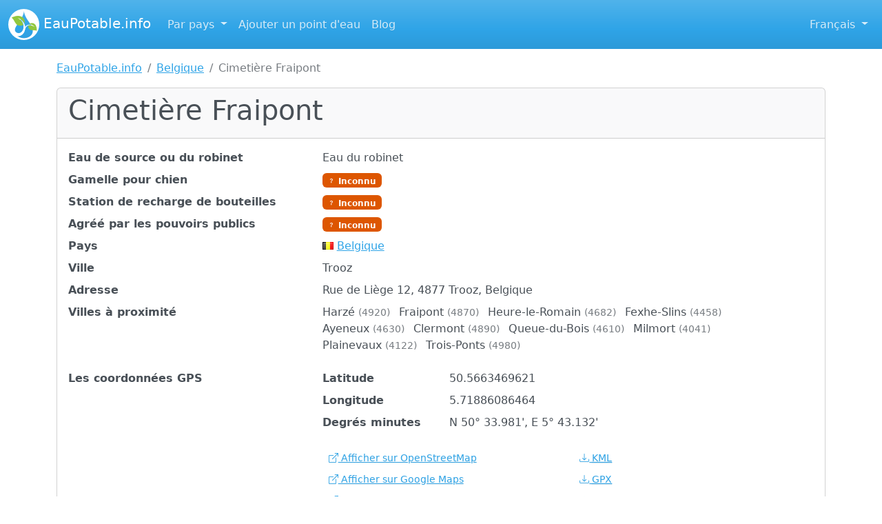

--- FILE ---
content_type: text/html; charset=UTF-8
request_url: https://eaupotable.info/fr/203-cimetiere-fraipont
body_size: 6800
content:
<!doctype html>
<html lang="fr" class="fr places show h-100" data-environment="local">
<head>
    <meta charset="utf-8">
    <meta name="viewport" content="width=device-width, initial-scale=1">
    <meta name="csrf-token" content="qQliu5N7c3vE80mECg7YYRGtKUt1TfYUrnbRuhvt">
    <meta name="theme-color" content="#2FA4E7">
    <link rel="manifest" href="https://eaupotable.info/fr/manifest.json">
    
    <link rel="canonical" href="https://eaupotable.info/fr/203-cimetiere-fraipont">
    <title>Cimetière Fraipont - Eau de source à Trooz - Belgique</title>
    <meta name="description" content="Cimetière Fraipont est situé en Trooz dans Belgique. Ce point eau du robinet a été ajouté au 18/09/2014. Découvrez la position GPS de Cimetière Fraipont sur EauPotable.info.">
    
    <link rel="preload" as="style" href="https://eaupotable.info/build/assets/app-B7VG9FBW.css" /><link rel="stylesheet" href="https://eaupotable.info/build/assets/app-B7VG9FBW.css" />
        <link rel="dns-prefetch" href="//fonts.googleapis.com">
        <link rel="dns-prefetch" href="//fonts.gstatic.com">
        <link rel="dns-prefetch" href="//maps.googleapis.com">
    
            <link rel="alternate" hreflang="en" href="https://eaupotable.info/en/203-cimetiere-fraipont">
            <link rel="alternate" hreflang="fr" href="https://eaupotable.info/fr/203-cimetiere-fraipont">
            <link rel="alternate" hreflang="nl" href="https://eaupotable.info/nl/203-cimetiere-fraipont">
            <link rel="alternate" hreflang="es" href="https://eaupotable.info/es/203-cimetiere-fraipont">
    
    <link rel="shortcut icon" type="image/png" href="https://eaupotable.info/img/launcher-icon-144.png">
    <meta property="og:image" content="https://eaupotable.info/img/launcher-icon-256.png">
    <link rel="apple-touch-icon" href="https://eaupotable.info/img/launcher-icon-512.png">

    <script async src="https://www.googletagmanager.com/gtag/js?id=UA-2317815-8"></script>
<script>
  window.dataLayer = window.dataLayer || [];
  function gtag(){dataLayer.push(arguments);}
  gtag('js', new Date());

  gtag('config', 'UA-2317815-8');
</script>
                    <meta property="og:url" content="https://eaupotable.info/fr/203-cimetiere-fraipont">
            <meta property="og:type" content="website">
            <meta property="og:title" content="Cimetière Fraipont - Eau de source à Trooz - Belgique">
            <meta property="og:description" content="Cimetière Fraipont est situé en Trooz dans Belgique. Ce point eau du robinet a été ajouté au 18/09/2014. Découvrez la position GPS de Cimetière Fraipont sur EauPotable.info.">
        <script type="application/ld+json">
        {
    "@context": "http://schema.org",
    "@type": "Place",
    "geo": {
        "@type": "GeoCoordinates",
        "latitude": 50.5663469621,
        "longitude": 5.71886086464
    },
    "name": "Cimeti\u00e8re Fraipont"
}
    </script>
</head>
<body class="d-flex flex-column h-100">

<nav class="navbar fixed-top navbar-expand-lg navbar-dark bg-primary">
    <div class="container-fluid">
        <a href="https://eaupotable.info/fr" class="navbar-brand" aria-label="EauPotable.info"><img src="https://eaupotable.info/img/logo.png" alt=""> EauPotable.info</a>

        <button class="navbar-toggler" type="button" data-bs-toggle="collapse" data-bs-target="#navbarTogglerDemo01" aria-controls="navbarTogglerDemo01" aria-expanded="false" aria-label="Basculer la navigation">
            <span class="navbar-toggler-icon"></span> Menu
        </button>

        <div class="collapse navbar-collapse" id="navbarTogglerDemo01">
            <ul class="navbar-nav me-auto">
                <li class="nav-item dropdown">
                    <a class="nav-link dropdown-toggle" href="#" data-bs-toggle="dropdown">
                        Par pays
                    </a>
                    <div class="dropdown-menu" id="dropdown-menu-countries">
                                                    <a class="dropdown-item" href="https://eaupotable.info/fr/de-allemagne">
                                <span class="flag flag-de" title="Allemagne"></span> Allemagne
                                <span class="badge rounded-pill bg-secondary float-end">8</span>
                            </a>
                                                    <a class="dropdown-item" href="https://eaupotable.info/fr/au-australie">
                                <span class="flag flag-au" title="Australie"></span> Australie
                                <span class="badge rounded-pill bg-secondary float-end">3</span>
                            </a>
                                                    <a class="dropdown-item" href="https://eaupotable.info/fr/at-autriche">
                                <span class="flag flag-at" title="Autriche"></span> Autriche
                                <span class="badge rounded-pill bg-secondary float-end">8</span>
                            </a>
                                                    <a class="dropdown-item" href="https://eaupotable.info/fr/be-belgique">
                                <span class="flag flag-be" title="Belgique"></span> Belgique
                                <span class="badge rounded-pill bg-secondary float-end">183</span>
                            </a>
                                                    <a class="dropdown-item" href="https://eaupotable.info/fr/ba-bosnie-herzegovine">
                                <span class="flag flag-ba" title="Bosnie-Herzégovine"></span> Bosnie-Herzégovine
                                <span class="badge rounded-pill bg-secondary float-end">1</span>
                            </a>
                                                    <a class="dropdown-item" href="https://eaupotable.info/fr/ca-canada">
                                <span class="flag flag-ca" title="Canada"></span> Canada
                                <span class="badge rounded-pill bg-secondary float-end">8</span>
                            </a>
                                                    <a class="dropdown-item" href="https://eaupotable.info/fr/cy-chypre">
                                <span class="flag flag-cy" title="Chypre"></span> Chypre
                                <span class="badge rounded-pill bg-secondary float-end">1</span>
                            </a>
                                                    <a class="dropdown-item" href="https://eaupotable.info/fr/hr-croatie">
                                <span class="flag flag-hr" title="Croatie"></span> Croatie
                                <span class="badge rounded-pill bg-secondary float-end">1</span>
                            </a>
                                                    <a class="dropdown-item" href="https://eaupotable.info/fr/es-espagne">
                                <span class="flag flag-es" title="Espagne"></span> Espagne
                                <span class="badge rounded-pill bg-secondary float-end">49</span>
                            </a>
                                                    <a class="dropdown-item" href="https://eaupotable.info/fr/us-etats-unis">
                                <span class="flag flag-us" title="États-Unis"></span> États-Unis
                                <span class="badge rounded-pill bg-secondary float-end">31</span>
                            </a>
                                                    <a class="dropdown-item" href="https://eaupotable.info/fr/fr-france">
                                <span class="flag flag-fr" title="France"></span> France
                                <span class="badge rounded-pill bg-secondary float-end">475</span>
                            </a>
                                                    <a class="dropdown-item" href="https://eaupotable.info/fr/ie-irlande">
                                <span class="flag flag-ie" title="Irlande"></span> Irlande
                                <span class="badge rounded-pill bg-secondary float-end">1</span>
                            </a>
                                                    <a class="dropdown-item" href="https://eaupotable.info/fr/it-italie">
                                <span class="flag flag-it" title="Italie"></span> Italie
                                <span class="badge rounded-pill bg-secondary float-end">10</span>
                            </a>
                                                    <a class="dropdown-item" href="https://eaupotable.info/fr/nc-nouvelle-caledonie">
                                <span class="flag flag-nc" title="Nouvelle-Calédonie"></span> Nouvelle-Calédonie
                                <span class="badge rounded-pill bg-secondary float-end">1</span>
                            </a>
                                                    <a class="dropdown-item" href="https://eaupotable.info/fr/nl-pays-bas">
                                <span class="flag flag-nl" title="Pays-Bas"></span> Pays-Bas
                                <span class="badge rounded-pill bg-secondary float-end">3</span>
                            </a>
                                                    <a class="dropdown-item" href="https://eaupotable.info/fr/pl-pologne">
                                <span class="flag flag-pl" title="Pologne"></span> Pologne
                                <span class="badge rounded-pill bg-secondary float-end">1</span>
                            </a>
                                                    <a class="dropdown-item" href="https://eaupotable.info/fr/pt-portugal">
                                <span class="flag flag-pt" title="Portugal"></span> Portugal
                                <span class="badge rounded-pill bg-secondary float-end">9</span>
                            </a>
                                                    <a class="dropdown-item" href="https://eaupotable.info/fr/ro-roumanie">
                                <span class="flag flag-ro" title="Roumanie"></span> Roumanie
                                <span class="badge rounded-pill bg-secondary float-end">1</span>
                            </a>
                                                    <a class="dropdown-item" href="https://eaupotable.info/fr/gb-royaume-uni">
                                <span class="flag flag-gb" title="Royaume-Uni"></span> Royaume-Uni
                                <span class="badge rounded-pill bg-secondary float-end">8</span>
                            </a>
                                                    <a class="dropdown-item" href="https://eaupotable.info/fr/si-slovenie">
                                <span class="flag flag-si" title="Slovénie"></span> Slovénie
                                <span class="badge rounded-pill bg-secondary float-end">1</span>
                            </a>
                                                    <a class="dropdown-item" href="https://eaupotable.info/fr/se-suede">
                                <span class="flag flag-se" title="Suède"></span> Suède
                                <span class="badge rounded-pill bg-secondary float-end">2</span>
                            </a>
                                                    <a class="dropdown-item" href="https://eaupotable.info/fr/ch-suisse">
                                <span class="flag flag-ch" title="Suisse"></span> Suisse
                                <span class="badge rounded-pill bg-secondary float-end">35</span>
                            </a>
                                                    <a class="dropdown-item" href="https://eaupotable.info/fr/cz-tchequie">
                                <span class="flag flag-cz" title="Tchéquie"></span> Tchéquie
                                <span class="badge rounded-pill bg-secondary float-end">4</span>
                            </a>
                                            </div>
                </li>
                <li class="nav-item">
                    <a href="https://eaupotable.info/fr/create" class="nav-link">Ajouter un point d&#039;eau</a>
                </li>
                <li class="nav-item">
                    <a href="https://eaupotable.info/fr/blog" class="nav-link">Blog</a>
                </li>
            </ul>

            

            <ul class="navbar-nav">
                                    
                
                

                <li class="nav-item dropdown">
                    <a class="nav-link dropdown-toggle" href="#" data-bs-toggle="dropdown">
                        Français
                    </a>
                    <div class="dropdown-menu dropdown-menu-end">
                                                                                    <a class="dropdown-item" href="https://eaupotable.info/en/203-cimetiere-fraipont">English</a>
                                                                                                                                                                    <a class="dropdown-item" href="https://eaupotable.info/nl/203-cimetiere-fraipont">Nederlands</a>
                                                                                                                <a class="dropdown-item" href="https://eaupotable.info/es/203-cimetiere-fraipont">Español</a>
                                                                        </div>
                </li>
            </ul>
        </div>
    </div>
</nav>


<main id="section-content" class="flex-shrink-0">
    <div id="content" class="container">
                <nav aria-label="breadcrumb">
        <ol class="breadcrumb">
            
                                    <li class="breadcrumb-item"><a href="https://eaupotable.info/fr">EauPotable.info</a></li>
                
            
                                    <li class="breadcrumb-item"><a href="https://eaupotable.info/fr/be-belgique">Belgique</a></li>
                
            
                                    <li class="breadcrumb-item active" aria-current="page">Cimetière Fraipont</li>
                
                    </ol>
    </nav>
                    
    <div class="card mb-3">
        <div class="card-header">
                        <h1 class="card-title">Cimetière Fraipont</h1>
        </div>
        <div class="card-body">
            
            <dl class="row">
                
                <dt class="col-sm-4">Eau de source ou du robinet</dt>
                <dd class="col-sm-8">
                    Eau du robinet
                </dd>

                <dt class="col-sm-4">Gamelle pour chien</dt>
                <dd class="col-sm-8">
                    <span class="badge bg-warning"><i class="bi bi-question"></i> Inconnu</span>
                </dd>

                <dt class="col-sm-4">Station de recharge de bouteilles</dt>
                <dd class="col-sm-8">
                    <span class="badge bg-warning"><i class="bi bi-question"></i> Inconnu</span>
                </dd>

                <dt class="col-sm-4">Agréé par les pouvoirs publics</dt>
                <dd class="col-sm-8">
                    <span class="badge bg-warning"><i class="bi bi-question"></i> Inconnu</span>
                </dd>

                
                <dt class="col-sm-4">Pays</dt>
                <dd class="col-sm-8">
                    <span class="flag flag-be" title="Belgique"></span> <a href="https://eaupotable.info/fr/be-belgique">Belgique</a>
                </dd>

                
                <dt class="col-sm-4">Ville</dt>
                <dd class="col-sm-8">
                    Trooz
                </dd>

                <dt class="col-sm-4">Adresse</dt>
                <dd class="col-sm-8">
                    Rue de Liège 12, 4877 Trooz, Belgique
                </dd>

                                    <dt class="col-sm-4">Villes à proximité</dt>
                    <dd class="col-sm-8">
                        <ul class="list-inline">
                                                            <li class="list-inline-item">
                                    Harzé
                                                                            <small class="text-muted">(4920)</small>
                                                                    </li>
                                                            <li class="list-inline-item">
                                    Fraipont
                                                                            <small class="text-muted">(4870)</small>
                                                                    </li>
                                                            <li class="list-inline-item">
                                    Heure-le-Romain
                                                                            <small class="text-muted">(4682)</small>
                                                                    </li>
                                                            <li class="list-inline-item">
                                    Fexhe-Slins
                                                                            <small class="text-muted">(4458)</small>
                                                                    </li>
                                                            <li class="list-inline-item">
                                    Ayeneux
                                                                            <small class="text-muted">(4630)</small>
                                                                    </li>
                                                            <li class="list-inline-item">
                                    Clermont
                                                                            <small class="text-muted">(4890)</small>
                                                                    </li>
                                                            <li class="list-inline-item">
                                    Queue-du-Bois
                                                                            <small class="text-muted">(4610)</small>
                                                                    </li>
                                                            <li class="list-inline-item">
                                    Milmort
                                                                            <small class="text-muted">(4041)</small>
                                                                    </li>
                                                            <li class="list-inline-item">
                                    Plainevaux
                                                                            <small class="text-muted">(4122)</small>
                                                                    </li>
                                                            <li class="list-inline-item">
                                    Trois-Ponts
                                                                            <small class="text-muted">(4980)</small>
                                                                    </li>
                                                    </ul>
                    </dd>
                
                <dt class="col-sm-4">Les coordonnées GPS</dt>
                <dd class="col-sm-8">
                    <dl class="row">
                        <dt class="col-sm-4 col-md-3">Latitude</dt>
                        <dd class="col-sm-8 col-md-9">50.5663469621</dd>
                        <dt class="col-sm-4 col-md-3">Longitude</dt>
                        <dd class="col-sm-8 col-md-9">5.71886086464</dd>
                        <dt class="col-sm-4 col-md-3">Degrés minutes</dt>
                        <dd class="col-sm-8 col-md-9">N 50&#176; 33.981', E 5&#176; 43.132'</dd>
                    </dl>

                    
                    <ul class="list-unstyled" style="columns: 2 200px;">
                                                    <li><a href="https://www.openstreetmap.org/#map=18/50.5663469621/5.71886086464" class="btn btn-link btn-sm" target="_blank"><i class="bi bi-box-arrow-up-right"></i> Afficher sur OpenStreetMap</a></li>
                                                    <li><a href="https://www.google.com/maps/preview?q=50.5663469621%2C5.71886086464" class="btn btn-link btn-sm" target="_blank"><i class="bi bi-box-arrow-up-right"></i> Afficher sur Google Maps</a></li>
                                                    <li><a href="https://bing.com/maps/default.aspx?cp=50.5663469621%7E5.71886086464&amp;lvl=18&amp;style=h&amp;sp=point.50.5663469621_5.71886086464_Cimeti%C3%A8re+Fraipont" class="btn btn-link btn-sm" target="_blank"><i class="bi bi-box-arrow-up-right"></i> Afficher sur Bing Maps</a></li>
                                                    <li><a href="geo:50.5663469621,5.71886086464" class="btn btn-link btn-sm" target="_blank"><i class="bi bi-box-arrow-up-right"></i> Afficher sur Android</a></li>
                                                    <li><a href="?format=kml" class="btn btn-link btn-sm" target="_blank"><i class="bi bi-download"></i> <abbr title="Keyhole Markup Language">KML</abbr></a></li>
                                                    <li><a href="?format=gpx" class="btn btn-link btn-sm" target="_blank"><i class="bi bi-download"></i> <abbr title="GPS eXchange Format">GPX</abbr></a></li>
                                                    <li><a href="?format=itn" class="btn btn-link btn-sm" target="_blank"><i class="bi bi-download"></i> <abbr title="Itinerary file">ITN</abbr> (TomTom)</a></li>
                                                    <li><a href="?format=json" class="btn btn-link btn-sm" target="_blank"><i class="bi bi-download"></i> <abbr title="JSON géographique">GeoJSON</abbr></a></li>
                                            </ul>
                </dd>

                
                <dt class="col-sm-4">Proposé par</dt>
                <dd class="col-sm-8">
                    <img src="https://www.gravatar.com/avatar/3aafcf430a73029534d5bc93aee43023?s=16&amp;d=mp&amp;r=g" class="rounded-circle" alt="">
                    morrisonandrimbaud
                </dd>

                <dt class="col-sm-4">Date de création</dt>
                <dd class="col-sm-8">
                    2014-09-18 12:31:32
                </dd>

                <dt class="col-sm-4">Date de dernière mise à jour</dt>
                <dd class="col-sm-8">
                    2016-07-20 20:57:48
                </dd>
            </dl>
        </div>
    </div>

    <div class="card mb-3">
        <div class="card-header">
            <h2 class="card-title"><i class="bi bi-geo-alt"></i> Carte</h2>
        </div>
        <div class="leaflet-map" style="width: 100%; height: 400px;" data-lat="50.5663469621" data-lng="5.71886086464"></div>
    </div>

    
    
    
            <div class="card mb-3">
            <div class="card-header">
                <h2 class="card-title"><i class="bi bi-globe"></i> A proximité</h2>
            </div>
            <div class="table-responsive">
    <table class="table table-bordered table-striped table-sm">
        <thead>
        <tr>
            <th>Nom</th>
            <th>Type</th>
            
            <th>Ville</th>
                            <th>
                    Distance
                                    </th>
                                            </tr>
        </thead>
        <tbody>
                    <tr>
                <td><a href="https://eaupotable.info/fr/37-les-belles-fontaines" class="">Les Belles Fontaines</a></td>
                <td>Source</td>
                
                <td><span class="flag flag-be" title="Belgique"></span> Chaudfontaine</td>
                                    <td>6 kms</td>
                                                            </tr>
                    <tr>
                <td><a href="https://eaupotable.info/fr/821-robinet-exterieur" class="">Robinet extérieur</a></td>
                <td>Robinet</td>
                
                <td><span class="flag flag-be" title="Belgique"></span> Blégny</td>
                                    <td>10 kms</td>
                                                            </tr>
                    <tr>
                <td><a href="https://eaupotable.info/fr/618-borne-a-boire-la-boverie-plaine-de-jeux" class="">Borne à boire - La Boverie (plaine de jeux)</a></td>
                <td>Robinet</td>
                
                <td><span class="flag flag-be" title="Belgique"></span> Liège</td>
                                    <td>12 kms</td>
                                                            </tr>
                    <tr>
                <td><a href="https://eaupotable.info/fr/619-borne-a-boire-la-boverie-voliere" class="">Borne à boire - La Boverie (volière)</a></td>
                <td>Robinet</td>
                
                <td><span class="flag flag-be" title="Belgique"></span> Liège</td>
                                    <td>12 kms</td>
                                                            </tr>
                    <tr>
                <td><a href="https://eaupotable.info/fr/621-borne-a-boire-morinval" class="">Borne à boire - Morinval</a></td>
                <td>Robinet</td>
                
                <td><span class="flag flag-be" title="Belgique"></span> Liège</td>
                                    <td>13 kms</td>
                                                            </tr>
                    <tr>
                <td><a href="https://eaupotable.info/fr/622-borne-a-boire-vieille-montagne" class="">Borne à boire - Vieille montagne</a></td>
                <td>Robinet</td>
                
                <td><span class="flag flag-be" title="Belgique"></span> Liège</td>
                                    <td>13 kms</td>
                                                            </tr>
                    <tr>
                <td><a href="https://eaupotable.info/fr/626-borne-a-boire-saint-leonard" class="">Borne à boire - Saint-Léonard</a></td>
                <td>Robinet</td>
                
                <td><span class="flag flag-be" title="Belgique"></span> Liège</td>
                                    <td>13 kms</td>
                                                            </tr>
                    <tr>
                <td><a href="https://eaupotable.info/fr/623-borne-a-boire-vivegnis" class="">Borne à boire - Vivegnis</a></td>
                <td>Robinet</td>
                
                <td><span class="flag flag-be" title="Belgique"></span> Liège</td>
                                    <td>13 kms</td>
                                                            </tr>
                    <tr>
                <td><a href="https://eaupotable.info/fr/152-pouhon-aux-armes-d-autriche" class="">Pouhon &quot;Aux Armes d&#039;Autriche&quot;</a></td>
                <td>Source</td>
                
                <td><span class="flag flag-be" title="Belgique"></span> Spa</td>
                                    <td>13 kms</td>
                                                            </tr>
                    <tr>
                <td><a href="https://eaupotable.info/fr/620-borne-a-boire-citadelle" class="">Borne à boire - Citadelle</a></td>
                <td>Robinet</td>
                
                <td><span class="flag flag-be" title="Belgique"></span> Liège</td>
                                    <td>14 kms</td>
                                                            </tr>
                    <tr>
                <td><a href="https://eaupotable.info/fr/762-parc-canin" class="">Parc canin</a></td>
                <td>Robinet</td>
                
                <td><span class="flag flag-be" title="Belgique"></span> Liège</td>
                                    <td>14 kms</td>
                                                            </tr>
                    <tr>
                <td><a href="https://eaupotable.info/fr/624-borne-a-boire-saint-laurent" class="">Borne à boire - Saint-Laurent</a></td>
                <td>Robinet</td>
                
                <td><span class="flag flag-be" title="Belgique"></span> Liège</td>
                                    <td>14 kms</td>
                                                            </tr>
                    <tr>
                <td><a href="https://eaupotable.info/fr/625-borne-a-boire-sainte-agathe" class="">Borne à boire - Sainte-Agathe</a></td>
                <td>Robinet</td>
                
                <td><span class="flag flag-be" title="Belgique"></span> Liège</td>
                                    <td>14 kms</td>
                                                            </tr>
                    <tr>
                <td><a href="https://eaupotable.info/fr/21-source-du-tonnelet" class="">Source du Tonnelet</a></td>
                <td>Source</td>
                
                <td><span class="flag flag-be" title="Belgique"></span> Nivezé (Spa)</td>
                                    <td>14 kms</td>
                                                            </tr>
                    <tr>
                <td><a href="https://eaupotable.info/fr/202-eglise-de-saint-remy" class="">Eglise de Saint-Remy</a></td>
                <td>Robinet</td>
                
                <td><span class="flag flag-be" title="Belgique"></span> Blégny</td>
                                    <td>14 kms</td>
                                                            </tr>
                    <tr>
                <td><a href="https://eaupotable.info/fr/35-source-de-la-geronstere" class="">Source de la Géronstère</a></td>
                <td>Source</td>
                
                <td><span class="flag flag-be" title="Belgique"></span> Spa</td>
                                    <td>15 kms</td>
                                                            </tr>
                    <tr>
                <td><a href="https://eaupotable.info/fr/20-pouhon-pia" class="">Pouhon Pia</a></td>
                <td>Source</td>
                
                <td><span class="flag flag-be" title="Belgique"></span> Spa</td>
                                    <td>15 kms</td>
                                                            </tr>
                    <tr>
                <td><a href="https://eaupotable.info/fr/820-source-de-la-geronstere" class="">Source de la Géronstère</a></td>
                <td>Source</td>
                
                <td><span class="flag flag-be" title="Belgique"></span> Stavelot</td>
                                    <td>16 kms</td>
                                                            </tr>
                    <tr>
                <td><a href="https://eaupotable.info/fr/19-sources-de-la-sauveniere-et-de-groesbeeck" class="">Sources de la Sauvenière et de Groesbeeck</a></td>
                <td>Source</td>
                
                <td><span class="flag flag-be" title="Belgique"></span> Spa</td>
                                    <td>16 kms</td>
                                                            </tr>
                    <tr>
                <td><a href="https://eaupotable.info/fr/1041-watertap-op-begraafplaats" class="">Watertap op begraafplaats</a></td>
                <td>Source</td>
                
                <td><span class="flag flag-be" title="Belgique"></span> Clermont</td>
                                    <td>16 kms</td>
                                                            </tr>
                    <tr>
                <td><a href="https://eaupotable.info/fr/819-robinet" class="">Robinet</a></td>
                <td>Robinet</td>
                
                <td><span class="flag flag-be" title="Belgique"></span> Stavelot</td>
                                    <td>17 kms</td>
                                                            </tr>
                    <tr>
                <td><a href="https://eaupotable.info/fr/186-fontaine-de-saint-jean-sart" class="">Fontaine de Saint-Jean-Sart</a></td>
                <td>Source</td>
                
                <td><span class="flag flag-be" title="Belgique"></span> Aubel</td>
                                    <td>17 kms</td>
                                                            </tr>
                    <tr>
                <td><a href="https://eaupotable.info/fr/831-cimetiere-de-lorette" class="">Cimetière de Lorette</a></td>
                <td>Robinet</td>
                
                <td><span class="flag flag-be" title="Belgique"></span> Visé</td>
                                    <td>18 kms</td>
                                                            </tr>
                    <tr>
                <td><a href="https://eaupotable.info/fr/214-source-de-hamoir" class="">Source de Hamoir</a></td>
                <td>Source</td>
                
                <td><span class="flag flag-be" title="Belgique"></span> Hamoir</td>
                                    <td>20 kms</td>
                                                            </tr>
                    <tr>
                <td><a href="https://eaupotable.info/fr/340-source-rue-de-la-fontaine-a-ferrieres" class="">Source rue de la fontaine à Ferrières</a></td>
                <td>Source</td>
                
                <td><span class="flag flag-be" title="Belgique"></span> Ferrières</td>
                                    <td>21 kms</td>
                                                            </tr>
                    <tr>
                <td><a href="https://eaupotable.info/fr/849-fontaine-publique-eau-monceau" class="">Fontaine publique eau Monceau</a></td>
                <td>Robinet</td>
                
                <td><span class="flag flag-be" title="Belgique"></span> Stoumont</td>
                                    <td>21 kms</td>
                                                            </tr>
                    <tr>
                <td><a href="https://eaupotable.info/fr/647-fontaine-grand-coo" class="">Fontaine Grand Coo</a></td>
                <td>Source</td>
                
                <td><span class="flag flag-be" title="Belgique"></span> Stavelot</td>
                                    <td>22 kms</td>
                                                            </tr>
                    <tr>
                <td><a href="https://eaupotable.info/fr/5-pouhon-de-fays" class="">Pouhon de Fays</a></td>
                <td>Source</td>
                
                <td><span class="flag flag-be" title="Belgique"></span> Fays (Manhay)</td>
                                    <td>23 kms</td>
                                                            </tr>
                    <tr>
                <td><a href="https://eaupotable.info/fr/6-pouhon-de-trois-ponts" class="">Pouhon de Trois-Ponts</a></td>
                <td>Source</td>
                
                <td><span class="flag flag-be" title="Belgique"></span> Trois-Ponts</td>
                                    <td>24 kms</td>
                                                            </tr>
                    <tr>
                <td><a href="https://eaupotable.info/fr/551-fontaine-de-l-ecole" class="">Fontaine de l&#039;école</a></td>
                <td>Source</td>
                
                <td><span class="flag flag-be" title="Belgique"></span> Trois-Ponts</td>
                                    <td>24 kms</td>
                                                            </tr>
                    <tr>
                <td><a href="https://eaupotable.info/fr/848-fontaine-du-ri-de-loon" class="">Fontaine du Ri de Loon</a></td>
                <td>Robinet</td>
                
                <td><span class="flag flag-be" title="Belgique"></span> Harre</td>
                                    <td>25 kms</td>
                                                            </tr>
                    <tr>
                <td><a href="https://eaupotable.info/fr/1-source-de-ninane" class="">Source de Ninane</a></td>
                <td>Source</td>
                
                <td><span class="flag flag-be" title="Belgique"></span> Heyd</td>
                                    <td>26 kms</td>
                                                            </tr>
                    <tr>
                <td><a href="https://eaupotable.info/fr/846-source-du-pouhon" class="">Source du Pouhon</a></td>
                <td>Source</td>
                
                <td><span class="flag flag-be" title="Belgique"></span> Malmedy</td>
                                    <td>26 kms</td>
                                                            </tr>
                    <tr>
                <td><a href="https://eaupotable.info/fr/648-point-deau-chevofosse" class="">Point d&#039;eau Chevofosse</a></td>
                <td>Source</td>
                
                <td><span class="flag flag-be" title="Belgique"></span> Chevofosse</td>
                                    <td>27 kms</td>
                                                            </tr>
                    <tr>
                <td><a href="https://eaupotable.info/fr/650-pumpkeskal" class="">Pumpkeskal</a></td>
                <td>Robinet</td>
                
                <td><span class="flag flag-be" title="Belgique"></span> Tongeren</td>
                                    <td>30 kms</td>
                                                            </tr>
                </tbody>
    </table>
</div>
        </div>
    
    

    
    </div>
</main>

<footer class="mt-auto">
            <div id="sub-footer-wrapper" class="mt-3 border-top">
            <div id="sub-footer" class="container py-3">
                <div class="row">
                    <div class="col-md-5">
                        <p class="lead">A propos</p>
                        <p class="small">
                            Sur EauPotable.info, nous localisons les sources naturelles d&#039;eau potable et les fontaines publiques dont l&#039;accès est gratuit.
                            <br>
                            Ce site Internet est utile aux marcheurs, aux cyclistes et aux visiteurs qui souhaitent remplir leurs bouteilles d&#039;eau pendant leur trajet.
                            <br>
                            EauPotable.info s&#039;appuie sur les contributions des visiteurs. Si vous connaissez une source ou une fontaine qui ne figure pas ici, vous pouvez soumettre un point d&#039;eau.
                        </p>
                    </div>
                    <div class="col-md-4" id="statistics">
                        <p class="lead">Statistiques</p>
                        <ul class="list-unstyled">
                                                            <li><span class="badge rounded-pill bg-primary">844</span> Lieux d’eau potable</li>
                                                            <li><span class="badge rounded-pill bg-primary">291091</span> Points d&#039;eau potable OpenStreetMap</li>
                                                            <li><span class="badge rounded-pill bg-primary">331</span> Photos</li>
                                                            <li><span class="badge rounded-pill bg-primary">20</span> Vidéos</li>
                                                            <li><span class="badge rounded-pill bg-primary">23</span> Pays</li>
                                                            <li><span class="badge rounded-pill bg-danger">7</span> Signalé comme non potable</li>
                                                    </ul>
                    </div>
                    <div class="col-md-3">
                        <p class="lead">Liens utiles</p>
                        <nav>
                                                        <ul class="list-unstyled mb-0">
                                                                    <li>
                                        <a href="https://eaupotable.info/fr/contact">Contactez-nous</a>
                                    </li>
                                                                    <li>
                                        <a href="https://eaupotable.info/fr/pages/legal">Mentions légales</a>
                                    </li>
                                                                    <li>
                                        <a href="https://eaupotable.info/fr/pages/privacy">Politique de confidentialité</a>
                                    </li>
                                                            </ul>
                        </nav>

                        <ul class="list-inline mt-1 mb-0">
                                                            <li class="list-inline-item g-mr-10">
                                    <a href="https://www.facebook.com/eaupotable.info" target="_blank" rel="noopener">
                                        <i class="bi bi-facebook fs-1"></i>
                                    </a>
                                </li>
                                                    </ul>
                    </div>
                </div>

                <div class="alert alert-danger alert-important mt-3 mb-0">
                    <i class="bi bi-exclamation-triangle text-danger"></i>
                    <strong>Avertissement:</strong> Nous ne pouvons pas garantir la potabilité de l&#039;eau. La plupart des sources répertoriées sont connues pour être sûres, mais peu sont régulièrement vérifiées.
                </div>
            </div>
        </div>
    
    <div class="py-1 bg-primary text-light text-center small">
        <div class="container">
            <ul class="list-inline mb-0">
                <li class="list-inline-item">
                    2009-2025 &copy; EauPotable.info v7.0
                </li>
                <li class="list-inline-item">|</li>
                <li class="list-inline-item">
                    Développé avec <i class="bi-heart-fill text-danger"></i> à Wanlin (Houyet) en Belgique
                </li>
            </ul>
        </div>
    </div>
</footer>

<div class="modal" tabindex="-1" role="dialog" id="modal-geolocation">
    <div class="modal-dialog modal-dialog-centered" role="document">
        <div class="modal-content">
            <div class="modal-header">
                <p class="modal-title h5">Définissez votre position</p>
                <button type="button" class="btn-close" data-bs-dismiss="modal" aria-label="Fermer"></button>
            </div>
            <div class="modal-body">
                <div class="form-group">
        <div class="d-grid gap-2">
            <button class="btn btn-secondary" onclick="getNavigatorCurrentPosition()">Position de votre appareil</button>
        </div>
    </div>

    <div class="form-group text-center h2">ou</div>

    <input class="form-control" type="geolocation" placeholder="Entrez votre position" id="geolocation-input">
            </div>

                        
        </div>
    </div>
</div>

<link rel="modulepreload" href="https://eaupotable.info/build/assets/app-iH6IfxDh.js" /><script type="module" src="https://eaupotable.info/build/assets/app-iH6IfxDh.js"></script><script>
    let autocomplete
    let geocoder

    function initMap () {
        initGeolocation()

        if (typeof window.initGooglePlaceAutocomplete === 'function') {
            window.initGooglePlaceAutocomplete()
        }

        const queryString = window.location.search
        if (queryString) {
            const urlParams = new URLSearchParams(queryString)
            let lat = urlParams.get('lat')
            let lng = urlParams.get('lng')
            if (lat && lng) {
                let latlng = { lat: parseFloat(lat), lng: parseFloat(lng) }

                geocoder.geocode({ location: latlng }, function (results, status) {
                    let place = results[0]
                    let country = window.getGooglePlaceAddressComponent(place.address_components, 'country', 'short_name')
                    let postcode = window.getGooglePlaceAddressComponent(place.address_components, 'postal_code', 'short_name')
                    let sublocality = window.getGooglePlaceAddressComponent(place.address_components, 'sublocality')
                    let locality = window.getGooglePlaceAddressComponent(place.address_components, 'locality')
                    let city = sublocality || locality
                    let address = window.getGooglePlaceAddressComponent(place.address_components, 'route')

                    let countryCodeElement = document.getElementById('country_code')
                    let postcodeElement = document.getElementById('postcode')
                    let cityElement = document.getElementById('city')
                    let addressElement = document.getElementById('address')

                    if (countryCodeElement) {
                        countryCodeElement.value = country;
                    }

                    if (postcodeElement) {
                        postcodeElement.value = postcode;
                    }

                    if (cityElement) {
                        cityElement.value = city;
                    }

                    if (addressElement) {
                        addressElement.value = address;
                    }
                })
            }
        }
    }

    function initGeolocation () {
        autocomplete = new google.maps.places.Autocomplete((document.getElementById('geolocation-input')), { types: ['geocode'] })
        geocoder = new google.maps.Geocoder

        autocomplete.addListener('place_changed', function () {
            let place = autocomplete.getPlace()
            setGeolocationCookie(place)
            window.location.reload()
        })
    }

    // function getNavigatorCurrentPosition () {
    //     if (navigator.geolocation) {
    //         let options = {
    //             enableHighAccuracy: true,
    //             timeout: 5000,
    //             maximumAge: 1000
    //         }
    //         navigator.geolocation.getCurrentPosition(function (position) {
    //             let latlng = { lat: position.coords.latitude, lng: position.coords.longitude }
    //
    //             geocoder.geocode({ location: latlng }, function (results, status) {
    //                 setGeolocationCookie(results[0])
    //                 window.location.reload()
    //             })
    //         }, function () {
    //
    //         }, options)
    //     } else {
    //
    //     }
    // }
</script>

<script async src="https://maps.googleapis.com/maps/api/js?key=AIzaSyAQtJB8Kxma9ShcT27b5O-8oxXqqUFtVQI&amp;libraries=places&amp;callback=initMap"></script>
</body>
</html>


--- FILE ---
content_type: application/javascript
request_url: https://eaupotable.info/build/assets/app-iH6IfxDh.js
body_size: 98870
content:
const bu={leaflet:{provider:"OpenStreetMap",layers:{OpenStreetMap:"OpenStreetMap","OpenStreetMap.France":"OpenStreetMap France",CyclOSM:"CyclOSM","Esri.WorldStreetMap":"ESRI WorldStreetMap","Esri.WorldTopoMap":"ESRI WorldTopoMap",OpenTopoMap:"OpenTopoMap"}},languages:["fr","en","es","nl"]};var bt="top",At="bottom",Pt="right",wt="left",Dn="auto",li=[bt,At,Pt,wt],Pe="start",ei="end",Oa="clippingParents",sr="viewport",Ye="popper",Ma="reference",Wo=li.reduce(function(r,i){return r.concat([i+"-"+Pe,i+"-"+ei])},[]),ar=[].concat(li,[Dn]).reduce(function(r,i){return r.concat([i,i+"-"+Pe,i+"-"+ei])},[]),ka="beforeRead",Na="read",Ia="afterRead",Da="beforeMain",Ra="main",Ba="afterMain",za="beforeWrite",Za="write",Fa="afterWrite",$a=[ka,Na,Ia,Da,Ra,Ba,za,Za,Fa];function Yt(r){return r?(r.nodeName||"").toLowerCase():null}function Ot(r){if(r==null)return window;if(r.toString()!=="[object Window]"){var i=r.ownerDocument;return i&&i.defaultView||window}return r}function Oe(r){var i=Ot(r).Element;return r instanceof i||r instanceof Element}function It(r){var i=Ot(r).HTMLElement;return r instanceof i||r instanceof HTMLElement}function lr(r){if(typeof ShadowRoot>"u")return!1;var i=Ot(r).ShadowRoot;return r instanceof i||r instanceof ShadowRoot}function wu(r){var i=r.state;Object.keys(i.elements).forEach(function(n){var l=i.styles[n]||{},c=i.attributes[n]||{},s=i.elements[n];!It(s)||!Yt(s)||(Object.assign(s.style,l),Object.keys(c).forEach(function(h){var d=c[h];d===!1?s.removeAttribute(h):s.setAttribute(h,d===!0?"":d)}))})}function Eu(r){var i=r.state,n={popper:{position:i.options.strategy,left:"0",top:"0",margin:"0"},arrow:{position:"absolute"},reference:{}};return Object.assign(i.elements.popper.style,n.popper),i.styles=n,i.elements.arrow&&Object.assign(i.elements.arrow.style,n.arrow),function(){Object.keys(i.elements).forEach(function(l){var c=i.elements[l],s=i.attributes[l]||{},h=Object.keys(i.styles.hasOwnProperty(l)?i.styles[l]:n[l]),d=h.reduce(function(f,_){return f[_]="",f},{});!It(c)||!Yt(c)||(Object.assign(c.style,d),Object.keys(s).forEach(function(f){c.removeAttribute(f)}))})}}const hr={name:"applyStyles",enabled:!0,phase:"write",fn:wu,effect:Eu,requires:["computeStyles"]};function qt(r){return r.split("-")[0]}var xe=Math.max,Pn=Math.min,ii=Math.round;function Vo(){var r=navigator.userAgentData;return r!=null&&r.brands&&Array.isArray(r.brands)?r.brands.map(function(i){return i.brand+"/"+i.version}).join(" "):navigator.userAgent}function Ha(){return!/^((?!chrome|android).)*safari/i.test(Vo())}function ni(r,i,n){i===void 0&&(i=!1),n===void 0&&(n=!1);var l=r.getBoundingClientRect(),c=1,s=1;i&&It(r)&&(c=r.offsetWidth>0&&ii(l.width)/r.offsetWidth||1,s=r.offsetHeight>0&&ii(l.height)/r.offsetHeight||1);var h=Oe(r)?Ot(r):window,d=h.visualViewport,f=!Ha()&&n,_=(l.left+(f&&d?d.offsetLeft:0))/c,m=(l.top+(f&&d?d.offsetTop:0))/s,g=l.width/c,b=l.height/s;return{width:g,height:b,top:m,right:_+g,bottom:m+b,left:_,x:_,y:m}}function ur(r){var i=ni(r),n=r.offsetWidth,l=r.offsetHeight;return Math.abs(i.width-n)<=1&&(n=i.width),Math.abs(i.height-l)<=1&&(l=i.height),{x:r.offsetLeft,y:r.offsetTop,width:n,height:l}}function Ga(r,i){var n=i.getRootNode&&i.getRootNode();if(r.contains(i))return!0;if(n&&lr(n)){var l=i;do{if(l&&r.isSameNode(l))return!0;l=l.parentNode||l.host}while(l)}return!1}function oe(r){return Ot(r).getComputedStyle(r)}function Lu(r){return["table","td","th"].indexOf(Yt(r))>=0}function pe(r){return((Oe(r)?r.ownerDocument:r.document)||window.document).documentElement}function Rn(r){return Yt(r)==="html"?r:r.assignedSlot||r.parentNode||(lr(r)?r.host:null)||pe(r)}function ks(r){return!It(r)||oe(r).position==="fixed"?null:r.offsetParent}function Tu(r){var i=/firefox/i.test(Vo()),n=/Trident/i.test(Vo());if(n&&It(r)){var l=oe(r);if(l.position==="fixed")return null}var c=Rn(r);for(lr(c)&&(c=c.host);It(c)&&["html","body"].indexOf(Yt(c))<0;){var s=oe(c);if(s.transform!=="none"||s.perspective!=="none"||s.contain==="paint"||["transform","perspective"].indexOf(s.willChange)!==-1||i&&s.willChange==="filter"||i&&s.filter&&s.filter!=="none")return c;c=c.parentNode}return null}function $i(r){for(var i=Ot(r),n=ks(r);n&&Lu(n)&&oe(n).position==="static";)n=ks(n);return n&&(Yt(n)==="html"||Yt(n)==="body"&&oe(n).position==="static")?i:n||Tu(r)||i}function cr(r){return["top","bottom"].indexOf(r)>=0?"x":"y"}function Bi(r,i,n){return xe(r,Pn(i,n))}function Su(r,i,n){var l=Bi(r,i,n);return l>n?n:l}function Ua(){return{top:0,right:0,bottom:0,left:0}}function Wa(r){return Object.assign({},Ua(),r)}function Va(r,i){return i.reduce(function(n,l){return n[l]=r,n},{})}var Cu=function(i,n){return i=typeof i=="function"?i(Object.assign({},n.rects,{placement:n.placement})):i,Wa(typeof i!="number"?i:Va(i,li))};function xu(r){var i,n=r.state,l=r.name,c=r.options,s=n.elements.arrow,h=n.modifiersData.popperOffsets,d=qt(n.placement),f=cr(d),_=[wt,Pt].indexOf(d)>=0,m=_?"height":"width";if(!(!s||!h)){var g=Cu(c.padding,n),b=ur(s),y=f==="y"?bt:wt,S=f==="y"?At:Pt,E=n.rects.reference[m]+n.rects.reference[f]-h[f]-n.rects.popper[m],x=h[f]-n.rects.reference[f],O=$i(s),k=O?f==="y"?O.clientHeight||0:O.clientWidth||0:0,N=E/2-x/2,D=g[y],I=k-b[m]-g[S],$=k/2-b[m]/2+N,K=Bi(D,$,I),it=f;n.modifiersData[l]=(i={},i[it]=K,i.centerOffset=K-$,i)}}function Au(r){var i=r.state,n=r.options,l=n.element,c=l===void 0?"[data-popper-arrow]":l;c!=null&&(typeof c=="string"&&(c=i.elements.popper.querySelector(c),!c)||Ga(i.elements.popper,c)&&(i.elements.arrow=c))}const ja={name:"arrow",enabled:!0,phase:"main",fn:xu,effect:Au,requires:["popperOffsets"],requiresIfExists:["preventOverflow"]};function oi(r){return r.split("-")[1]}var Pu={top:"auto",right:"auto",bottom:"auto",left:"auto"};function Ou(r,i){var n=r.x,l=r.y,c=i.devicePixelRatio||1;return{x:ii(n*c)/c||0,y:ii(l*c)/c||0}}function Ns(r){var i,n=r.popper,l=r.popperRect,c=r.placement,s=r.variation,h=r.offsets,d=r.position,f=r.gpuAcceleration,_=r.adaptive,m=r.roundOffsets,g=r.isFixed,b=h.x,y=b===void 0?0:b,S=h.y,E=S===void 0?0:S,x=typeof m=="function"?m({x:y,y:E}):{x:y,y:E};y=x.x,E=x.y;var O=h.hasOwnProperty("x"),k=h.hasOwnProperty("y"),N=wt,D=bt,I=window;if(_){var $=$i(n),K="clientHeight",it="clientWidth";if($===Ot(n)&&($=pe(n),oe($).position!=="static"&&d==="absolute"&&(K="scrollHeight",it="scrollWidth")),$=$,c===bt||(c===wt||c===Pt)&&s===ei){D=At;var nt=g&&$===I&&I.visualViewport?I.visualViewport.height:$[K];E-=nt-l.height,E*=f?1:-1}if(c===wt||(c===bt||c===At)&&s===ei){N=Pt;var st=g&&$===I&&I.visualViewport?I.visualViewport.width:$[it];y-=st-l.width,y*=f?1:-1}}var X=Object.assign({position:d},_&&Pu),ot=m===!0?Ou({x:y,y:E},Ot(n)):{x:y,y:E};if(y=ot.x,E=ot.y,f){var pt;return Object.assign({},X,(pt={},pt[D]=k?"0":"",pt[N]=O?"0":"",pt.transform=(I.devicePixelRatio||1)<=1?"translate("+y+"px, "+E+"px)":"translate3d("+y+"px, "+E+"px, 0)",pt))}return Object.assign({},X,(i={},i[D]=k?E+"px":"",i[N]=O?y+"px":"",i.transform="",i))}function Mu(r){var i=r.state,n=r.options,l=n.gpuAcceleration,c=l===void 0?!0:l,s=n.adaptive,h=s===void 0?!0:s,d=n.roundOffsets,f=d===void 0?!0:d,_={placement:qt(i.placement),variation:oi(i.placement),popper:i.elements.popper,popperRect:i.rects.popper,gpuAcceleration:c,isFixed:i.options.strategy==="fixed"};i.modifiersData.popperOffsets!=null&&(i.styles.popper=Object.assign({},i.styles.popper,Ns(Object.assign({},_,{offsets:i.modifiersData.popperOffsets,position:i.options.strategy,adaptive:h,roundOffsets:f})))),i.modifiersData.arrow!=null&&(i.styles.arrow=Object.assign({},i.styles.arrow,Ns(Object.assign({},_,{offsets:i.modifiersData.arrow,position:"absolute",adaptive:!1,roundOffsets:f})))),i.attributes.popper=Object.assign({},i.attributes.popper,{"data-popper-placement":i.placement})}const dr={name:"computeStyles",enabled:!0,phase:"beforeWrite",fn:Mu,data:{}};var _n={passive:!0};function ku(r){var i=r.state,n=r.instance,l=r.options,c=l.scroll,s=c===void 0?!0:c,h=l.resize,d=h===void 0?!0:h,f=Ot(i.elements.popper),_=[].concat(i.scrollParents.reference,i.scrollParents.popper);return s&&_.forEach(function(m){m.addEventListener("scroll",n.update,_n)}),d&&f.addEventListener("resize",n.update,_n),function(){s&&_.forEach(function(m){m.removeEventListener("scroll",n.update,_n)}),d&&f.removeEventListener("resize",n.update,_n)}}const fr={name:"eventListeners",enabled:!0,phase:"write",fn:function(){},effect:ku,data:{}};var Nu={left:"right",right:"left",bottom:"top",top:"bottom"};function Tn(r){return r.replace(/left|right|bottom|top/g,function(i){return Nu[i]})}var Iu={start:"end",end:"start"};function Is(r){return r.replace(/start|end/g,function(i){return Iu[i]})}function pr(r){var i=Ot(r),n=i.pageXOffset,l=i.pageYOffset;return{scrollLeft:n,scrollTop:l}}function _r(r){return ni(pe(r)).left+pr(r).scrollLeft}function Du(r,i){var n=Ot(r),l=pe(r),c=n.visualViewport,s=l.clientWidth,h=l.clientHeight,d=0,f=0;if(c){s=c.width,h=c.height;var _=Ha();(_||!_&&i==="fixed")&&(d=c.offsetLeft,f=c.offsetTop)}return{width:s,height:h,x:d+_r(r),y:f}}function Ru(r){var i,n=pe(r),l=pr(r),c=(i=r.ownerDocument)==null?void 0:i.body,s=xe(n.scrollWidth,n.clientWidth,c?c.scrollWidth:0,c?c.clientWidth:0),h=xe(n.scrollHeight,n.clientHeight,c?c.scrollHeight:0,c?c.clientHeight:0),d=-l.scrollLeft+_r(r),f=-l.scrollTop;return oe(c||n).direction==="rtl"&&(d+=xe(n.clientWidth,c?c.clientWidth:0)-s),{width:s,height:h,x:d,y:f}}function mr(r){var i=oe(r),n=i.overflow,l=i.overflowX,c=i.overflowY;return/auto|scroll|overlay|hidden/.test(n+c+l)}function qa(r){return["html","body","#document"].indexOf(Yt(r))>=0?r.ownerDocument.body:It(r)&&mr(r)?r:qa(Rn(r))}function zi(r,i){var n;i===void 0&&(i=[]);var l=qa(r),c=l===((n=r.ownerDocument)==null?void 0:n.body),s=Ot(l),h=c?[s].concat(s.visualViewport||[],mr(l)?l:[]):l,d=i.concat(h);return c?d:d.concat(zi(Rn(h)))}function jo(r){return Object.assign({},r,{left:r.x,top:r.y,right:r.x+r.width,bottom:r.y+r.height})}function Bu(r,i){var n=ni(r,!1,i==="fixed");return n.top=n.top+r.clientTop,n.left=n.left+r.clientLeft,n.bottom=n.top+r.clientHeight,n.right=n.left+r.clientWidth,n.width=r.clientWidth,n.height=r.clientHeight,n.x=n.left,n.y=n.top,n}function Ds(r,i,n){return i===sr?jo(Du(r,n)):Oe(i)?Bu(i,n):jo(Ru(pe(r)))}function zu(r){var i=zi(Rn(r)),n=["absolute","fixed"].indexOf(oe(r).position)>=0,l=n&&It(r)?$i(r):r;return Oe(l)?i.filter(function(c){return Oe(c)&&Ga(c,l)&&Yt(c)!=="body"}):[]}function Zu(r,i,n,l){var c=i==="clippingParents"?zu(r):[].concat(i),s=[].concat(c,[n]),h=s[0],d=s.reduce(function(f,_){var m=Ds(r,_,l);return f.top=xe(m.top,f.top),f.right=Pn(m.right,f.right),f.bottom=Pn(m.bottom,f.bottom),f.left=xe(m.left,f.left),f},Ds(r,h,l));return d.width=d.right-d.left,d.height=d.bottom-d.top,d.x=d.left,d.y=d.top,d}function Ka(r){var i=r.reference,n=r.element,l=r.placement,c=l?qt(l):null,s=l?oi(l):null,h=i.x+i.width/2-n.width/2,d=i.y+i.height/2-n.height/2,f;switch(c){case bt:f={x:h,y:i.y-n.height};break;case At:f={x:h,y:i.y+i.height};break;case Pt:f={x:i.x+i.width,y:d};break;case wt:f={x:i.x-n.width,y:d};break;default:f={x:i.x,y:i.y}}var _=c?cr(c):null;if(_!=null){var m=_==="y"?"height":"width";switch(s){case Pe:f[_]=f[_]-(i[m]/2-n[m]/2);break;case ei:f[_]=f[_]+(i[m]/2-n[m]/2);break}}return f}function ri(r,i){i===void 0&&(i={});var n=i,l=n.placement,c=l===void 0?r.placement:l,s=n.strategy,h=s===void 0?r.strategy:s,d=n.boundary,f=d===void 0?Oa:d,_=n.rootBoundary,m=_===void 0?sr:_,g=n.elementContext,b=g===void 0?Ye:g,y=n.altBoundary,S=y===void 0?!1:y,E=n.padding,x=E===void 0?0:E,O=Wa(typeof x!="number"?x:Va(x,li)),k=b===Ye?Ma:Ye,N=r.rects.popper,D=r.elements[S?k:b],I=Zu(Oe(D)?D:D.contextElement||pe(r.elements.popper),f,m,h),$=ni(r.elements.reference),K=Ka({reference:$,element:N,strategy:"absolute",placement:c}),it=jo(Object.assign({},N,K)),nt=b===Ye?it:$,st={top:I.top-nt.top+O.top,bottom:nt.bottom-I.bottom+O.bottom,left:I.left-nt.left+O.left,right:nt.right-I.right+O.right},X=r.modifiersData.offset;if(b===Ye&&X){var ot=X[c];Object.keys(st).forEach(function(pt){var _t=[Pt,At].indexOf(pt)>=0?1:-1,Xt=[bt,At].indexOf(pt)>=0?"y":"x";st[pt]+=ot[Xt]*_t})}return st}function Fu(r,i){i===void 0&&(i={});var n=i,l=n.placement,c=n.boundary,s=n.rootBoundary,h=n.padding,d=n.flipVariations,f=n.allowedAutoPlacements,_=f===void 0?ar:f,m=oi(l),g=m?d?Wo:Wo.filter(function(S){return oi(S)===m}):li,b=g.filter(function(S){return _.indexOf(S)>=0});b.length===0&&(b=g);var y=b.reduce(function(S,E){return S[E]=ri(r,{placement:E,boundary:c,rootBoundary:s,padding:h})[qt(E)],S},{});return Object.keys(y).sort(function(S,E){return y[S]-y[E]})}function $u(r){if(qt(r)===Dn)return[];var i=Tn(r);return[Is(r),i,Is(i)]}function Hu(r){var i=r.state,n=r.options,l=r.name;if(!i.modifiersData[l]._skip){for(var c=n.mainAxis,s=c===void 0?!0:c,h=n.altAxis,d=h===void 0?!0:h,f=n.fallbackPlacements,_=n.padding,m=n.boundary,g=n.rootBoundary,b=n.altBoundary,y=n.flipVariations,S=y===void 0?!0:y,E=n.allowedAutoPlacements,x=i.options.placement,O=qt(x),k=O===x,N=f||(k||!S?[Tn(x)]:$u(x)),D=[x].concat(N).reduce(function(tt,j){return tt.concat(qt(j)===Dn?Fu(i,{placement:j,boundary:m,rootBoundary:g,padding:_,flipVariations:S,allowedAutoPlacements:E}):j)},[]),I=i.rects.reference,$=i.rects.popper,K=new Map,it=!0,nt=D[0],st=0;st<D.length;st++){var X=D[st],ot=qt(X),pt=oi(X)===Pe,_t=[bt,At].indexOf(ot)>=0,Xt=_t?"width":"height",J=ri(i,{placement:X,boundary:m,rootBoundary:g,altBoundary:b,padding:_}),mt=_t?pt?Pt:wt:pt?At:bt;I[Xt]>$[Xt]&&(mt=Tn(mt));var F=Tn(mt),Ht=[];if(s&&Ht.push(J[ot]<=0),d&&Ht.push(J[mt]<=0,J[F]<=0),Ht.every(function(tt){return tt})){nt=X,it=!1;break}K.set(X,Ht)}if(it)for(var z=S?3:1,Q=function(j){var U=D.find(function(Et){var vt=K.get(Et);if(vt)return vt.slice(0,j).every(function(Ie){return Ie})});if(U)return nt=U,"break"},lt=z;lt>0;lt--){var dt=Q(lt);if(dt==="break")break}i.placement!==nt&&(i.modifiersData[l]._skip=!0,i.placement=nt,i.reset=!0)}}const Ya={name:"flip",enabled:!0,phase:"main",fn:Hu,requiresIfExists:["offset"],data:{_skip:!1}};function Rs(r,i,n){return n===void 0&&(n={x:0,y:0}),{top:r.top-i.height-n.y,right:r.right-i.width+n.x,bottom:r.bottom-i.height+n.y,left:r.left-i.width-n.x}}function Bs(r){return[bt,Pt,At,wt].some(function(i){return r[i]>=0})}function Gu(r){var i=r.state,n=r.name,l=i.rects.reference,c=i.rects.popper,s=i.modifiersData.preventOverflow,h=ri(i,{elementContext:"reference"}),d=ri(i,{altBoundary:!0}),f=Rs(h,l),_=Rs(d,c,s),m=Bs(f),g=Bs(_);i.modifiersData[n]={referenceClippingOffsets:f,popperEscapeOffsets:_,isReferenceHidden:m,hasPopperEscaped:g},i.attributes.popper=Object.assign({},i.attributes.popper,{"data-popper-reference-hidden":m,"data-popper-escaped":g})}const Xa={name:"hide",enabled:!0,phase:"main",requiresIfExists:["preventOverflow"],fn:Gu};function Uu(r,i,n){var l=qt(r),c=[wt,bt].indexOf(l)>=0?-1:1,s=typeof n=="function"?n(Object.assign({},i,{placement:r})):n,h=s[0],d=s[1];return h=h||0,d=(d||0)*c,[wt,Pt].indexOf(l)>=0?{x:d,y:h}:{x:h,y:d}}function Wu(r){var i=r.state,n=r.options,l=r.name,c=n.offset,s=c===void 0?[0,0]:c,h=ar.reduce(function(m,g){return m[g]=Uu(g,i.rects,s),m},{}),d=h[i.placement],f=d.x,_=d.y;i.modifiersData.popperOffsets!=null&&(i.modifiersData.popperOffsets.x+=f,i.modifiersData.popperOffsets.y+=_),i.modifiersData[l]=h}const Ja={name:"offset",enabled:!0,phase:"main",requires:["popperOffsets"],fn:Wu};function Vu(r){var i=r.state,n=r.name;i.modifiersData[n]=Ka({reference:i.rects.reference,element:i.rects.popper,strategy:"absolute",placement:i.placement})}const gr={name:"popperOffsets",enabled:!0,phase:"read",fn:Vu,data:{}};function ju(r){return r==="x"?"y":"x"}function qu(r){var i=r.state,n=r.options,l=r.name,c=n.mainAxis,s=c===void 0?!0:c,h=n.altAxis,d=h===void 0?!1:h,f=n.boundary,_=n.rootBoundary,m=n.altBoundary,g=n.padding,b=n.tether,y=b===void 0?!0:b,S=n.tetherOffset,E=S===void 0?0:S,x=ri(i,{boundary:f,rootBoundary:_,padding:g,altBoundary:m}),O=qt(i.placement),k=oi(i.placement),N=!k,D=cr(O),I=ju(D),$=i.modifiersData.popperOffsets,K=i.rects.reference,it=i.rects.popper,nt=typeof E=="function"?E(Object.assign({},i.rects,{placement:i.placement})):E,st=typeof nt=="number"?{mainAxis:nt,altAxis:nt}:Object.assign({mainAxis:0,altAxis:0},nt),X=i.modifiersData.offset?i.modifiersData.offset[i.placement]:null,ot={x:0,y:0};if($){if(s){var pt,_t=D==="y"?bt:wt,Xt=D==="y"?At:Pt,J=D==="y"?"height":"width",mt=$[D],F=mt+x[_t],Ht=mt-x[Xt],z=y?-it[J]/2:0,Q=k===Pe?K[J]:it[J],lt=k===Pe?-it[J]:-K[J],dt=i.elements.arrow,tt=y&&dt?ur(dt):{width:0,height:0},j=i.modifiersData["arrow#persistent"]?i.modifiersData["arrow#persistent"].padding:Ua(),U=j[_t],Et=j[Xt],vt=Bi(0,K[J],tt[J]),Ie=N?K[J]/2-z-vt-U-st.mainAxis:Q-vt-U-st.mainAxis,pi=N?-K[J]/2+z+vt+Et+st.mainAxis:lt+vt+Et+st.mainAxis,ge=i.elements.arrow&&$i(i.elements.arrow),ve=ge?D==="y"?ge.clientTop||0:ge.clientLeft||0:0,De=(pt=X==null?void 0:X[D])!=null?pt:0,Kn=mt+Ie-De-ve,qi=mt+pi-De,_i=Bi(y?Pn(F,Kn):F,mt,y?xe(Ht,qi):Ht);$[D]=_i,ot[D]=_i-mt}if(d){var Re,Be=D==="x"?bt:wt,Yn=D==="x"?At:Pt,Gt=$[I],se=I==="y"?"height":"width",mi=Gt+x[Be],gi=Gt-x[Yn],vi=[bt,wt].indexOf(O)!==-1,Ki=(Re=X==null?void 0:X[I])!=null?Re:0,ze=vi?mi:Gt-K[se]-it[se]-Ki+st.altAxis,yi=vi?Gt+K[se]+it[se]-Ki-st.altAxis:gi,bi=y&&vi?Su(ze,Gt,yi):Bi(y?ze:mi,Gt,y?yi:gi);$[I]=bi,ot[I]=bi-Gt}i.modifiersData[l]=ot}}const Qa={name:"preventOverflow",enabled:!0,phase:"main",fn:qu,requiresIfExists:["offset"]};function Ku(r){return{scrollLeft:r.scrollLeft,scrollTop:r.scrollTop}}function Yu(r){return r===Ot(r)||!It(r)?pr(r):Ku(r)}function Xu(r){var i=r.getBoundingClientRect(),n=ii(i.width)/r.offsetWidth||1,l=ii(i.height)/r.offsetHeight||1;return n!==1||l!==1}function Ju(r,i,n){n===void 0&&(n=!1);var l=It(i),c=It(i)&&Xu(i),s=pe(i),h=ni(r,c,n),d={scrollLeft:0,scrollTop:0},f={x:0,y:0};return(l||!l&&!n)&&((Yt(i)!=="body"||mr(s))&&(d=Yu(i)),It(i)?(f=ni(i,!0),f.x+=i.clientLeft,f.y+=i.clientTop):s&&(f.x=_r(s))),{x:h.left+d.scrollLeft-f.x,y:h.top+d.scrollTop-f.y,width:h.width,height:h.height}}function Qu(r){var i=new Map,n=new Set,l=[];r.forEach(function(s){i.set(s.name,s)});function c(s){n.add(s.name);var h=[].concat(s.requires||[],s.requiresIfExists||[]);h.forEach(function(d){if(!n.has(d)){var f=i.get(d);f&&c(f)}}),l.push(s)}return r.forEach(function(s){n.has(s.name)||c(s)}),l}function tc(r){var i=Qu(r);return $a.reduce(function(n,l){return n.concat(i.filter(function(c){return c.phase===l}))},[])}function ec(r){var i;return function(){return i||(i=new Promise(function(n){Promise.resolve().then(function(){i=void 0,n(r())})})),i}}function ic(r){var i=r.reduce(function(n,l){var c=n[l.name];return n[l.name]=c?Object.assign({},c,l,{options:Object.assign({},c.options,l.options),data:Object.assign({},c.data,l.data)}):l,n},{});return Object.keys(i).map(function(n){return i[n]})}var zs={placement:"bottom",modifiers:[],strategy:"absolute"};function Zs(){for(var r=arguments.length,i=new Array(r),n=0;n<r;n++)i[n]=arguments[n];return!i.some(function(l){return!(l&&typeof l.getBoundingClientRect=="function")})}function Bn(r){r===void 0&&(r={});var i=r,n=i.defaultModifiers,l=n===void 0?[]:n,c=i.defaultOptions,s=c===void 0?zs:c;return function(d,f,_){_===void 0&&(_=s);var m={placement:"bottom",orderedModifiers:[],options:Object.assign({},zs,s),modifiersData:{},elements:{reference:d,popper:f},attributes:{},styles:{}},g=[],b=!1,y={state:m,setOptions:function(O){var k=typeof O=="function"?O(m.options):O;E(),m.options=Object.assign({},s,m.options,k),m.scrollParents={reference:Oe(d)?zi(d):d.contextElement?zi(d.contextElement):[],popper:zi(f)};var N=tc(ic([].concat(l,m.options.modifiers)));return m.orderedModifiers=N.filter(function(D){return D.enabled}),S(),y.update()},forceUpdate:function(){if(!b){var O=m.elements,k=O.reference,N=O.popper;if(Zs(k,N)){m.rects={reference:Ju(k,$i(N),m.options.strategy==="fixed"),popper:ur(N)},m.reset=!1,m.placement=m.options.placement,m.orderedModifiers.forEach(function(st){return m.modifiersData[st.name]=Object.assign({},st.data)});for(var D=0;D<m.orderedModifiers.length;D++){if(m.reset===!0){m.reset=!1,D=-1;continue}var I=m.orderedModifiers[D],$=I.fn,K=I.options,it=K===void 0?{}:K,nt=I.name;typeof $=="function"&&(m=$({state:m,options:it,name:nt,instance:y})||m)}}}},update:ec(function(){return new Promise(function(x){y.forceUpdate(),x(m)})}),destroy:function(){E(),b=!0}};if(!Zs(d,f))return y;y.setOptions(_).then(function(x){!b&&_.onFirstUpdate&&_.onFirstUpdate(x)});function S(){m.orderedModifiers.forEach(function(x){var O=x.name,k=x.options,N=k===void 0?{}:k,D=x.effect;if(typeof D=="function"){var I=D({state:m,name:O,instance:y,options:N}),$=function(){};g.push(I||$)}})}function E(){g.forEach(function(x){return x()}),g=[]}return y}}var nc=Bn(),oc=[fr,gr,dr,hr],rc=Bn({defaultModifiers:oc}),sc=[fr,gr,dr,hr,Ja,Ya,Qa,ja,Xa],vr=Bn({defaultModifiers:sc});const tl=Object.freeze(Object.defineProperty({__proto__:null,afterMain:Ba,afterRead:Ia,afterWrite:Fa,applyStyles:hr,arrow:ja,auto:Dn,basePlacements:li,beforeMain:Da,beforeRead:ka,beforeWrite:za,bottom:At,clippingParents:Oa,computeStyles:dr,createPopper:vr,createPopperBase:nc,createPopperLite:rc,detectOverflow:ri,end:ei,eventListeners:fr,flip:Ya,hide:Xa,left:wt,main:Ra,modifierPhases:$a,offset:Ja,placements:ar,popper:Ye,popperGenerator:Bn,popperOffsets:gr,preventOverflow:Qa,read:Na,reference:Ma,right:Pt,start:Pe,top:bt,variationPlacements:Wo,viewport:sr,write:Za},Symbol.toStringTag,{value:"Module"}));/*!
  * Bootstrap v5.3.3 (https://getbootstrap.com/)
  * Copyright 2011-2024 The Bootstrap Authors (https://github.com/twbs/bootstrap/graphs/contributors)
  * Licensed under MIT (https://github.com/twbs/bootstrap/blob/main/LICENSE)
  */const he=new Map,Co={set(r,i,n){he.has(r)||he.set(r,new Map);const l=he.get(r);if(!l.has(i)&&l.size!==0){console.error(`Bootstrap doesn't allow more than one instance per element. Bound instance: ${Array.from(l.keys())[0]}.`);return}l.set(i,n)},get(r,i){return he.has(r)&&he.get(r).get(i)||null},remove(r,i){if(!he.has(r))return;const n=he.get(r);n.delete(i),n.size===0&&he.delete(r)}},ac=1e6,lc=1e3,qo="transitionend",el=r=>(r&&window.CSS&&window.CSS.escape&&(r=r.replace(/#([^\s"#']+)/g,(i,n)=>`#${CSS.escape(n)}`)),r),hc=r=>r==null?`${r}`:Object.prototype.toString.call(r).match(/\s([a-z]+)/i)[1].toLowerCase(),uc=r=>{do r+=Math.floor(Math.random()*ac);while(document.getElementById(r));return r},cc=r=>{if(!r)return 0;let{transitionDuration:i,transitionDelay:n}=window.getComputedStyle(r);const l=Number.parseFloat(i),c=Number.parseFloat(n);return!l&&!c?0:(i=i.split(",")[0],n=n.split(",")[0],(Number.parseFloat(i)+Number.parseFloat(n))*lc)},il=r=>{r.dispatchEvent(new Event(qo))},ie=r=>!r||typeof r!="object"?!1:(typeof r.jquery<"u"&&(r=r[0]),typeof r.nodeType<"u"),ce=r=>ie(r)?r.jquery?r[0]:r:typeof r=="string"&&r.length>0?document.querySelector(el(r)):null,hi=r=>{if(!ie(r)||r.getClientRects().length===0)return!1;const i=getComputedStyle(r).getPropertyValue("visibility")==="visible",n=r.closest("details:not([open])");if(!n)return i;if(n!==r){const l=r.closest("summary");if(l&&l.parentNode!==n||l===null)return!1}return i},de=r=>!r||r.nodeType!==Node.ELEMENT_NODE||r.classList.contains("disabled")?!0:typeof r.disabled<"u"?r.disabled:r.hasAttribute("disabled")&&r.getAttribute("disabled")!=="false",nl=r=>{if(!document.documentElement.attachShadow)return null;if(typeof r.getRootNode=="function"){const i=r.getRootNode();return i instanceof ShadowRoot?i:null}return r instanceof ShadowRoot?r:r.parentNode?nl(r.parentNode):null},On=()=>{},Hi=r=>{r.offsetHeight},ol=()=>window.jQuery&&!document.body.hasAttribute("data-bs-no-jquery")?window.jQuery:null,xo=[],dc=r=>{document.readyState==="loading"?(xo.length||document.addEventListener("DOMContentLoaded",()=>{for(const i of xo)i()}),xo.push(r)):r()},Dt=()=>document.documentElement.dir==="rtl",Bt=r=>{dc(()=>{const i=ol();if(i){const n=r.NAME,l=i.fn[n];i.fn[n]=r.jQueryInterface,i.fn[n].Constructor=r,i.fn[n].noConflict=()=>(i.fn[n]=l,r.jQueryInterface)}})},Tt=(r,i=[],n=r)=>typeof r=="function"?r(...i):n,rl=(r,i,n=!0)=>{if(!n){Tt(r);return}const c=cc(i)+5;let s=!1;const h=({target:d})=>{d===i&&(s=!0,i.removeEventListener(qo,h),Tt(r))};i.addEventListener(qo,h),setTimeout(()=>{s||il(i)},c)},yr=(r,i,n,l)=>{const c=r.length;let s=r.indexOf(i);return s===-1?!n&&l?r[c-1]:r[0]:(s+=n?1:-1,l&&(s=(s+c)%c),r[Math.max(0,Math.min(s,c-1))])},fc=/[^.]*(?=\..*)\.|.*/,pc=/\..*/,_c=/::\d+$/,Ao={};let Fs=1;const sl={mouseenter:"mouseover",mouseleave:"mouseout"},mc=new Set(["click","dblclick","mouseup","mousedown","contextmenu","mousewheel","DOMMouseScroll","mouseover","mouseout","mousemove","selectstart","selectend","keydown","keypress","keyup","orientationchange","touchstart","touchmove","touchend","touchcancel","pointerdown","pointermove","pointerup","pointerleave","pointercancel","gesturestart","gesturechange","gestureend","focus","blur","change","reset","select","submit","focusin","focusout","load","unload","beforeunload","resize","move","DOMContentLoaded","readystatechange","error","abort","scroll"]);function al(r,i){return i&&`${i}::${Fs++}`||r.uidEvent||Fs++}function ll(r){const i=al(r);return r.uidEvent=i,Ao[i]=Ao[i]||{},Ao[i]}function gc(r,i){return function n(l){return br(l,{delegateTarget:r}),n.oneOff&&P.off(r,l.type,i),i.apply(r,[l])}}function vc(r,i,n){return function l(c){const s=r.querySelectorAll(i);for(let{target:h}=c;h&&h!==this;h=h.parentNode)for(const d of s)if(d===h)return br(c,{delegateTarget:h}),l.oneOff&&P.off(r,c.type,i,n),n.apply(h,[c])}}function hl(r,i,n=null){return Object.values(r).find(l=>l.callable===i&&l.delegationSelector===n)}function ul(r,i,n){const l=typeof i=="string",c=l?n:i||n;let s=cl(r);return mc.has(s)||(s=r),[l,c,s]}function $s(r,i,n,l,c){if(typeof i!="string"||!r)return;let[s,h,d]=ul(i,n,l);i in sl&&(h=(S=>function(E){if(!E.relatedTarget||E.relatedTarget!==E.delegateTarget&&!E.delegateTarget.contains(E.relatedTarget))return S.call(this,E)})(h));const f=ll(r),_=f[d]||(f[d]={}),m=hl(_,h,s?n:null);if(m){m.oneOff=m.oneOff&&c;return}const g=al(h,i.replace(fc,"")),b=s?vc(r,n,h):gc(r,h);b.delegationSelector=s?n:null,b.callable=h,b.oneOff=c,b.uidEvent=g,_[g]=b,r.addEventListener(d,b,s)}function Ko(r,i,n,l,c){const s=hl(i[n],l,c);s&&(r.removeEventListener(n,s,!!c),delete i[n][s.uidEvent])}function yc(r,i,n,l){const c=i[n]||{};for(const[s,h]of Object.entries(c))s.includes(l)&&Ko(r,i,n,h.callable,h.delegationSelector)}function cl(r){return r=r.replace(pc,""),sl[r]||r}const P={on(r,i,n,l){$s(r,i,n,l,!1)},one(r,i,n,l){$s(r,i,n,l,!0)},off(r,i,n,l){if(typeof i!="string"||!r)return;const[c,s,h]=ul(i,n,l),d=h!==i,f=ll(r),_=f[h]||{},m=i.startsWith(".");if(typeof s<"u"){if(!Object.keys(_).length)return;Ko(r,f,h,s,c?n:null);return}if(m)for(const g of Object.keys(f))yc(r,f,g,i.slice(1));for(const[g,b]of Object.entries(_)){const y=g.replace(_c,"");(!d||i.includes(y))&&Ko(r,f,h,b.callable,b.delegationSelector)}},trigger(r,i,n){if(typeof i!="string"||!r)return null;const l=ol(),c=cl(i),s=i!==c;let h=null,d=!0,f=!0,_=!1;s&&l&&(h=l.Event(i,n),l(r).trigger(h),d=!h.isPropagationStopped(),f=!h.isImmediatePropagationStopped(),_=h.isDefaultPrevented());const m=br(new Event(i,{bubbles:d,cancelable:!0}),n);return _&&m.preventDefault(),f&&r.dispatchEvent(m),m.defaultPrevented&&h&&h.preventDefault(),m}};function br(r,i={}){for(const[n,l]of Object.entries(i))try{r[n]=l}catch{Object.defineProperty(r,n,{configurable:!0,get(){return l}})}return r}function Hs(r){if(r==="true")return!0;if(r==="false")return!1;if(r===Number(r).toString())return Number(r);if(r===""||r==="null")return null;if(typeof r!="string")return r;try{return JSON.parse(decodeURIComponent(r))}catch{return r}}function Po(r){return r.replace(/[A-Z]/g,i=>`-${i.toLowerCase()}`)}const ne={setDataAttribute(r,i,n){r.setAttribute(`data-bs-${Po(i)}`,n)},removeDataAttribute(r,i){r.removeAttribute(`data-bs-${Po(i)}`)},getDataAttributes(r){if(!r)return{};const i={},n=Object.keys(r.dataset).filter(l=>l.startsWith("bs")&&!l.startsWith("bsConfig"));for(const l of n){let c=l.replace(/^bs/,"");c=c.charAt(0).toLowerCase()+c.slice(1,c.length),i[c]=Hs(r.dataset[l])}return i},getDataAttribute(r,i){return Hs(r.getAttribute(`data-bs-${Po(i)}`))}};class Gi{static get Default(){return{}}static get DefaultType(){return{}}static get NAME(){throw new Error('You have to implement the static method "NAME", for each component!')}_getConfig(i){return i=this._mergeConfigObj(i),i=this._configAfterMerge(i),this._typeCheckConfig(i),i}_configAfterMerge(i){return i}_mergeConfigObj(i,n){const l=ie(n)?ne.getDataAttribute(n,"config"):{};return{...this.constructor.Default,...typeof l=="object"?l:{},...ie(n)?ne.getDataAttributes(n):{},...typeof i=="object"?i:{}}}_typeCheckConfig(i,n=this.constructor.DefaultType){for(const[l,c]of Object.entries(n)){const s=i[l],h=ie(s)?"element":hc(s);if(!new RegExp(c).test(h))throw new TypeError(`${this.constructor.NAME.toUpperCase()}: Option "${l}" provided type "${h}" but expected type "${c}".`)}}}const bc="5.3.3";class Ft extends Gi{constructor(i,n){super(),i=ce(i),i&&(this._element=i,this._config=this._getConfig(n),Co.set(this._element,this.constructor.DATA_KEY,this))}dispose(){Co.remove(this._element,this.constructor.DATA_KEY),P.off(this._element,this.constructor.EVENT_KEY);for(const i of Object.getOwnPropertyNames(this))this[i]=null}_queueCallback(i,n,l=!0){rl(i,n,l)}_getConfig(i){return i=this._mergeConfigObj(i,this._element),i=this._configAfterMerge(i),this._typeCheckConfig(i),i}static getInstance(i){return Co.get(ce(i),this.DATA_KEY)}static getOrCreateInstance(i,n={}){return this.getInstance(i)||new this(i,typeof n=="object"?n:null)}static get VERSION(){return bc}static get DATA_KEY(){return`bs.${this.NAME}`}static get EVENT_KEY(){return`.${this.DATA_KEY}`}static eventName(i){return`${i}${this.EVENT_KEY}`}}const Oo=r=>{let i=r.getAttribute("data-bs-target");if(!i||i==="#"){let n=r.getAttribute("href");if(!n||!n.includes("#")&&!n.startsWith("."))return null;n.includes("#")&&!n.startsWith("#")&&(n=`#${n.split("#")[1]}`),i=n&&n!=="#"?n.trim():null}return i?i.split(",").map(n=>el(n)).join(","):null},B={find(r,i=document.documentElement){return[].concat(...Element.prototype.querySelectorAll.call(i,r))},findOne(r,i=document.documentElement){return Element.prototype.querySelector.call(i,r)},children(r,i){return[].concat(...r.children).filter(n=>n.matches(i))},parents(r,i){const n=[];let l=r.parentNode.closest(i);for(;l;)n.push(l),l=l.parentNode.closest(i);return n},prev(r,i){let n=r.previousElementSibling;for(;n;){if(n.matches(i))return[n];n=n.previousElementSibling}return[]},next(r,i){let n=r.nextElementSibling;for(;n;){if(n.matches(i))return[n];n=n.nextElementSibling}return[]},focusableChildren(r){const i=["a","button","input","textarea","select","details","[tabindex]",'[contenteditable="true"]'].map(n=>`${n}:not([tabindex^="-"])`).join(",");return this.find(i,r).filter(n=>!de(n)&&hi(n))},getSelectorFromElement(r){const i=Oo(r);return i&&B.findOne(i)?i:null},getElementFromSelector(r){const i=Oo(r);return i?B.findOne(i):null},getMultipleElementsFromSelector(r){const i=Oo(r);return i?B.find(i):[]}},zn=(r,i="hide")=>{const n=`click.dismiss${r.EVENT_KEY}`,l=r.NAME;P.on(document,n,`[data-bs-dismiss="${l}"]`,function(c){if(["A","AREA"].includes(this.tagName)&&c.preventDefault(),de(this))return;const s=B.getElementFromSelector(this)||this.closest(`.${l}`);r.getOrCreateInstance(s)[i]()})},wc="alert",Ec="bs.alert",dl=`.${Ec}`,Lc=`close${dl}`,Tc=`closed${dl}`,Sc="fade",Cc="show";class Zn extends Ft{static get NAME(){return wc}close(){if(P.trigger(this._element,Lc).defaultPrevented)return;this._element.classList.remove(Cc);const n=this._element.classList.contains(Sc);this._queueCallback(()=>this._destroyElement(),this._element,n)}_destroyElement(){this._element.remove(),P.trigger(this._element,Tc),this.dispose()}static jQueryInterface(i){return this.each(function(){const n=Zn.getOrCreateInstance(this);if(typeof i=="string"){if(n[i]===void 0||i.startsWith("_")||i==="constructor")throw new TypeError(`No method named "${i}"`);n[i](this)}})}}zn(Zn,"close");Bt(Zn);const xc="button",Ac="bs.button",Pc=`.${Ac}`,Oc=".data-api",Mc="active",Gs='[data-bs-toggle="button"]',kc=`click${Pc}${Oc}`;class Fn extends Ft{static get NAME(){return xc}toggle(){this._element.setAttribute("aria-pressed",this._element.classList.toggle(Mc))}static jQueryInterface(i){return this.each(function(){const n=Fn.getOrCreateInstance(this);i==="toggle"&&n[i]()})}}P.on(document,kc,Gs,r=>{r.preventDefault();const i=r.target.closest(Gs);Fn.getOrCreateInstance(i).toggle()});Bt(Fn);const Nc="swipe",ui=".bs.swipe",Ic=`touchstart${ui}`,Dc=`touchmove${ui}`,Rc=`touchend${ui}`,Bc=`pointerdown${ui}`,zc=`pointerup${ui}`,Zc="touch",Fc="pen",$c="pointer-event",Hc=40,Gc={endCallback:null,leftCallback:null,rightCallback:null},Uc={endCallback:"(function|null)",leftCallback:"(function|null)",rightCallback:"(function|null)"};class Mn extends Gi{constructor(i,n){super(),this._element=i,!(!i||!Mn.isSupported())&&(this._config=this._getConfig(n),this._deltaX=0,this._supportPointerEvents=!!window.PointerEvent,this._initEvents())}static get Default(){return Gc}static get DefaultType(){return Uc}static get NAME(){return Nc}dispose(){P.off(this._element,ui)}_start(i){if(!this._supportPointerEvents){this._deltaX=i.touches[0].clientX;return}this._eventIsPointerPenTouch(i)&&(this._deltaX=i.clientX)}_end(i){this._eventIsPointerPenTouch(i)&&(this._deltaX=i.clientX-this._deltaX),this._handleSwipe(),Tt(this._config.endCallback)}_move(i){this._deltaX=i.touches&&i.touches.length>1?0:i.touches[0].clientX-this._deltaX}_handleSwipe(){const i=Math.abs(this._deltaX);if(i<=Hc)return;const n=i/this._deltaX;this._deltaX=0,n&&Tt(n>0?this._config.rightCallback:this._config.leftCallback)}_initEvents(){this._supportPointerEvents?(P.on(this._element,Bc,i=>this._start(i)),P.on(this._element,zc,i=>this._end(i)),this._element.classList.add($c)):(P.on(this._element,Ic,i=>this._start(i)),P.on(this._element,Dc,i=>this._move(i)),P.on(this._element,Rc,i=>this._end(i)))}_eventIsPointerPenTouch(i){return this._supportPointerEvents&&(i.pointerType===Fc||i.pointerType===Zc)}static isSupported(){return"ontouchstart"in document.documentElement||navigator.maxTouchPoints>0}}const Wc="carousel",Vc="bs.carousel",_e=`.${Vc}`,fl=".data-api",jc="ArrowLeft",qc="ArrowRight",Kc=500,Ii="next",qe="prev",Xe="left",Sn="right",Yc=`slide${_e}`,Mo=`slid${_e}`,Xc=`keydown${_e}`,Jc=`mouseenter${_e}`,Qc=`mouseleave${_e}`,td=`dragstart${_e}`,ed=`load${_e}${fl}`,id=`click${_e}${fl}`,pl="carousel",mn="active",nd="slide",od="carousel-item-end",rd="carousel-item-start",sd="carousel-item-next",ad="carousel-item-prev",_l=".active",ml=".carousel-item",ld=_l+ml,hd=".carousel-item img",ud=".carousel-indicators",cd="[data-bs-slide], [data-bs-slide-to]",dd='[data-bs-ride="carousel"]',fd={[jc]:Sn,[qc]:Xe},pd={interval:5e3,keyboard:!0,pause:"hover",ride:!1,touch:!0,wrap:!0},_d={interval:"(number|boolean)",keyboard:"boolean",pause:"(string|boolean)",ride:"(boolean|string)",touch:"boolean",wrap:"boolean"};class Ui extends Ft{constructor(i,n){super(i,n),this._interval=null,this._activeElement=null,this._isSliding=!1,this.touchTimeout=null,this._swipeHelper=null,this._indicatorsElement=B.findOne(ud,this._element),this._addEventListeners(),this._config.ride===pl&&this.cycle()}static get Default(){return pd}static get DefaultType(){return _d}static get NAME(){return Wc}next(){this._slide(Ii)}nextWhenVisible(){!document.hidden&&hi(this._element)&&this.next()}prev(){this._slide(qe)}pause(){this._isSliding&&il(this._element),this._clearInterval()}cycle(){this._clearInterval(),this._updateInterval(),this._interval=setInterval(()=>this.nextWhenVisible(),this._config.interval)}_maybeEnableCycle(){if(this._config.ride){if(this._isSliding){P.one(this._element,Mo,()=>this.cycle());return}this.cycle()}}to(i){const n=this._getItems();if(i>n.length-1||i<0)return;if(this._isSliding){P.one(this._element,Mo,()=>this.to(i));return}const l=this._getItemIndex(this._getActive());if(l===i)return;const c=i>l?Ii:qe;this._slide(c,n[i])}dispose(){this._swipeHelper&&this._swipeHelper.dispose(),super.dispose()}_configAfterMerge(i){return i.defaultInterval=i.interval,i}_addEventListeners(){this._config.keyboard&&P.on(this._element,Xc,i=>this._keydown(i)),this._config.pause==="hover"&&(P.on(this._element,Jc,()=>this.pause()),P.on(this._element,Qc,()=>this._maybeEnableCycle())),this._config.touch&&Mn.isSupported()&&this._addTouchEventListeners()}_addTouchEventListeners(){for(const l of B.find(hd,this._element))P.on(l,td,c=>c.preventDefault());const n={leftCallback:()=>this._slide(this._directionToOrder(Xe)),rightCallback:()=>this._slide(this._directionToOrder(Sn)),endCallback:()=>{this._config.pause==="hover"&&(this.pause(),this.touchTimeout&&clearTimeout(this.touchTimeout),this.touchTimeout=setTimeout(()=>this._maybeEnableCycle(),Kc+this._config.interval))}};this._swipeHelper=new Mn(this._element,n)}_keydown(i){if(/input|textarea/i.test(i.target.tagName))return;const n=fd[i.key];n&&(i.preventDefault(),this._slide(this._directionToOrder(n)))}_getItemIndex(i){return this._getItems().indexOf(i)}_setActiveIndicatorElement(i){if(!this._indicatorsElement)return;const n=B.findOne(_l,this._indicatorsElement);n.classList.remove(mn),n.removeAttribute("aria-current");const l=B.findOne(`[data-bs-slide-to="${i}"]`,this._indicatorsElement);l&&(l.classList.add(mn),l.setAttribute("aria-current","true"))}_updateInterval(){const i=this._activeElement||this._getActive();if(!i)return;const n=Number.parseInt(i.getAttribute("data-bs-interval"),10);this._config.interval=n||this._config.defaultInterval}_slide(i,n=null){if(this._isSliding)return;const l=this._getActive(),c=i===Ii,s=n||yr(this._getItems(),l,c,this._config.wrap);if(s===l)return;const h=this._getItemIndex(s),d=y=>P.trigger(this._element,y,{relatedTarget:s,direction:this._orderToDirection(i),from:this._getItemIndex(l),to:h});if(d(Yc).defaultPrevented||!l||!s)return;const _=!!this._interval;this.pause(),this._isSliding=!0,this._setActiveIndicatorElement(h),this._activeElement=s;const m=c?rd:od,g=c?sd:ad;s.classList.add(g),Hi(s),l.classList.add(m),s.classList.add(m);const b=()=>{s.classList.remove(m,g),s.classList.add(mn),l.classList.remove(mn,g,m),this._isSliding=!1,d(Mo)};this._queueCallback(b,l,this._isAnimated()),_&&this.cycle()}_isAnimated(){return this._element.classList.contains(nd)}_getActive(){return B.findOne(ld,this._element)}_getItems(){return B.find(ml,this._element)}_clearInterval(){this._interval&&(clearInterval(this._interval),this._interval=null)}_directionToOrder(i){return Dt()?i===Xe?qe:Ii:i===Xe?Ii:qe}_orderToDirection(i){return Dt()?i===qe?Xe:Sn:i===qe?Sn:Xe}static jQueryInterface(i){return this.each(function(){const n=Ui.getOrCreateInstance(this,i);if(typeof i=="number"){n.to(i);return}if(typeof i=="string"){if(n[i]===void 0||i.startsWith("_")||i==="constructor")throw new TypeError(`No method named "${i}"`);n[i]()}})}}P.on(document,id,cd,function(r){const i=B.getElementFromSelector(this);if(!i||!i.classList.contains(pl))return;r.preventDefault();const n=Ui.getOrCreateInstance(i),l=this.getAttribute("data-bs-slide-to");if(l){n.to(l),n._maybeEnableCycle();return}if(ne.getDataAttribute(this,"slide")==="next"){n.next(),n._maybeEnableCycle();return}n.prev(),n._maybeEnableCycle()});P.on(window,ed,()=>{const r=B.find(dd);for(const i of r)Ui.getOrCreateInstance(i)});Bt(Ui);const md="collapse",gd="bs.collapse",Wi=`.${gd}`,vd=".data-api",yd=`show${Wi}`,bd=`shown${Wi}`,wd=`hide${Wi}`,Ed=`hidden${Wi}`,Ld=`click${Wi}${vd}`,ko="show",Qe="collapse",gn="collapsing",Td="collapsed",Sd=`:scope .${Qe} .${Qe}`,Cd="collapse-horizontal",xd="width",Ad="height",Pd=".collapse.show, .collapse.collapsing",Yo='[data-bs-toggle="collapse"]',Od={parent:null,toggle:!0},Md={parent:"(null|element)",toggle:"boolean"};class Zi extends Ft{constructor(i,n){super(i,n),this._isTransitioning=!1,this._triggerArray=[];const l=B.find(Yo);for(const c of l){const s=B.getSelectorFromElement(c),h=B.find(s).filter(d=>d===this._element);s!==null&&h.length&&this._triggerArray.push(c)}this._initializeChildren(),this._config.parent||this._addAriaAndCollapsedClass(this._triggerArray,this._isShown()),this._config.toggle&&this.toggle()}static get Default(){return Od}static get DefaultType(){return Md}static get NAME(){return md}toggle(){this._isShown()?this.hide():this.show()}show(){if(this._isTransitioning||this._isShown())return;let i=[];if(this._config.parent&&(i=this._getFirstLevelChildren(Pd).filter(d=>d!==this._element).map(d=>Zi.getOrCreateInstance(d,{toggle:!1}))),i.length&&i[0]._isTransitioning||P.trigger(this._element,yd).defaultPrevented)return;for(const d of i)d.hide();const l=this._getDimension();this._element.classList.remove(Qe),this._element.classList.add(gn),this._element.style[l]=0,this._addAriaAndCollapsedClass(this._triggerArray,!0),this._isTransitioning=!0;const c=()=>{this._isTransitioning=!1,this._element.classList.remove(gn),this._element.classList.add(Qe,ko),this._element.style[l]="",P.trigger(this._element,bd)},h=`scroll${l[0].toUpperCase()+l.slice(1)}`;this._queueCallback(c,this._element,!0),this._element.style[l]=`${this._element[h]}px`}hide(){if(this._isTransitioning||!this._isShown()||P.trigger(this._element,wd).defaultPrevented)return;const n=this._getDimension();this._element.style[n]=`${this._element.getBoundingClientRect()[n]}px`,Hi(this._element),this._element.classList.add(gn),this._element.classList.remove(Qe,ko);for(const c of this._triggerArray){const s=B.getElementFromSelector(c);s&&!this._isShown(s)&&this._addAriaAndCollapsedClass([c],!1)}this._isTransitioning=!0;const l=()=>{this._isTransitioning=!1,this._element.classList.remove(gn),this._element.classList.add(Qe),P.trigger(this._element,Ed)};this._element.style[n]="",this._queueCallback(l,this._element,!0)}_isShown(i=this._element){return i.classList.contains(ko)}_configAfterMerge(i){return i.toggle=!!i.toggle,i.parent=ce(i.parent),i}_getDimension(){return this._element.classList.contains(Cd)?xd:Ad}_initializeChildren(){if(!this._config.parent)return;const i=this._getFirstLevelChildren(Yo);for(const n of i){const l=B.getElementFromSelector(n);l&&this._addAriaAndCollapsedClass([n],this._isShown(l))}}_getFirstLevelChildren(i){const n=B.find(Sd,this._config.parent);return B.find(i,this._config.parent).filter(l=>!n.includes(l))}_addAriaAndCollapsedClass(i,n){if(i.length)for(const l of i)l.classList.toggle(Td,!n),l.setAttribute("aria-expanded",n)}static jQueryInterface(i){const n={};return typeof i=="string"&&/show|hide/.test(i)&&(n.toggle=!1),this.each(function(){const l=Zi.getOrCreateInstance(this,n);if(typeof i=="string"){if(typeof l[i]>"u")throw new TypeError(`No method named "${i}"`);l[i]()}})}}P.on(document,Ld,Yo,function(r){(r.target.tagName==="A"||r.delegateTarget&&r.delegateTarget.tagName==="A")&&r.preventDefault();for(const i of B.getMultipleElementsFromSelector(this))Zi.getOrCreateInstance(i,{toggle:!1}).toggle()});Bt(Zi);const Us="dropdown",kd="bs.dropdown",ke=`.${kd}`,wr=".data-api",Nd="Escape",Ws="Tab",Id="ArrowUp",Vs="ArrowDown",Dd=2,Rd=`hide${ke}`,Bd=`hidden${ke}`,zd=`show${ke}`,Zd=`shown${ke}`,gl=`click${ke}${wr}`,vl=`keydown${ke}${wr}`,Fd=`keyup${ke}${wr}`,Je="show",$d="dropup",Hd="dropend",Gd="dropstart",Ud="dropup-center",Wd="dropdown-center",Te='[data-bs-toggle="dropdown"]:not(.disabled):not(:disabled)',Vd=`${Te}.${Je}`,Cn=".dropdown-menu",jd=".navbar",qd=".navbar-nav",Kd=".dropdown-menu .dropdown-item:not(.disabled):not(:disabled)",Yd=Dt()?"top-end":"top-start",Xd=Dt()?"top-start":"top-end",Jd=Dt()?"bottom-end":"bottom-start",Qd=Dt()?"bottom-start":"bottom-end",tf=Dt()?"left-start":"right-start",ef=Dt()?"right-start":"left-start",nf="top",of="bottom",rf={autoClose:!0,boundary:"clippingParents",display:"dynamic",offset:[0,2],popperConfig:null,reference:"toggle"},sf={autoClose:"(boolean|string)",boundary:"(string|element)",display:"string",offset:"(array|string|function)",popperConfig:"(null|object|function)",reference:"(string|element|object)"};class Kt extends Ft{constructor(i,n){super(i,n),this._popper=null,this._parent=this._element.parentNode,this._menu=B.next(this._element,Cn)[0]||B.prev(this._element,Cn)[0]||B.findOne(Cn,this._parent),this._inNavbar=this._detectNavbar()}static get Default(){return rf}static get DefaultType(){return sf}static get NAME(){return Us}toggle(){return this._isShown()?this.hide():this.show()}show(){if(de(this._element)||this._isShown())return;const i={relatedTarget:this._element};if(!P.trigger(this._element,zd,i).defaultPrevented){if(this._createPopper(),"ontouchstart"in document.documentElement&&!this._parent.closest(qd))for(const l of[].concat(...document.body.children))P.on(l,"mouseover",On);this._element.focus(),this._element.setAttribute("aria-expanded",!0),this._menu.classList.add(Je),this._element.classList.add(Je),P.trigger(this._element,Zd,i)}}hide(){if(de(this._element)||!this._isShown())return;const i={relatedTarget:this._element};this._completeHide(i)}dispose(){this._popper&&this._popper.destroy(),super.dispose()}update(){this._inNavbar=this._detectNavbar(),this._popper&&this._popper.update()}_completeHide(i){if(!P.trigger(this._element,Rd,i).defaultPrevented){if("ontouchstart"in document.documentElement)for(const l of[].concat(...document.body.children))P.off(l,"mouseover",On);this._popper&&this._popper.destroy(),this._menu.classList.remove(Je),this._element.classList.remove(Je),this._element.setAttribute("aria-expanded","false"),ne.removeDataAttribute(this._menu,"popper"),P.trigger(this._element,Bd,i)}}_getConfig(i){if(i=super._getConfig(i),typeof i.reference=="object"&&!ie(i.reference)&&typeof i.reference.getBoundingClientRect!="function")throw new TypeError(`${Us.toUpperCase()}: Option "reference" provided type "object" without a required "getBoundingClientRect" method.`);return i}_createPopper(){if(typeof tl>"u")throw new TypeError("Bootstrap's dropdowns require Popper (https://popper.js.org)");let i=this._element;this._config.reference==="parent"?i=this._parent:ie(this._config.reference)?i=ce(this._config.reference):typeof this._config.reference=="object"&&(i=this._config.reference);const n=this._getPopperConfig();this._popper=vr(i,this._menu,n)}_isShown(){return this._menu.classList.contains(Je)}_getPlacement(){const i=this._parent;if(i.classList.contains(Hd))return tf;if(i.classList.contains(Gd))return ef;if(i.classList.contains(Ud))return nf;if(i.classList.contains(Wd))return of;const n=getComputedStyle(this._menu).getPropertyValue("--bs-position").trim()==="end";return i.classList.contains($d)?n?Xd:Yd:n?Qd:Jd}_detectNavbar(){return this._element.closest(jd)!==null}_getOffset(){const{offset:i}=this._config;return typeof i=="string"?i.split(",").map(n=>Number.parseInt(n,10)):typeof i=="function"?n=>i(n,this._element):i}_getPopperConfig(){const i={placement:this._getPlacement(),modifiers:[{name:"preventOverflow",options:{boundary:this._config.boundary}},{name:"offset",options:{offset:this._getOffset()}}]};return(this._inNavbar||this._config.display==="static")&&(ne.setDataAttribute(this._menu,"popper","static"),i.modifiers=[{name:"applyStyles",enabled:!1}]),{...i,...Tt(this._config.popperConfig,[i])}}_selectMenuItem({key:i,target:n}){const l=B.find(Kd,this._menu).filter(c=>hi(c));l.length&&yr(l,n,i===Vs,!l.includes(n)).focus()}static jQueryInterface(i){return this.each(function(){const n=Kt.getOrCreateInstance(this,i);if(typeof i=="string"){if(typeof n[i]>"u")throw new TypeError(`No method named "${i}"`);n[i]()}})}static clearMenus(i){if(i.button===Dd||i.type==="keyup"&&i.key!==Ws)return;const n=B.find(Vd);for(const l of n){const c=Kt.getInstance(l);if(!c||c._config.autoClose===!1)continue;const s=i.composedPath(),h=s.includes(c._menu);if(s.includes(c._element)||c._config.autoClose==="inside"&&!h||c._config.autoClose==="outside"&&h||c._menu.contains(i.target)&&(i.type==="keyup"&&i.key===Ws||/input|select|option|textarea|form/i.test(i.target.tagName)))continue;const d={relatedTarget:c._element};i.type==="click"&&(d.clickEvent=i),c._completeHide(d)}}static dataApiKeydownHandler(i){const n=/input|textarea/i.test(i.target.tagName),l=i.key===Nd,c=[Id,Vs].includes(i.key);if(!c&&!l||n&&!l)return;i.preventDefault();const s=this.matches(Te)?this:B.prev(this,Te)[0]||B.next(this,Te)[0]||B.findOne(Te,i.delegateTarget.parentNode),h=Kt.getOrCreateInstance(s);if(c){i.stopPropagation(),h.show(),h._selectMenuItem(i);return}h._isShown()&&(i.stopPropagation(),h.hide(),s.focus())}}P.on(document,vl,Te,Kt.dataApiKeydownHandler);P.on(document,vl,Cn,Kt.dataApiKeydownHandler);P.on(document,gl,Kt.clearMenus);P.on(document,Fd,Kt.clearMenus);P.on(document,gl,Te,function(r){r.preventDefault(),Kt.getOrCreateInstance(this).toggle()});Bt(Kt);const yl="backdrop",af="fade",js="show",qs=`mousedown.bs.${yl}`,lf={className:"modal-backdrop",clickCallback:null,isAnimated:!1,isVisible:!0,rootElement:"body"},hf={className:"string",clickCallback:"(function|null)",isAnimated:"boolean",isVisible:"boolean",rootElement:"(element|string)"};class bl extends Gi{constructor(i){super(),this._config=this._getConfig(i),this._isAppended=!1,this._element=null}static get Default(){return lf}static get DefaultType(){return hf}static get NAME(){return yl}show(i){if(!this._config.isVisible){Tt(i);return}this._append();const n=this._getElement();this._config.isAnimated&&Hi(n),n.classList.add(js),this._emulateAnimation(()=>{Tt(i)})}hide(i){if(!this._config.isVisible){Tt(i);return}this._getElement().classList.remove(js),this._emulateAnimation(()=>{this.dispose(),Tt(i)})}dispose(){this._isAppended&&(P.off(this._element,qs),this._element.remove(),this._isAppended=!1)}_getElement(){if(!this._element){const i=document.createElement("div");i.className=this._config.className,this._config.isAnimated&&i.classList.add(af),this._element=i}return this._element}_configAfterMerge(i){return i.rootElement=ce(i.rootElement),i}_append(){if(this._isAppended)return;const i=this._getElement();this._config.rootElement.append(i),P.on(i,qs,()=>{Tt(this._config.clickCallback)}),this._isAppended=!0}_emulateAnimation(i){rl(i,this._getElement(),this._config.isAnimated)}}const uf="focustrap",cf="bs.focustrap",kn=`.${cf}`,df=`focusin${kn}`,ff=`keydown.tab${kn}`,pf="Tab",_f="forward",Ks="backward",mf={autofocus:!0,trapElement:null},gf={autofocus:"boolean",trapElement:"element"};class wl extends Gi{constructor(i){super(),this._config=this._getConfig(i),this._isActive=!1,this._lastTabNavDirection=null}static get Default(){return mf}static get DefaultType(){return gf}static get NAME(){return uf}activate(){this._isActive||(this._config.autofocus&&this._config.trapElement.focus(),P.off(document,kn),P.on(document,df,i=>this._handleFocusin(i)),P.on(document,ff,i=>this._handleKeydown(i)),this._isActive=!0)}deactivate(){this._isActive&&(this._isActive=!1,P.off(document,kn))}_handleFocusin(i){const{trapElement:n}=this._config;if(i.target===document||i.target===n||n.contains(i.target))return;const l=B.focusableChildren(n);l.length===0?n.focus():this._lastTabNavDirection===Ks?l[l.length-1].focus():l[0].focus()}_handleKeydown(i){i.key===pf&&(this._lastTabNavDirection=i.shiftKey?Ks:_f)}}const Ys=".fixed-top, .fixed-bottom, .is-fixed, .sticky-top",Xs=".sticky-top",vn="padding-right",Js="margin-right";class Xo{constructor(){this._element=document.body}getWidth(){const i=document.documentElement.clientWidth;return Math.abs(window.innerWidth-i)}hide(){const i=this.getWidth();this._disableOverFlow(),this._setElementAttributes(this._element,vn,n=>n+i),this._setElementAttributes(Ys,vn,n=>n+i),this._setElementAttributes(Xs,Js,n=>n-i)}reset(){this._resetElementAttributes(this._element,"overflow"),this._resetElementAttributes(this._element,vn),this._resetElementAttributes(Ys,vn),this._resetElementAttributes(Xs,Js)}isOverflowing(){return this.getWidth()>0}_disableOverFlow(){this._saveInitialAttribute(this._element,"overflow"),this._element.style.overflow="hidden"}_setElementAttributes(i,n,l){const c=this.getWidth(),s=h=>{if(h!==this._element&&window.innerWidth>h.clientWidth+c)return;this._saveInitialAttribute(h,n);const d=window.getComputedStyle(h).getPropertyValue(n);h.style.setProperty(n,`${l(Number.parseFloat(d))}px`)};this._applyManipulationCallback(i,s)}_saveInitialAttribute(i,n){const l=i.style.getPropertyValue(n);l&&ne.setDataAttribute(i,n,l)}_resetElementAttributes(i,n){const l=c=>{const s=ne.getDataAttribute(c,n);if(s===null){c.style.removeProperty(n);return}ne.removeDataAttribute(c,n),c.style.setProperty(n,s)};this._applyManipulationCallback(i,l)}_applyManipulationCallback(i,n){if(ie(i)){n(i);return}for(const l of B.find(i,this._element))n(l)}}const vf="modal",yf="bs.modal",Rt=`.${yf}`,bf=".data-api",wf="Escape",Ef=`hide${Rt}`,Lf=`hidePrevented${Rt}`,El=`hidden${Rt}`,Ll=`show${Rt}`,Tf=`shown${Rt}`,Sf=`resize${Rt}`,Cf=`click.dismiss${Rt}`,xf=`mousedown.dismiss${Rt}`,Af=`keydown.dismiss${Rt}`,Pf=`click${Rt}${bf}`,Qs="modal-open",Of="fade",ta="show",No="modal-static",Mf=".modal.show",kf=".modal-dialog",Nf=".modal-body",If='[data-bs-toggle="modal"]',Df={backdrop:!0,focus:!0,keyboard:!0},Rf={backdrop:"(boolean|string)",focus:"boolean",keyboard:"boolean"};class si extends Ft{constructor(i,n){super(i,n),this._dialog=B.findOne(kf,this._element),this._backdrop=this._initializeBackDrop(),this._focustrap=this._initializeFocusTrap(),this._isShown=!1,this._isTransitioning=!1,this._scrollBar=new Xo,this._addEventListeners()}static get Default(){return Df}static get DefaultType(){return Rf}static get NAME(){return vf}toggle(i){return this._isShown?this.hide():this.show(i)}show(i){this._isShown||this._isTransitioning||P.trigger(this._element,Ll,{relatedTarget:i}).defaultPrevented||(this._isShown=!0,this._isTransitioning=!0,this._scrollBar.hide(),document.body.classList.add(Qs),this._adjustDialog(),this._backdrop.show(()=>this._showElement(i)))}hide(){!this._isShown||this._isTransitioning||P.trigger(this._element,Ef).defaultPrevented||(this._isShown=!1,this._isTransitioning=!0,this._focustrap.deactivate(),this._element.classList.remove(ta),this._queueCallback(()=>this._hideModal(),this._element,this._isAnimated()))}dispose(){P.off(window,Rt),P.off(this._dialog,Rt),this._backdrop.dispose(),this._focustrap.deactivate(),super.dispose()}handleUpdate(){this._adjustDialog()}_initializeBackDrop(){return new bl({isVisible:!!this._config.backdrop,isAnimated:this._isAnimated()})}_initializeFocusTrap(){return new wl({trapElement:this._element})}_showElement(i){document.body.contains(this._element)||document.body.append(this._element),this._element.style.display="block",this._element.removeAttribute("aria-hidden"),this._element.setAttribute("aria-modal",!0),this._element.setAttribute("role","dialog"),this._element.scrollTop=0;const n=B.findOne(Nf,this._dialog);n&&(n.scrollTop=0),Hi(this._element),this._element.classList.add(ta);const l=()=>{this._config.focus&&this._focustrap.activate(),this._isTransitioning=!1,P.trigger(this._element,Tf,{relatedTarget:i})};this._queueCallback(l,this._dialog,this._isAnimated())}_addEventListeners(){P.on(this._element,Af,i=>{if(i.key===wf){if(this._config.keyboard){this.hide();return}this._triggerBackdropTransition()}}),P.on(window,Sf,()=>{this._isShown&&!this._isTransitioning&&this._adjustDialog()}),P.on(this._element,xf,i=>{P.one(this._element,Cf,n=>{if(!(this._element!==i.target||this._element!==n.target)){if(this._config.backdrop==="static"){this._triggerBackdropTransition();return}this._config.backdrop&&this.hide()}})})}_hideModal(){this._element.style.display="none",this._element.setAttribute("aria-hidden",!0),this._element.removeAttribute("aria-modal"),this._element.removeAttribute("role"),this._isTransitioning=!1,this._backdrop.hide(()=>{document.body.classList.remove(Qs),this._resetAdjustments(),this._scrollBar.reset(),P.trigger(this._element,El)})}_isAnimated(){return this._element.classList.contains(Of)}_triggerBackdropTransition(){if(P.trigger(this._element,Lf).defaultPrevented)return;const n=this._element.scrollHeight>document.documentElement.clientHeight,l=this._element.style.overflowY;l==="hidden"||this._element.classList.contains(No)||(n||(this._element.style.overflowY="hidden"),this._element.classList.add(No),this._queueCallback(()=>{this._element.classList.remove(No),this._queueCallback(()=>{this._element.style.overflowY=l},this._dialog)},this._dialog),this._element.focus())}_adjustDialog(){const i=this._element.scrollHeight>document.documentElement.clientHeight,n=this._scrollBar.getWidth(),l=n>0;if(l&&!i){const c=Dt()?"paddingLeft":"paddingRight";this._element.style[c]=`${n}px`}if(!l&&i){const c=Dt()?"paddingRight":"paddingLeft";this._element.style[c]=`${n}px`}}_resetAdjustments(){this._element.style.paddingLeft="",this._element.style.paddingRight=""}static jQueryInterface(i,n){return this.each(function(){const l=si.getOrCreateInstance(this,i);if(typeof i=="string"){if(typeof l[i]>"u")throw new TypeError(`No method named "${i}"`);l[i](n)}})}}P.on(document,Pf,If,function(r){const i=B.getElementFromSelector(this);["A","AREA"].includes(this.tagName)&&r.preventDefault(),P.one(i,Ll,c=>{c.defaultPrevented||P.one(i,El,()=>{hi(this)&&this.focus()})});const n=B.findOne(Mf);n&&si.getInstance(n).hide(),si.getOrCreateInstance(i).toggle(this)});zn(si);Bt(si);const Bf="offcanvas",zf="bs.offcanvas",re=`.${zf}`,Tl=".data-api",Zf=`load${re}${Tl}`,Ff="Escape",ea="show",ia="showing",na="hiding",$f="offcanvas-backdrop",Sl=".offcanvas.show",Hf=`show${re}`,Gf=`shown${re}`,Uf=`hide${re}`,oa=`hidePrevented${re}`,Cl=`hidden${re}`,Wf=`resize${re}`,Vf=`click${re}${Tl}`,jf=`keydown.dismiss${re}`,qf='[data-bs-toggle="offcanvas"]',Kf={backdrop:!0,keyboard:!0,scroll:!1},Yf={backdrop:"(boolean|string)",keyboard:"boolean",scroll:"boolean"};class fe extends Ft{constructor(i,n){super(i,n),this._isShown=!1,this._backdrop=this._initializeBackDrop(),this._focustrap=this._initializeFocusTrap(),this._addEventListeners()}static get Default(){return Kf}static get DefaultType(){return Yf}static get NAME(){return Bf}toggle(i){return this._isShown?this.hide():this.show(i)}show(i){if(this._isShown||P.trigger(this._element,Hf,{relatedTarget:i}).defaultPrevented)return;this._isShown=!0,this._backdrop.show(),this._config.scroll||new Xo().hide(),this._element.setAttribute("aria-modal",!0),this._element.setAttribute("role","dialog"),this._element.classList.add(ia);const l=()=>{(!this._config.scroll||this._config.backdrop)&&this._focustrap.activate(),this._element.classList.add(ea),this._element.classList.remove(ia),P.trigger(this._element,Gf,{relatedTarget:i})};this._queueCallback(l,this._element,!0)}hide(){if(!this._isShown||P.trigger(this._element,Uf).defaultPrevented)return;this._focustrap.deactivate(),this._element.blur(),this._isShown=!1,this._element.classList.add(na),this._backdrop.hide();const n=()=>{this._element.classList.remove(ea,na),this._element.removeAttribute("aria-modal"),this._element.removeAttribute("role"),this._config.scroll||new Xo().reset(),P.trigger(this._element,Cl)};this._queueCallback(n,this._element,!0)}dispose(){this._backdrop.dispose(),this._focustrap.deactivate(),super.dispose()}_initializeBackDrop(){const i=()=>{if(this._config.backdrop==="static"){P.trigger(this._element,oa);return}this.hide()},n=!!this._config.backdrop;return new bl({className:$f,isVisible:n,isAnimated:!0,rootElement:this._element.parentNode,clickCallback:n?i:null})}_initializeFocusTrap(){return new wl({trapElement:this._element})}_addEventListeners(){P.on(this._element,jf,i=>{if(i.key===Ff){if(this._config.keyboard){this.hide();return}P.trigger(this._element,oa)}})}static jQueryInterface(i){return this.each(function(){const n=fe.getOrCreateInstance(this,i);if(typeof i=="string"){if(n[i]===void 0||i.startsWith("_")||i==="constructor")throw new TypeError(`No method named "${i}"`);n[i](this)}})}}P.on(document,Vf,qf,function(r){const i=B.getElementFromSelector(this);if(["A","AREA"].includes(this.tagName)&&r.preventDefault(),de(this))return;P.one(i,Cl,()=>{hi(this)&&this.focus()});const n=B.findOne(Sl);n&&n!==i&&fe.getInstance(n).hide(),fe.getOrCreateInstance(i).toggle(this)});P.on(window,Zf,()=>{for(const r of B.find(Sl))fe.getOrCreateInstance(r).show()});P.on(window,Wf,()=>{for(const r of B.find("[aria-modal][class*=show][class*=offcanvas-]"))getComputedStyle(r).position!=="fixed"&&fe.getOrCreateInstance(r).hide()});zn(fe);Bt(fe);const Xf=/^aria-[\w-]*$/i,xl={"*":["class","dir","id","lang","role",Xf],a:["target","href","title","rel"],area:[],b:[],br:[],col:[],code:[],dd:[],div:[],dl:[],dt:[],em:[],hr:[],h1:[],h2:[],h3:[],h4:[],h5:[],h6:[],i:[],img:["src","srcset","alt","title","width","height"],li:[],ol:[],p:[],pre:[],s:[],small:[],span:[],sub:[],sup:[],strong:[],u:[],ul:[]},Jf=new Set(["background","cite","href","itemtype","longdesc","poster","src","xlink:href"]),Qf=/^(?!javascript:)(?:[a-z0-9+.-]+:|[^&:/?#]*(?:[/?#]|$))/i,tp=(r,i)=>{const n=r.nodeName.toLowerCase();return i.includes(n)?Jf.has(n)?!!Qf.test(r.nodeValue):!0:i.filter(l=>l instanceof RegExp).some(l=>l.test(n))};function ep(r,i,n){if(!r.length)return r;if(n&&typeof n=="function")return n(r);const c=new window.DOMParser().parseFromString(r,"text/html"),s=[].concat(...c.body.querySelectorAll("*"));for(const h of s){const d=h.nodeName.toLowerCase();if(!Object.keys(i).includes(d)){h.remove();continue}const f=[].concat(...h.attributes),_=[].concat(i["*"]||[],i[d]||[]);for(const m of f)tp(m,_)||h.removeAttribute(m.nodeName)}return c.body.innerHTML}const ip="TemplateFactory",np={allowList:xl,content:{},extraClass:"",html:!1,sanitize:!0,sanitizeFn:null,template:"<div></div>"},op={allowList:"object",content:"object",extraClass:"(string|function)",html:"boolean",sanitize:"boolean",sanitizeFn:"(null|function)",template:"string"},rp={entry:"(string|element|function|null)",selector:"(string|element)"};class sp extends Gi{constructor(i){super(),this._config=this._getConfig(i)}static get Default(){return np}static get DefaultType(){return op}static get NAME(){return ip}getContent(){return Object.values(this._config.content).map(i=>this._resolvePossibleFunction(i)).filter(Boolean)}hasContent(){return this.getContent().length>0}changeContent(i){return this._checkContent(i),this._config.content={...this._config.content,...i},this}toHtml(){const i=document.createElement("div");i.innerHTML=this._maybeSanitize(this._config.template);for(const[c,s]of Object.entries(this._config.content))this._setContent(i,s,c);const n=i.children[0],l=this._resolvePossibleFunction(this._config.extraClass);return l&&n.classList.add(...l.split(" ")),n}_typeCheckConfig(i){super._typeCheckConfig(i),this._checkContent(i.content)}_checkContent(i){for(const[n,l]of Object.entries(i))super._typeCheckConfig({selector:n,entry:l},rp)}_setContent(i,n,l){const c=B.findOne(l,i);if(c){if(n=this._resolvePossibleFunction(n),!n){c.remove();return}if(ie(n)){this._putElementInTemplate(ce(n),c);return}if(this._config.html){c.innerHTML=this._maybeSanitize(n);return}c.textContent=n}}_maybeSanitize(i){return this._config.sanitize?ep(i,this._config.allowList,this._config.sanitizeFn):i}_resolvePossibleFunction(i){return Tt(i,[this])}_putElementInTemplate(i,n){if(this._config.html){n.innerHTML="",n.append(i);return}n.textContent=i.textContent}}const ap="tooltip",lp=new Set(["sanitize","allowList","sanitizeFn"]),Io="fade",hp="modal",yn="show",up=".tooltip-inner",ra=`.${hp}`,sa="hide.bs.modal",Di="hover",Do="focus",cp="click",dp="manual",fp="hide",pp="hidden",_p="show",mp="shown",gp="inserted",vp="click",yp="focusin",bp="focusout",wp="mouseenter",Ep="mouseleave",Lp={AUTO:"auto",TOP:"top",RIGHT:Dt()?"left":"right",BOTTOM:"bottom",LEFT:Dt()?"right":"left"},Tp={allowList:xl,animation:!0,boundary:"clippingParents",container:!1,customClass:"",delay:0,fallbackPlacements:["top","right","bottom","left"],html:!1,offset:[0,6],placement:"top",popperConfig:null,sanitize:!0,sanitizeFn:null,selector:!1,template:'<div class="tooltip" role="tooltip"><div class="tooltip-arrow"></div><div class="tooltip-inner"></div></div>',title:"",trigger:"hover focus"},Sp={allowList:"object",animation:"boolean",boundary:"(string|element)",container:"(string|element|boolean)",customClass:"(string|function)",delay:"(number|object)",fallbackPlacements:"array",html:"boolean",offset:"(array|string|function)",placement:"(string|function)",popperConfig:"(null|object|function)",sanitize:"boolean",sanitizeFn:"(null|function)",selector:"(string|boolean)",template:"string",title:"(string|element|function)",trigger:"string"};class ci extends Ft{constructor(i,n){if(typeof tl>"u")throw new TypeError("Bootstrap's tooltips require Popper (https://popper.js.org)");super(i,n),this._isEnabled=!0,this._timeout=0,this._isHovered=null,this._activeTrigger={},this._popper=null,this._templateFactory=null,this._newContent=null,this.tip=null,this._setListeners(),this._config.selector||this._fixTitle()}static get Default(){return Tp}static get DefaultType(){return Sp}static get NAME(){return ap}enable(){this._isEnabled=!0}disable(){this._isEnabled=!1}toggleEnabled(){this._isEnabled=!this._isEnabled}toggle(){if(this._isEnabled){if(this._activeTrigger.click=!this._activeTrigger.click,this._isShown()){this._leave();return}this._enter()}}dispose(){clearTimeout(this._timeout),P.off(this._element.closest(ra),sa,this._hideModalHandler),this._element.getAttribute("data-bs-original-title")&&this._element.setAttribute("title",this._element.getAttribute("data-bs-original-title")),this._disposePopper(),super.dispose()}show(){if(this._element.style.display==="none")throw new Error("Please use show on visible elements");if(!(this._isWithContent()&&this._isEnabled))return;const i=P.trigger(this._element,this.constructor.eventName(_p)),l=(nl(this._element)||this._element.ownerDocument.documentElement).contains(this._element);if(i.defaultPrevented||!l)return;this._disposePopper();const c=this._getTipElement();this._element.setAttribute("aria-describedby",c.getAttribute("id"));const{container:s}=this._config;if(this._element.ownerDocument.documentElement.contains(this.tip)||(s.append(c),P.trigger(this._element,this.constructor.eventName(gp))),this._popper=this._createPopper(c),c.classList.add(yn),"ontouchstart"in document.documentElement)for(const d of[].concat(...document.body.children))P.on(d,"mouseover",On);const h=()=>{P.trigger(this._element,this.constructor.eventName(mp)),this._isHovered===!1&&this._leave(),this._isHovered=!1};this._queueCallback(h,this.tip,this._isAnimated())}hide(){if(!this._isShown()||P.trigger(this._element,this.constructor.eventName(fp)).defaultPrevented)return;if(this._getTipElement().classList.remove(yn),"ontouchstart"in document.documentElement)for(const c of[].concat(...document.body.children))P.off(c,"mouseover",On);this._activeTrigger[cp]=!1,this._activeTrigger[Do]=!1,this._activeTrigger[Di]=!1,this._isHovered=null;const l=()=>{this._isWithActiveTrigger()||(this._isHovered||this._disposePopper(),this._element.removeAttribute("aria-describedby"),P.trigger(this._element,this.constructor.eventName(pp)))};this._queueCallback(l,this.tip,this._isAnimated())}update(){this._popper&&this._popper.update()}_isWithContent(){return!!this._getTitle()}_getTipElement(){return this.tip||(this.tip=this._createTipElement(this._newContent||this._getContentForTemplate())),this.tip}_createTipElement(i){const n=this._getTemplateFactory(i).toHtml();if(!n)return null;n.classList.remove(Io,yn),n.classList.add(`bs-${this.constructor.NAME}-auto`);const l=uc(this.constructor.NAME).toString();return n.setAttribute("id",l),this._isAnimated()&&n.classList.add(Io),n}setContent(i){this._newContent=i,this._isShown()&&(this._disposePopper(),this.show())}_getTemplateFactory(i){return this._templateFactory?this._templateFactory.changeContent(i):this._templateFactory=new sp({...this._config,content:i,extraClass:this._resolvePossibleFunction(this._config.customClass)}),this._templateFactory}_getContentForTemplate(){return{[up]:this._getTitle()}}_getTitle(){return this._resolvePossibleFunction(this._config.title)||this._element.getAttribute("data-bs-original-title")}_initializeOnDelegatedTarget(i){return this.constructor.getOrCreateInstance(i.delegateTarget,this._getDelegateConfig())}_isAnimated(){return this._config.animation||this.tip&&this.tip.classList.contains(Io)}_isShown(){return this.tip&&this.tip.classList.contains(yn)}_createPopper(i){const n=Tt(this._config.placement,[this,i,this._element]),l=Lp[n.toUpperCase()];return vr(this._element,i,this._getPopperConfig(l))}_getOffset(){const{offset:i}=this._config;return typeof i=="string"?i.split(",").map(n=>Number.parseInt(n,10)):typeof i=="function"?n=>i(n,this._element):i}_resolvePossibleFunction(i){return Tt(i,[this._element])}_getPopperConfig(i){const n={placement:i,modifiers:[{name:"flip",options:{fallbackPlacements:this._config.fallbackPlacements}},{name:"offset",options:{offset:this._getOffset()}},{name:"preventOverflow",options:{boundary:this._config.boundary}},{name:"arrow",options:{element:`.${this.constructor.NAME}-arrow`}},{name:"preSetPlacement",enabled:!0,phase:"beforeMain",fn:l=>{this._getTipElement().setAttribute("data-popper-placement",l.state.placement)}}]};return{...n,...Tt(this._config.popperConfig,[n])}}_setListeners(){const i=this._config.trigger.split(" ");for(const n of i)if(n==="click")P.on(this._element,this.constructor.eventName(vp),this._config.selector,l=>{this._initializeOnDelegatedTarget(l).toggle()});else if(n!==dp){const l=n===Di?this.constructor.eventName(wp):this.constructor.eventName(yp),c=n===Di?this.constructor.eventName(Ep):this.constructor.eventName(bp);P.on(this._element,l,this._config.selector,s=>{const h=this._initializeOnDelegatedTarget(s);h._activeTrigger[s.type==="focusin"?Do:Di]=!0,h._enter()}),P.on(this._element,c,this._config.selector,s=>{const h=this._initializeOnDelegatedTarget(s);h._activeTrigger[s.type==="focusout"?Do:Di]=h._element.contains(s.relatedTarget),h._leave()})}this._hideModalHandler=()=>{this._element&&this.hide()},P.on(this._element.closest(ra),sa,this._hideModalHandler)}_fixTitle(){const i=this._element.getAttribute("title");i&&(!this._element.getAttribute("aria-label")&&!this._element.textContent.trim()&&this._element.setAttribute("aria-label",i),this._element.setAttribute("data-bs-original-title",i),this._element.removeAttribute("title"))}_enter(){if(this._isShown()||this._isHovered){this._isHovered=!0;return}this._isHovered=!0,this._setTimeout(()=>{this._isHovered&&this.show()},this._config.delay.show)}_leave(){this._isWithActiveTrigger()||(this._isHovered=!1,this._setTimeout(()=>{this._isHovered||this.hide()},this._config.delay.hide))}_setTimeout(i,n){clearTimeout(this._timeout),this._timeout=setTimeout(i,n)}_isWithActiveTrigger(){return Object.values(this._activeTrigger).includes(!0)}_getConfig(i){const n=ne.getDataAttributes(this._element);for(const l of Object.keys(n))lp.has(l)&&delete n[l];return i={...n,...typeof i=="object"&&i?i:{}},i=this._mergeConfigObj(i),i=this._configAfterMerge(i),this._typeCheckConfig(i),i}_configAfterMerge(i){return i.container=i.container===!1?document.body:ce(i.container),typeof i.delay=="number"&&(i.delay={show:i.delay,hide:i.delay}),typeof i.title=="number"&&(i.title=i.title.toString()),typeof i.content=="number"&&(i.content=i.content.toString()),i}_getDelegateConfig(){const i={};for(const[n,l]of Object.entries(this._config))this.constructor.Default[n]!==l&&(i[n]=l);return i.selector=!1,i.trigger="manual",i}_disposePopper(){this._popper&&(this._popper.destroy(),this._popper=null),this.tip&&(this.tip.remove(),this.tip=null)}static jQueryInterface(i){return this.each(function(){const n=ci.getOrCreateInstance(this,i);if(typeof i=="string"){if(typeof n[i]>"u")throw new TypeError(`No method named "${i}"`);n[i]()}})}}Bt(ci);const Cp="popover",xp=".popover-header",Ap=".popover-body",Pp={...ci.Default,content:"",offset:[0,8],placement:"right",template:'<div class="popover" role="tooltip"><div class="popover-arrow"></div><h3 class="popover-header"></h3><div class="popover-body"></div></div>',trigger:"click"},Op={...ci.DefaultType,content:"(null|string|element|function)"};class Er extends ci{static get Default(){return Pp}static get DefaultType(){return Op}static get NAME(){return Cp}_isWithContent(){return this._getTitle()||this._getContent()}_getContentForTemplate(){return{[xp]:this._getTitle(),[Ap]:this._getContent()}}_getContent(){return this._resolvePossibleFunction(this._config.content)}static jQueryInterface(i){return this.each(function(){const n=Er.getOrCreateInstance(this,i);if(typeof i=="string"){if(typeof n[i]>"u")throw new TypeError(`No method named "${i}"`);n[i]()}})}}Bt(Er);const Mp="scrollspy",kp="bs.scrollspy",Lr=`.${kp}`,Np=".data-api",Ip=`activate${Lr}`,aa=`click${Lr}`,Dp=`load${Lr}${Np}`,Rp="dropdown-item",Ke="active",Bp='[data-bs-spy="scroll"]',Ro="[href]",zp=".nav, .list-group",la=".nav-link",Zp=".nav-item",Fp=".list-group-item",$p=`${la}, ${Zp} > ${la}, ${Fp}`,Hp=".dropdown",Gp=".dropdown-toggle",Up={offset:null,rootMargin:"0px 0px -25%",smoothScroll:!1,target:null,threshold:[.1,.5,1]},Wp={offset:"(number|null)",rootMargin:"string",smoothScroll:"boolean",target:"element",threshold:"array"};class $n extends Ft{constructor(i,n){super(i,n),this._targetLinks=new Map,this._observableSections=new Map,this._rootElement=getComputedStyle(this._element).overflowY==="visible"?null:this._element,this._activeTarget=null,this._observer=null,this._previousScrollData={visibleEntryTop:0,parentScrollTop:0},this.refresh()}static get Default(){return Up}static get DefaultType(){return Wp}static get NAME(){return Mp}refresh(){this._initializeTargetsAndObservables(),this._maybeEnableSmoothScroll(),this._observer?this._observer.disconnect():this._observer=this._getNewObserver();for(const i of this._observableSections.values())this._observer.observe(i)}dispose(){this._observer.disconnect(),super.dispose()}_configAfterMerge(i){return i.target=ce(i.target)||document.body,i.rootMargin=i.offset?`${i.offset}px 0px -30%`:i.rootMargin,typeof i.threshold=="string"&&(i.threshold=i.threshold.split(",").map(n=>Number.parseFloat(n))),i}_maybeEnableSmoothScroll(){this._config.smoothScroll&&(P.off(this._config.target,aa),P.on(this._config.target,aa,Ro,i=>{const n=this._observableSections.get(i.target.hash);if(n){i.preventDefault();const l=this._rootElement||window,c=n.offsetTop-this._element.offsetTop;if(l.scrollTo){l.scrollTo({top:c,behavior:"smooth"});return}l.scrollTop=c}}))}_getNewObserver(){const i={root:this._rootElement,threshold:this._config.threshold,rootMargin:this._config.rootMargin};return new IntersectionObserver(n=>this._observerCallback(n),i)}_observerCallback(i){const n=h=>this._targetLinks.get(`#${h.target.id}`),l=h=>{this._previousScrollData.visibleEntryTop=h.target.offsetTop,this._process(n(h))},c=(this._rootElement||document.documentElement).scrollTop,s=c>=this._previousScrollData.parentScrollTop;this._previousScrollData.parentScrollTop=c;for(const h of i){if(!h.isIntersecting){this._activeTarget=null,this._clearActiveClass(n(h));continue}const d=h.target.offsetTop>=this._previousScrollData.visibleEntryTop;if(s&&d){if(l(h),!c)return;continue}!s&&!d&&l(h)}}_initializeTargetsAndObservables(){this._targetLinks=new Map,this._observableSections=new Map;const i=B.find(Ro,this._config.target);for(const n of i){if(!n.hash||de(n))continue;const l=B.findOne(decodeURI(n.hash),this._element);hi(l)&&(this._targetLinks.set(decodeURI(n.hash),n),this._observableSections.set(n.hash,l))}}_process(i){this._activeTarget!==i&&(this._clearActiveClass(this._config.target),this._activeTarget=i,i.classList.add(Ke),this._activateParents(i),P.trigger(this._element,Ip,{relatedTarget:i}))}_activateParents(i){if(i.classList.contains(Rp)){B.findOne(Gp,i.closest(Hp)).classList.add(Ke);return}for(const n of B.parents(i,zp))for(const l of B.prev(n,$p))l.classList.add(Ke)}_clearActiveClass(i){i.classList.remove(Ke);const n=B.find(`${Ro}.${Ke}`,i);for(const l of n)l.classList.remove(Ke)}static jQueryInterface(i){return this.each(function(){const n=$n.getOrCreateInstance(this,i);if(typeof i=="string"){if(n[i]===void 0||i.startsWith("_")||i==="constructor")throw new TypeError(`No method named "${i}"`);n[i]()}})}}P.on(window,Dp,()=>{for(const r of B.find(Bp))$n.getOrCreateInstance(r)});Bt($n);const Vp="tab",jp="bs.tab",Ne=`.${jp}`,qp=`hide${Ne}`,Kp=`hidden${Ne}`,Yp=`show${Ne}`,Xp=`shown${Ne}`,Jp=`click${Ne}`,Qp=`keydown${Ne}`,t_=`load${Ne}`,e_="ArrowLeft",ha="ArrowRight",i_="ArrowUp",ua="ArrowDown",Bo="Home",ca="End",Se="active",da="fade",zo="show",n_="dropdown",Al=".dropdown-toggle",o_=".dropdown-menu",Zo=`:not(${Al})`,r_='.list-group, .nav, [role="tablist"]',s_=".nav-item, .list-group-item",a_=`.nav-link${Zo}, .list-group-item${Zo}, [role="tab"]${Zo}`,Pl='[data-bs-toggle="tab"], [data-bs-toggle="pill"], [data-bs-toggle="list"]',Fo=`${a_}, ${Pl}`,l_=`.${Se}[data-bs-toggle="tab"], .${Se}[data-bs-toggle="pill"], .${Se}[data-bs-toggle="list"]`;class ai extends Ft{constructor(i){super(i),this._parent=this._element.closest(r_),this._parent&&(this._setInitialAttributes(this._parent,this._getChildren()),P.on(this._element,Qp,n=>this._keydown(n)))}static get NAME(){return Vp}show(){const i=this._element;if(this._elemIsActive(i))return;const n=this._getActiveElem(),l=n?P.trigger(n,qp,{relatedTarget:i}):null;P.trigger(i,Yp,{relatedTarget:n}).defaultPrevented||l&&l.defaultPrevented||(this._deactivate(n,i),this._activate(i,n))}_activate(i,n){if(!i)return;i.classList.add(Se),this._activate(B.getElementFromSelector(i));const l=()=>{if(i.getAttribute("role")!=="tab"){i.classList.add(zo);return}i.removeAttribute("tabindex"),i.setAttribute("aria-selected",!0),this._toggleDropDown(i,!0),P.trigger(i,Xp,{relatedTarget:n})};this._queueCallback(l,i,i.classList.contains(da))}_deactivate(i,n){if(!i)return;i.classList.remove(Se),i.blur(),this._deactivate(B.getElementFromSelector(i));const l=()=>{if(i.getAttribute("role")!=="tab"){i.classList.remove(zo);return}i.setAttribute("aria-selected",!1),i.setAttribute("tabindex","-1"),this._toggleDropDown(i,!1),P.trigger(i,Kp,{relatedTarget:n})};this._queueCallback(l,i,i.classList.contains(da))}_keydown(i){if(![e_,ha,i_,ua,Bo,ca].includes(i.key))return;i.stopPropagation(),i.preventDefault();const n=this._getChildren().filter(c=>!de(c));let l;if([Bo,ca].includes(i.key))l=n[i.key===Bo?0:n.length-1];else{const c=[ha,ua].includes(i.key);l=yr(n,i.target,c,!0)}l&&(l.focus({preventScroll:!0}),ai.getOrCreateInstance(l).show())}_getChildren(){return B.find(Fo,this._parent)}_getActiveElem(){return this._getChildren().find(i=>this._elemIsActive(i))||null}_setInitialAttributes(i,n){this._setAttributeIfNotExists(i,"role","tablist");for(const l of n)this._setInitialAttributesOnChild(l)}_setInitialAttributesOnChild(i){i=this._getInnerElement(i);const n=this._elemIsActive(i),l=this._getOuterElement(i);i.setAttribute("aria-selected",n),l!==i&&this._setAttributeIfNotExists(l,"role","presentation"),n||i.setAttribute("tabindex","-1"),this._setAttributeIfNotExists(i,"role","tab"),this._setInitialAttributesOnTargetPanel(i)}_setInitialAttributesOnTargetPanel(i){const n=B.getElementFromSelector(i);n&&(this._setAttributeIfNotExists(n,"role","tabpanel"),i.id&&this._setAttributeIfNotExists(n,"aria-labelledby",`${i.id}`))}_toggleDropDown(i,n){const l=this._getOuterElement(i);if(!l.classList.contains(n_))return;const c=(s,h)=>{const d=B.findOne(s,l);d&&d.classList.toggle(h,n)};c(Al,Se),c(o_,zo),l.setAttribute("aria-expanded",n)}_setAttributeIfNotExists(i,n,l){i.hasAttribute(n)||i.setAttribute(n,l)}_elemIsActive(i){return i.classList.contains(Se)}_getInnerElement(i){return i.matches(Fo)?i:B.findOne(Fo,i)}_getOuterElement(i){return i.closest(s_)||i}static jQueryInterface(i){return this.each(function(){const n=ai.getOrCreateInstance(this);if(typeof i=="string"){if(n[i]===void 0||i.startsWith("_")||i==="constructor")throw new TypeError(`No method named "${i}"`);n[i]()}})}}P.on(document,Jp,Pl,function(r){["A","AREA"].includes(this.tagName)&&r.preventDefault(),!de(this)&&ai.getOrCreateInstance(this).show()});P.on(window,t_,()=>{for(const r of B.find(l_))ai.getOrCreateInstance(r)});Bt(ai);const h_="toast",u_="bs.toast",me=`.${u_}`,c_=`mouseover${me}`,d_=`mouseout${me}`,f_=`focusin${me}`,p_=`focusout${me}`,__=`hide${me}`,m_=`hidden${me}`,g_=`show${me}`,v_=`shown${me}`,y_="fade",fa="hide",bn="show",wn="showing",b_={animation:"boolean",autohide:"boolean",delay:"number"},w_={animation:!0,autohide:!0,delay:5e3};class Hn extends Ft{constructor(i,n){super(i,n),this._timeout=null,this._hasMouseInteraction=!1,this._hasKeyboardInteraction=!1,this._setListeners()}static get Default(){return w_}static get DefaultType(){return b_}static get NAME(){return h_}show(){if(P.trigger(this._element,g_).defaultPrevented)return;this._clearTimeout(),this._config.animation&&this._element.classList.add(y_);const n=()=>{this._element.classList.remove(wn),P.trigger(this._element,v_),this._maybeScheduleHide()};this._element.classList.remove(fa),Hi(this._element),this._element.classList.add(bn,wn),this._queueCallback(n,this._element,this._config.animation)}hide(){if(!this.isShown()||P.trigger(this._element,__).defaultPrevented)return;const n=()=>{this._element.classList.add(fa),this._element.classList.remove(wn,bn),P.trigger(this._element,m_)};this._element.classList.add(wn),this._queueCallback(n,this._element,this._config.animation)}dispose(){this._clearTimeout(),this.isShown()&&this._element.classList.remove(bn),super.dispose()}isShown(){return this._element.classList.contains(bn)}_maybeScheduleHide(){this._config.autohide&&(this._hasMouseInteraction||this._hasKeyboardInteraction||(this._timeout=setTimeout(()=>{this.hide()},this._config.delay)))}_onInteraction(i,n){switch(i.type){case"mouseover":case"mouseout":{this._hasMouseInteraction=n;break}case"focusin":case"focusout":{this._hasKeyboardInteraction=n;break}}if(n){this._clearTimeout();return}const l=i.relatedTarget;this._element===l||this._element.contains(l)||this._maybeScheduleHide()}_setListeners(){P.on(this._element,c_,i=>this._onInteraction(i,!0)),P.on(this._element,d_,i=>this._onInteraction(i,!1)),P.on(this._element,f_,i=>this._onInteraction(i,!0)),P.on(this._element,p_,i=>this._onInteraction(i,!1))}_clearTimeout(){clearTimeout(this._timeout),this._timeout=null}static jQueryInterface(i){return this.each(function(){const n=Hn.getOrCreateInstance(this,i);if(typeof i=="string"){if(typeof n[i]>"u")throw new TypeError(`No method named "${i}"`);n[i](this)}})}}zn(Hn);Bt(Hn);function Ol(r,i){return function(){return r.apply(i,arguments)}}const{toString:E_}=Object.prototype,{getPrototypeOf:Tr}=Object,Gn=(r=>i=>{const n=E_.call(i);return r[n]||(r[n]=n.slice(8,-1).toLowerCase())})(Object.create(null)),$t=r=>(r=r.toLowerCase(),i=>Gn(i)===r),Un=r=>i=>typeof i===r,{isArray:di}=Array,Fi=Un("undefined");function L_(r){return r!==null&&!Fi(r)&&r.constructor!==null&&!Fi(r.constructor)&&xt(r.constructor.isBuffer)&&r.constructor.isBuffer(r)}const Ml=$t("ArrayBuffer");function T_(r){let i;return typeof ArrayBuffer<"u"&&ArrayBuffer.isView?i=ArrayBuffer.isView(r):i=r&&r.buffer&&Ml(r.buffer),i}const S_=Un("string"),xt=Un("function"),kl=Un("number"),Wn=r=>r!==null&&typeof r=="object",C_=r=>r===!0||r===!1,xn=r=>{if(Gn(r)!=="object")return!1;const i=Tr(r);return(i===null||i===Object.prototype||Object.getPrototypeOf(i)===null)&&!(Symbol.toStringTag in r)&&!(Symbol.iterator in r)},x_=$t("Date"),A_=$t("File"),P_=$t("Blob"),O_=$t("FileList"),M_=r=>Wn(r)&&xt(r.pipe),k_=r=>{let i;return r&&(typeof FormData=="function"&&r instanceof FormData||xt(r.append)&&((i=Gn(r))==="formdata"||i==="object"&&xt(r.toString)&&r.toString()==="[object FormData]"))},N_=$t("URLSearchParams"),[I_,D_,R_,B_]=["ReadableStream","Request","Response","Headers"].map($t),z_=r=>r.trim?r.trim():r.replace(/^[\s\uFEFF\xA0]+|[\s\uFEFF\xA0]+$/g,"");function Vi(r,i,{allOwnKeys:n=!1}={}){if(r===null||typeof r>"u")return;let l,c;if(typeof r!="object"&&(r=[r]),di(r))for(l=0,c=r.length;l<c;l++)i.call(null,r[l],l,r);else{const s=n?Object.getOwnPropertyNames(r):Object.keys(r),h=s.length;let d;for(l=0;l<h;l++)d=s[l],i.call(null,r[d],d,r)}}function Nl(r,i){i=i.toLowerCase();const n=Object.keys(r);let l=n.length,c;for(;l-- >0;)if(c=n[l],i===c.toLowerCase())return c;return null}const Ce=typeof globalThis<"u"?globalThis:typeof self<"u"?self:typeof window<"u"?window:global,Il=r=>!Fi(r)&&r!==Ce;function Jo(){const{caseless:r}=Il(this)&&this||{},i={},n=(l,c)=>{const s=r&&Nl(i,c)||c;xn(i[s])&&xn(l)?i[s]=Jo(i[s],l):xn(l)?i[s]=Jo({},l):di(l)?i[s]=l.slice():i[s]=l};for(let l=0,c=arguments.length;l<c;l++)arguments[l]&&Vi(arguments[l],n);return i}const Z_=(r,i,n,{allOwnKeys:l}={})=>(Vi(i,(c,s)=>{n&&xt(c)?r[s]=Ol(c,n):r[s]=c},{allOwnKeys:l}),r),F_=r=>(r.charCodeAt(0)===65279&&(r=r.slice(1)),r),$_=(r,i,n,l)=>{r.prototype=Object.create(i.prototype,l),r.prototype.constructor=r,Object.defineProperty(r,"super",{value:i.prototype}),n&&Object.assign(r.prototype,n)},H_=(r,i,n,l)=>{let c,s,h;const d={};if(i=i||{},r==null)return i;do{for(c=Object.getOwnPropertyNames(r),s=c.length;s-- >0;)h=c[s],(!l||l(h,r,i))&&!d[h]&&(i[h]=r[h],d[h]=!0);r=n!==!1&&Tr(r)}while(r&&(!n||n(r,i))&&r!==Object.prototype);return i},G_=(r,i,n)=>{r=String(r),(n===void 0||n>r.length)&&(n=r.length),n-=i.length;const l=r.indexOf(i,n);return l!==-1&&l===n},U_=r=>{if(!r)return null;if(di(r))return r;let i=r.length;if(!kl(i))return null;const n=new Array(i);for(;i-- >0;)n[i]=r[i];return n},W_=(r=>i=>r&&i instanceof r)(typeof Uint8Array<"u"&&Tr(Uint8Array)),V_=(r,i)=>{const l=(r&&r[Symbol.iterator]).call(r);let c;for(;(c=l.next())&&!c.done;){const s=c.value;i.call(r,s[0],s[1])}},j_=(r,i)=>{let n;const l=[];for(;(n=r.exec(i))!==null;)l.push(n);return l},q_=$t("HTMLFormElement"),K_=r=>r.toLowerCase().replace(/[-_\s]([a-z\d])(\w*)/g,function(n,l,c){return l.toUpperCase()+c}),pa=(({hasOwnProperty:r})=>(i,n)=>r.call(i,n))(Object.prototype),Y_=$t("RegExp"),Dl=(r,i)=>{const n=Object.getOwnPropertyDescriptors(r),l={};Vi(n,(c,s)=>{let h;(h=i(c,s,r))!==!1&&(l[s]=h||c)}),Object.defineProperties(r,l)},X_=r=>{Dl(r,(i,n)=>{if(xt(r)&&["arguments","caller","callee"].indexOf(n)!==-1)return!1;const l=r[n];if(xt(l)){if(i.enumerable=!1,"writable"in i){i.writable=!1;return}i.set||(i.set=()=>{throw Error("Can not rewrite read-only method '"+n+"'")})}})},J_=(r,i)=>{const n={},l=c=>{c.forEach(s=>{n[s]=!0})};return di(r)?l(r):l(String(r).split(i)),n},Q_=()=>{},tm=(r,i)=>r!=null&&Number.isFinite(r=+r)?r:i,$o="abcdefghijklmnopqrstuvwxyz",_a="0123456789",Rl={DIGIT:_a,ALPHA:$o,ALPHA_DIGIT:$o+$o.toUpperCase()+_a},em=(r=16,i=Rl.ALPHA_DIGIT)=>{let n="";const{length:l}=i;for(;r--;)n+=i[Math.random()*l|0];return n};function im(r){return!!(r&&xt(r.append)&&r[Symbol.toStringTag]==="FormData"&&r[Symbol.iterator])}const nm=r=>{const i=new Array(10),n=(l,c)=>{if(Wn(l)){if(i.indexOf(l)>=0)return;if(!("toJSON"in l)){i[c]=l;const s=di(l)?[]:{};return Vi(l,(h,d)=>{const f=n(h,c+1);!Fi(f)&&(s[d]=f)}),i[c]=void 0,s}}return l};return n(r,0)},om=$t("AsyncFunction"),rm=r=>r&&(Wn(r)||xt(r))&&xt(r.then)&&xt(r.catch),Bl=((r,i)=>r?setImmediate:i?((n,l)=>(Ce.addEventListener("message",({source:c,data:s})=>{c===Ce&&s===n&&l.length&&l.shift()()},!1),c=>{l.push(c),Ce.postMessage(n,"*")}))(`axios@${Math.random()}`,[]):n=>setTimeout(n))(typeof setImmediate=="function",xt(Ce.postMessage)),sm=typeof queueMicrotask<"u"?queueMicrotask.bind(Ce):typeof process<"u"&&process.nextTick||Bl,C={isArray:di,isArrayBuffer:Ml,isBuffer:L_,isFormData:k_,isArrayBufferView:T_,isString:S_,isNumber:kl,isBoolean:C_,isObject:Wn,isPlainObject:xn,isReadableStream:I_,isRequest:D_,isResponse:R_,isHeaders:B_,isUndefined:Fi,isDate:x_,isFile:A_,isBlob:P_,isRegExp:Y_,isFunction:xt,isStream:M_,isURLSearchParams:N_,isTypedArray:W_,isFileList:O_,forEach:Vi,merge:Jo,extend:Z_,trim:z_,stripBOM:F_,inherits:$_,toFlatObject:H_,kindOf:Gn,kindOfTest:$t,endsWith:G_,toArray:U_,forEachEntry:V_,matchAll:j_,isHTMLForm:q_,hasOwnProperty:pa,hasOwnProp:pa,reduceDescriptors:Dl,freezeMethods:X_,toObjectSet:J_,toCamelCase:K_,noop:Q_,toFiniteNumber:tm,findKey:Nl,global:Ce,isContextDefined:Il,ALPHABET:Rl,generateString:em,isSpecCompliantForm:im,toJSONObject:nm,isAsyncFn:om,isThenable:rm,setImmediate:Bl,asap:sm};function G(r,i,n,l,c){Error.call(this),Error.captureStackTrace?Error.captureStackTrace(this,this.constructor):this.stack=new Error().stack,this.message=r,this.name="AxiosError",i&&(this.code=i),n&&(this.config=n),l&&(this.request=l),c&&(this.response=c,this.status=c.status?c.status:null)}C.inherits(G,Error,{toJSON:function(){return{message:this.message,name:this.name,description:this.description,number:this.number,fileName:this.fileName,lineNumber:this.lineNumber,columnNumber:this.columnNumber,stack:this.stack,config:C.toJSONObject(this.config),code:this.code,status:this.status}}});const zl=G.prototype,Zl={};["ERR_BAD_OPTION_VALUE","ERR_BAD_OPTION","ECONNABORTED","ETIMEDOUT","ERR_NETWORK","ERR_FR_TOO_MANY_REDIRECTS","ERR_DEPRECATED","ERR_BAD_RESPONSE","ERR_BAD_REQUEST","ERR_CANCELED","ERR_NOT_SUPPORT","ERR_INVALID_URL"].forEach(r=>{Zl[r]={value:r}});Object.defineProperties(G,Zl);Object.defineProperty(zl,"isAxiosError",{value:!0});G.from=(r,i,n,l,c,s)=>{const h=Object.create(zl);return C.toFlatObject(r,h,function(f){return f!==Error.prototype},d=>d!=="isAxiosError"),G.call(h,r.message,i,n,l,c),h.cause=r,h.name=r.name,s&&Object.assign(h,s),h};const am=null;function Qo(r){return C.isPlainObject(r)||C.isArray(r)}function Fl(r){return C.endsWith(r,"[]")?r.slice(0,-2):r}function ma(r,i,n){return r?r.concat(i).map(function(c,s){return c=Fl(c),!n&&s?"["+c+"]":c}).join(n?".":""):i}function lm(r){return C.isArray(r)&&!r.some(Qo)}const hm=C.toFlatObject(C,{},null,function(i){return/^is[A-Z]/.test(i)});function Vn(r,i,n){if(!C.isObject(r))throw new TypeError("target must be an object");i=i||new FormData,n=C.toFlatObject(n,{metaTokens:!0,dots:!1,indexes:!1},!1,function(E,x){return!C.isUndefined(x[E])});const l=n.metaTokens,c=n.visitor||m,s=n.dots,h=n.indexes,f=(n.Blob||typeof Blob<"u"&&Blob)&&C.isSpecCompliantForm(i);if(!C.isFunction(c))throw new TypeError("visitor must be a function");function _(S){if(S===null)return"";if(C.isDate(S))return S.toISOString();if(!f&&C.isBlob(S))throw new G("Blob is not supported. Use a Buffer instead.");return C.isArrayBuffer(S)||C.isTypedArray(S)?f&&typeof Blob=="function"?new Blob([S]):Buffer.from(S):S}function m(S,E,x){let O=S;if(S&&!x&&typeof S=="object"){if(C.endsWith(E,"{}"))E=l?E:E.slice(0,-2),S=JSON.stringify(S);else if(C.isArray(S)&&lm(S)||(C.isFileList(S)||C.endsWith(E,"[]"))&&(O=C.toArray(S)))return E=Fl(E),O.forEach(function(N,D){!(C.isUndefined(N)||N===null)&&i.append(h===!0?ma([E],D,s):h===null?E:E+"[]",_(N))}),!1}return Qo(S)?!0:(i.append(ma(x,E,s),_(S)),!1)}const g=[],b=Object.assign(hm,{defaultVisitor:m,convertValue:_,isVisitable:Qo});function y(S,E){if(!C.isUndefined(S)){if(g.indexOf(S)!==-1)throw Error("Circular reference detected in "+E.join("."));g.push(S),C.forEach(S,function(O,k){(!(C.isUndefined(O)||O===null)&&c.call(i,O,C.isString(k)?k.trim():k,E,b))===!0&&y(O,E?E.concat(k):[k])}),g.pop()}}if(!C.isObject(r))throw new TypeError("data must be an object");return y(r),i}function ga(r){const i={"!":"%21","'":"%27","(":"%28",")":"%29","~":"%7E","%20":"+","%00":"\0"};return encodeURIComponent(r).replace(/[!'()~]|%20|%00/g,function(l){return i[l]})}function Sr(r,i){this._pairs=[],r&&Vn(r,this,i)}const $l=Sr.prototype;$l.append=function(i,n){this._pairs.push([i,n])};$l.toString=function(i){const n=i?function(l){return i.call(this,l,ga)}:ga;return this._pairs.map(function(c){return n(c[0])+"="+n(c[1])},"").join("&")};function um(r){return encodeURIComponent(r).replace(/%3A/gi,":").replace(/%24/g,"$").replace(/%2C/gi,",").replace(/%20/g,"+").replace(/%5B/gi,"[").replace(/%5D/gi,"]")}function Hl(r,i,n){if(!i)return r;const l=n&&n.encode||um,c=n&&n.serialize;let s;if(c?s=c(i,n):s=C.isURLSearchParams(i)?i.toString():new Sr(i,n).toString(l),s){const h=r.indexOf("#");h!==-1&&(r=r.slice(0,h)),r+=(r.indexOf("?")===-1?"?":"&")+s}return r}class va{constructor(){this.handlers=[]}use(i,n,l){return this.handlers.push({fulfilled:i,rejected:n,synchronous:l?l.synchronous:!1,runWhen:l?l.runWhen:null}),this.handlers.length-1}eject(i){this.handlers[i]&&(this.handlers[i]=null)}clear(){this.handlers&&(this.handlers=[])}forEach(i){C.forEach(this.handlers,function(l){l!==null&&i(l)})}}const Gl={silentJSONParsing:!0,forcedJSONParsing:!0,clarifyTimeoutError:!1},cm=typeof URLSearchParams<"u"?URLSearchParams:Sr,dm=typeof FormData<"u"?FormData:null,fm=typeof Blob<"u"?Blob:null,pm={isBrowser:!0,classes:{URLSearchParams:cm,FormData:dm,Blob:fm},protocols:["http","https","file","blob","url","data"]},Cr=typeof window<"u"&&typeof document<"u",tr=typeof navigator=="object"&&navigator||void 0,_m=Cr&&(!tr||["ReactNative","NativeScript","NS"].indexOf(tr.product)<0),mm=typeof WorkerGlobalScope<"u"&&self instanceof WorkerGlobalScope&&typeof self.importScripts=="function",gm=Cr&&window.location.href||"http://localhost",vm=Object.freeze(Object.defineProperty({__proto__:null,hasBrowserEnv:Cr,hasStandardBrowserEnv:_m,hasStandardBrowserWebWorkerEnv:mm,navigator:tr,origin:gm},Symbol.toStringTag,{value:"Module"})),St={...vm,...pm};function ym(r,i){return Vn(r,new St.classes.URLSearchParams,Object.assign({visitor:function(n,l,c,s){return St.isNode&&C.isBuffer(n)?(this.append(l,n.toString("base64")),!1):s.defaultVisitor.apply(this,arguments)}},i))}function bm(r){return C.matchAll(/\w+|\[(\w*)]/g,r).map(i=>i[0]==="[]"?"":i[1]||i[0])}function wm(r){const i={},n=Object.keys(r);let l;const c=n.length;let s;for(l=0;l<c;l++)s=n[l],i[s]=r[s];return i}function Ul(r){function i(n,l,c,s){let h=n[s++];if(h==="__proto__")return!0;const d=Number.isFinite(+h),f=s>=n.length;return h=!h&&C.isArray(c)?c.length:h,f?(C.hasOwnProp(c,h)?c[h]=[c[h],l]:c[h]=l,!d):((!c[h]||!C.isObject(c[h]))&&(c[h]=[]),i(n,l,c[h],s)&&C.isArray(c[h])&&(c[h]=wm(c[h])),!d)}if(C.isFormData(r)&&C.isFunction(r.entries)){const n={};return C.forEachEntry(r,(l,c)=>{i(bm(l),c,n,0)}),n}return null}function Em(r,i,n){if(C.isString(r))try{return(i||JSON.parse)(r),C.trim(r)}catch(l){if(l.name!=="SyntaxError")throw l}return(n||JSON.stringify)(r)}const ji={transitional:Gl,adapter:["xhr","http","fetch"],transformRequest:[function(i,n){const l=n.getContentType()||"",c=l.indexOf("application/json")>-1,s=C.isObject(i);if(s&&C.isHTMLForm(i)&&(i=new FormData(i)),C.isFormData(i))return c?JSON.stringify(Ul(i)):i;if(C.isArrayBuffer(i)||C.isBuffer(i)||C.isStream(i)||C.isFile(i)||C.isBlob(i)||C.isReadableStream(i))return i;if(C.isArrayBufferView(i))return i.buffer;if(C.isURLSearchParams(i))return n.setContentType("application/x-www-form-urlencoded;charset=utf-8",!1),i.toString();let d;if(s){if(l.indexOf("application/x-www-form-urlencoded")>-1)return ym(i,this.formSerializer).toString();if((d=C.isFileList(i))||l.indexOf("multipart/form-data")>-1){const f=this.env&&this.env.FormData;return Vn(d?{"files[]":i}:i,f&&new f,this.formSerializer)}}return s||c?(n.setContentType("application/json",!1),Em(i)):i}],transformResponse:[function(i){const n=this.transitional||ji.transitional,l=n&&n.forcedJSONParsing,c=this.responseType==="json";if(C.isResponse(i)||C.isReadableStream(i))return i;if(i&&C.isString(i)&&(l&&!this.responseType||c)){const h=!(n&&n.silentJSONParsing)&&c;try{return JSON.parse(i)}catch(d){if(h)throw d.name==="SyntaxError"?G.from(d,G.ERR_BAD_RESPONSE,this,null,this.response):d}}return i}],timeout:0,xsrfCookieName:"XSRF-TOKEN",xsrfHeaderName:"X-XSRF-TOKEN",maxContentLength:-1,maxBodyLength:-1,env:{FormData:St.classes.FormData,Blob:St.classes.Blob},validateStatus:function(i){return i>=200&&i<300},headers:{common:{Accept:"application/json, text/plain, */*","Content-Type":void 0}}};C.forEach(["delete","get","head","post","put","patch"],r=>{ji.headers[r]={}});const Lm=C.toObjectSet(["age","authorization","content-length","content-type","etag","expires","from","host","if-modified-since","if-unmodified-since","last-modified","location","max-forwards","proxy-authorization","referer","retry-after","user-agent"]),Tm=r=>{const i={};let n,l,c;return r&&r.split(`
`).forEach(function(h){c=h.indexOf(":"),n=h.substring(0,c).trim().toLowerCase(),l=h.substring(c+1).trim(),!(!n||i[n]&&Lm[n])&&(n==="set-cookie"?i[n]?i[n].push(l):i[n]=[l]:i[n]=i[n]?i[n]+", "+l:l)}),i},ya=Symbol("internals");function Ri(r){return r&&String(r).trim().toLowerCase()}function An(r){return r===!1||r==null?r:C.isArray(r)?r.map(An):String(r)}function Sm(r){const i=Object.create(null),n=/([^\s,;=]+)\s*(?:=\s*([^,;]+))?/g;let l;for(;l=n.exec(r);)i[l[1]]=l[2];return i}const Cm=r=>/^[-_a-zA-Z0-9^`|~,!#$%&'*+.]+$/.test(r.trim());function Ho(r,i,n,l,c){if(C.isFunction(l))return l.call(this,i,n);if(c&&(i=n),!!C.isString(i)){if(C.isString(l))return i.indexOf(l)!==-1;if(C.isRegExp(l))return l.test(i)}}function xm(r){return r.trim().toLowerCase().replace(/([a-z\d])(\w*)/g,(i,n,l)=>n.toUpperCase()+l)}function Am(r,i){const n=C.toCamelCase(" "+i);["get","set","has"].forEach(l=>{Object.defineProperty(r,l+n,{value:function(c,s,h){return this[l].call(this,i,c,s,h)},configurable:!0})})}class Ct{constructor(i){i&&this.set(i)}set(i,n,l){const c=this;function s(d,f,_){const m=Ri(f);if(!m)throw new Error("header name must be a non-empty string");const g=C.findKey(c,m);(!g||c[g]===void 0||_===!0||_===void 0&&c[g]!==!1)&&(c[g||f]=An(d))}const h=(d,f)=>C.forEach(d,(_,m)=>s(_,m,f));if(C.isPlainObject(i)||i instanceof this.constructor)h(i,n);else if(C.isString(i)&&(i=i.trim())&&!Cm(i))h(Tm(i),n);else if(C.isHeaders(i))for(const[d,f]of i.entries())s(f,d,l);else i!=null&&s(n,i,l);return this}get(i,n){if(i=Ri(i),i){const l=C.findKey(this,i);if(l){const c=this[l];if(!n)return c;if(n===!0)return Sm(c);if(C.isFunction(n))return n.call(this,c,l);if(C.isRegExp(n))return n.exec(c);throw new TypeError("parser must be boolean|regexp|function")}}}has(i,n){if(i=Ri(i),i){const l=C.findKey(this,i);return!!(l&&this[l]!==void 0&&(!n||Ho(this,this[l],l,n)))}return!1}delete(i,n){const l=this;let c=!1;function s(h){if(h=Ri(h),h){const d=C.findKey(l,h);d&&(!n||Ho(l,l[d],d,n))&&(delete l[d],c=!0)}}return C.isArray(i)?i.forEach(s):s(i),c}clear(i){const n=Object.keys(this);let l=n.length,c=!1;for(;l--;){const s=n[l];(!i||Ho(this,this[s],s,i,!0))&&(delete this[s],c=!0)}return c}normalize(i){const n=this,l={};return C.forEach(this,(c,s)=>{const h=C.findKey(l,s);if(h){n[h]=An(c),delete n[s];return}const d=i?xm(s):String(s).trim();d!==s&&delete n[s],n[d]=An(c),l[d]=!0}),this}concat(...i){return this.constructor.concat(this,...i)}toJSON(i){const n=Object.create(null);return C.forEach(this,(l,c)=>{l!=null&&l!==!1&&(n[c]=i&&C.isArray(l)?l.join(", "):l)}),n}[Symbol.iterator](){return Object.entries(this.toJSON())[Symbol.iterator]()}toString(){return Object.entries(this.toJSON()).map(([i,n])=>i+": "+n).join(`
`)}get[Symbol.toStringTag](){return"AxiosHeaders"}static from(i){return i instanceof this?i:new this(i)}static concat(i,...n){const l=new this(i);return n.forEach(c=>l.set(c)),l}static accessor(i){const l=(this[ya]=this[ya]={accessors:{}}).accessors,c=this.prototype;function s(h){const d=Ri(h);l[d]||(Am(c,h),l[d]=!0)}return C.isArray(i)?i.forEach(s):s(i),this}}Ct.accessor(["Content-Type","Content-Length","Accept","Accept-Encoding","User-Agent","Authorization"]);C.reduceDescriptors(Ct.prototype,({value:r},i)=>{let n=i[0].toUpperCase()+i.slice(1);return{get:()=>r,set(l){this[n]=l}}});C.freezeMethods(Ct);function Go(r,i){const n=this||ji,l=i||n,c=Ct.from(l.headers);let s=l.data;return C.forEach(r,function(d){s=d.call(n,s,c.normalize(),i?i.status:void 0)}),c.normalize(),s}function Wl(r){return!!(r&&r.__CANCEL__)}function fi(r,i,n){G.call(this,r??"canceled",G.ERR_CANCELED,i,n),this.name="CanceledError"}C.inherits(fi,G,{__CANCEL__:!0});function Vl(r,i,n){const l=n.config.validateStatus;!n.status||!l||l(n.status)?r(n):i(new G("Request failed with status code "+n.status,[G.ERR_BAD_REQUEST,G.ERR_BAD_RESPONSE][Math.floor(n.status/100)-4],n.config,n.request,n))}function Pm(r){const i=/^([-+\w]{1,25})(:?\/\/|:)/.exec(r);return i&&i[1]||""}function Om(r,i){r=r||10;const n=new Array(r),l=new Array(r);let c=0,s=0,h;return i=i!==void 0?i:1e3,function(f){const _=Date.now(),m=l[s];h||(h=_),n[c]=f,l[c]=_;let g=s,b=0;for(;g!==c;)b+=n[g++],g=g%r;if(c=(c+1)%r,c===s&&(s=(s+1)%r),_-h<i)return;const y=m&&_-m;return y?Math.round(b*1e3/y):void 0}}function Mm(r,i){let n=0,l=1e3/i,c,s;const h=(_,m=Date.now())=>{n=m,c=null,s&&(clearTimeout(s),s=null),r.apply(null,_)};return[(..._)=>{const m=Date.now(),g=m-n;g>=l?h(_,m):(c=_,s||(s=setTimeout(()=>{s=null,h(c)},l-g)))},()=>c&&h(c)]}const Nn=(r,i,n=3)=>{let l=0;const c=Om(50,250);return Mm(s=>{const h=s.loaded,d=s.lengthComputable?s.total:void 0,f=h-l,_=c(f),m=h<=d;l=h;const g={loaded:h,total:d,progress:d?h/d:void 0,bytes:f,rate:_||void 0,estimated:_&&d&&m?(d-h)/_:void 0,event:s,lengthComputable:d!=null,[i?"download":"upload"]:!0};r(g)},n)},ba=(r,i)=>{const n=r!=null;return[l=>i[0]({lengthComputable:n,total:r,loaded:l}),i[1]]},wa=r=>(...i)=>C.asap(()=>r(...i)),km=St.hasStandardBrowserEnv?function(){const i=St.navigator&&/(msie|trident)/i.test(St.navigator.userAgent),n=document.createElement("a");let l;function c(s){let h=s;return i&&(n.setAttribute("href",h),h=n.href),n.setAttribute("href",h),{href:n.href,protocol:n.protocol?n.protocol.replace(/:$/,""):"",host:n.host,search:n.search?n.search.replace(/^\?/,""):"",hash:n.hash?n.hash.replace(/^#/,""):"",hostname:n.hostname,port:n.port,pathname:n.pathname.charAt(0)==="/"?n.pathname:"/"+n.pathname}}return l=c(window.location.href),function(h){const d=C.isString(h)?c(h):h;return d.protocol===l.protocol&&d.host===l.host}}():function(){return function(){return!0}}(),Nm=St.hasStandardBrowserEnv?{write(r,i,n,l,c,s){const h=[r+"="+encodeURIComponent(i)];C.isNumber(n)&&h.push("expires="+new Date(n).toGMTString()),C.isString(l)&&h.push("path="+l),C.isString(c)&&h.push("domain="+c),s===!0&&h.push("secure"),document.cookie=h.join("; ")},read(r){const i=document.cookie.match(new RegExp("(^|;\\s*)("+r+")=([^;]*)"));return i?decodeURIComponent(i[3]):null},remove(r){this.write(r,"",Date.now()-864e5)}}:{write(){},read(){return null},remove(){}};function Im(r){return/^([a-z][a-z\d+\-.]*:)?\/\//i.test(r)}function Dm(r,i){return i?r.replace(/\/?\/$/,"")+"/"+i.replace(/^\/+/,""):r}function jl(r,i){return r&&!Im(i)?Dm(r,i):i}const Ea=r=>r instanceof Ct?{...r}:r;function Me(r,i){i=i||{};const n={};function l(_,m,g){return C.isPlainObject(_)&&C.isPlainObject(m)?C.merge.call({caseless:g},_,m):C.isPlainObject(m)?C.merge({},m):C.isArray(m)?m.slice():m}function c(_,m,g){if(C.isUndefined(m)){if(!C.isUndefined(_))return l(void 0,_,g)}else return l(_,m,g)}function s(_,m){if(!C.isUndefined(m))return l(void 0,m)}function h(_,m){if(C.isUndefined(m)){if(!C.isUndefined(_))return l(void 0,_)}else return l(void 0,m)}function d(_,m,g){if(g in i)return l(_,m);if(g in r)return l(void 0,_)}const f={url:s,method:s,data:s,baseURL:h,transformRequest:h,transformResponse:h,paramsSerializer:h,timeout:h,timeoutMessage:h,withCredentials:h,withXSRFToken:h,adapter:h,responseType:h,xsrfCookieName:h,xsrfHeaderName:h,onUploadProgress:h,onDownloadProgress:h,decompress:h,maxContentLength:h,maxBodyLength:h,beforeRedirect:h,transport:h,httpAgent:h,httpsAgent:h,cancelToken:h,socketPath:h,responseEncoding:h,validateStatus:d,headers:(_,m)=>c(Ea(_),Ea(m),!0)};return C.forEach(Object.keys(Object.assign({},r,i)),function(m){const g=f[m]||c,b=g(r[m],i[m],m);C.isUndefined(b)&&g!==d||(n[m]=b)}),n}const ql=r=>{const i=Me({},r);let{data:n,withXSRFToken:l,xsrfHeaderName:c,xsrfCookieName:s,headers:h,auth:d}=i;i.headers=h=Ct.from(h),i.url=Hl(jl(i.baseURL,i.url),r.params,r.paramsSerializer),d&&h.set("Authorization","Basic "+btoa((d.username||"")+":"+(d.password?unescape(encodeURIComponent(d.password)):"")));let f;if(C.isFormData(n)){if(St.hasStandardBrowserEnv||St.hasStandardBrowserWebWorkerEnv)h.setContentType(void 0);else if((f=h.getContentType())!==!1){const[_,...m]=f?f.split(";").map(g=>g.trim()).filter(Boolean):[];h.setContentType([_||"multipart/form-data",...m].join("; "))}}if(St.hasStandardBrowserEnv&&(l&&C.isFunction(l)&&(l=l(i)),l||l!==!1&&km(i.url))){const _=c&&s&&Nm.read(s);_&&h.set(c,_)}return i},Rm=typeof XMLHttpRequest<"u",Bm=Rm&&function(r){return new Promise(function(n,l){const c=ql(r);let s=c.data;const h=Ct.from(c.headers).normalize();let{responseType:d,onUploadProgress:f,onDownloadProgress:_}=c,m,g,b,y,S;function E(){y&&y(),S&&S(),c.cancelToken&&c.cancelToken.unsubscribe(m),c.signal&&c.signal.removeEventListener("abort",m)}let x=new XMLHttpRequest;x.open(c.method.toUpperCase(),c.url,!0),x.timeout=c.timeout;function O(){if(!x)return;const N=Ct.from("getAllResponseHeaders"in x&&x.getAllResponseHeaders()),I={data:!d||d==="text"||d==="json"?x.responseText:x.response,status:x.status,statusText:x.statusText,headers:N,config:r,request:x};Vl(function(K){n(K),E()},function(K){l(K),E()},I),x=null}"onloadend"in x?x.onloadend=O:x.onreadystatechange=function(){!x||x.readyState!==4||x.status===0&&!(x.responseURL&&x.responseURL.indexOf("file:")===0)||setTimeout(O)},x.onabort=function(){x&&(l(new G("Request aborted",G.ECONNABORTED,r,x)),x=null)},x.onerror=function(){l(new G("Network Error",G.ERR_NETWORK,r,x)),x=null},x.ontimeout=function(){let D=c.timeout?"timeout of "+c.timeout+"ms exceeded":"timeout exceeded";const I=c.transitional||Gl;c.timeoutErrorMessage&&(D=c.timeoutErrorMessage),l(new G(D,I.clarifyTimeoutError?G.ETIMEDOUT:G.ECONNABORTED,r,x)),x=null},s===void 0&&h.setContentType(null),"setRequestHeader"in x&&C.forEach(h.toJSON(),function(D,I){x.setRequestHeader(I,D)}),C.isUndefined(c.withCredentials)||(x.withCredentials=!!c.withCredentials),d&&d!=="json"&&(x.responseType=c.responseType),_&&([b,S]=Nn(_,!0),x.addEventListener("progress",b)),f&&x.upload&&([g,y]=Nn(f),x.upload.addEventListener("progress",g),x.upload.addEventListener("loadend",y)),(c.cancelToken||c.signal)&&(m=N=>{x&&(l(!N||N.type?new fi(null,r,x):N),x.abort(),x=null)},c.cancelToken&&c.cancelToken.subscribe(m),c.signal&&(c.signal.aborted?m():c.signal.addEventListener("abort",m)));const k=Pm(c.url);if(k&&St.protocols.indexOf(k)===-1){l(new G("Unsupported protocol "+k+":",G.ERR_BAD_REQUEST,r));return}x.send(s||null)})},zm=(r,i)=>{const{length:n}=r=r?r.filter(Boolean):[];if(i||n){let l=new AbortController,c;const s=function(_){if(!c){c=!0,d();const m=_ instanceof Error?_:this.reason;l.abort(m instanceof G?m:new fi(m instanceof Error?m.message:m))}};let h=i&&setTimeout(()=>{h=null,s(new G(`timeout ${i} of ms exceeded`,G.ETIMEDOUT))},i);const d=()=>{r&&(h&&clearTimeout(h),h=null,r.forEach(_=>{_.unsubscribe?_.unsubscribe(s):_.removeEventListener("abort",s)}),r=null)};r.forEach(_=>_.addEventListener("abort",s));const{signal:f}=l;return f.unsubscribe=()=>C.asap(d),f}},Zm=function*(r,i){let n=r.byteLength;if(!i||n<i){yield r;return}let l=0,c;for(;l<n;)c=l+i,yield r.slice(l,c),l=c},Fm=async function*(r,i){for await(const n of $m(r))yield*Zm(n,i)},$m=async function*(r){if(r[Symbol.asyncIterator]){yield*r;return}const i=r.getReader();try{for(;;){const{done:n,value:l}=await i.read();if(n)break;yield l}}finally{await i.cancel()}},La=(r,i,n,l)=>{const c=Fm(r,i);let s=0,h,d=f=>{h||(h=!0,l&&l(f))};return new ReadableStream({async pull(f){try{const{done:_,value:m}=await c.next();if(_){d(),f.close();return}let g=m.byteLength;if(n){let b=s+=g;n(b)}f.enqueue(new Uint8Array(m))}catch(_){throw d(_),_}},cancel(f){return d(f),c.return()}},{highWaterMark:2})},jn=typeof fetch=="function"&&typeof Request=="function"&&typeof Response=="function",Kl=jn&&typeof ReadableStream=="function",Hm=jn&&(typeof TextEncoder=="function"?(r=>i=>r.encode(i))(new TextEncoder):async r=>new Uint8Array(await new Response(r).arrayBuffer())),Yl=(r,...i)=>{try{return!!r(...i)}catch{return!1}},Gm=Kl&&Yl(()=>{let r=!1;const i=new Request(St.origin,{body:new ReadableStream,method:"POST",get duplex(){return r=!0,"half"}}).headers.has("Content-Type");return r&&!i}),Ta=64*1024,er=Kl&&Yl(()=>C.isReadableStream(new Response("").body)),In={stream:er&&(r=>r.body)};jn&&(r=>{["text","arrayBuffer","blob","formData","stream"].forEach(i=>{!In[i]&&(In[i]=C.isFunction(r[i])?n=>n[i]():(n,l)=>{throw new G(`Response type '${i}' is not supported`,G.ERR_NOT_SUPPORT,l)})})})(new Response);const Um=async r=>{if(r==null)return 0;if(C.isBlob(r))return r.size;if(C.isSpecCompliantForm(r))return(await new Request(St.origin,{method:"POST",body:r}).arrayBuffer()).byteLength;if(C.isArrayBufferView(r)||C.isArrayBuffer(r))return r.byteLength;if(C.isURLSearchParams(r)&&(r=r+""),C.isString(r))return(await Hm(r)).byteLength},Wm=async(r,i)=>{const n=C.toFiniteNumber(r.getContentLength());return n??Um(i)},Vm=jn&&(async r=>{let{url:i,method:n,data:l,signal:c,cancelToken:s,timeout:h,onDownloadProgress:d,onUploadProgress:f,responseType:_,headers:m,withCredentials:g="same-origin",fetchOptions:b}=ql(r);_=_?(_+"").toLowerCase():"text";let y=zm([c,s&&s.toAbortSignal()],h),S;const E=y&&y.unsubscribe&&(()=>{y.unsubscribe()});let x;try{if(f&&Gm&&n!=="get"&&n!=="head"&&(x=await Wm(m,l))!==0){let I=new Request(i,{method:"POST",body:l,duplex:"half"}),$;if(C.isFormData(l)&&($=I.headers.get("content-type"))&&m.setContentType($),I.body){const[K,it]=ba(x,Nn(wa(f)));l=La(I.body,Ta,K,it)}}C.isString(g)||(g=g?"include":"omit");const O="credentials"in Request.prototype;S=new Request(i,{...b,signal:y,method:n.toUpperCase(),headers:m.normalize().toJSON(),body:l,duplex:"half",credentials:O?g:void 0});let k=await fetch(S);const N=er&&(_==="stream"||_==="response");if(er&&(d||N&&E)){const I={};["status","statusText","headers"].forEach(nt=>{I[nt]=k[nt]});const $=C.toFiniteNumber(k.headers.get("content-length")),[K,it]=d&&ba($,Nn(wa(d),!0))||[];k=new Response(La(k.body,Ta,K,()=>{it&&it(),E&&E()}),I)}_=_||"text";let D=await In[C.findKey(In,_)||"text"](k,r);return!N&&E&&E(),await new Promise((I,$)=>{Vl(I,$,{data:D,headers:Ct.from(k.headers),status:k.status,statusText:k.statusText,config:r,request:S})})}catch(O){throw E&&E(),O&&O.name==="TypeError"&&/fetch/i.test(O.message)?Object.assign(new G("Network Error",G.ERR_NETWORK,r,S),{cause:O.cause||O}):G.from(O,O&&O.code,r,S)}}),ir={http:am,xhr:Bm,fetch:Vm};C.forEach(ir,(r,i)=>{if(r){try{Object.defineProperty(r,"name",{value:i})}catch{}Object.defineProperty(r,"adapterName",{value:i})}});const Sa=r=>`- ${r}`,jm=r=>C.isFunction(r)||r===null||r===!1,Xl={getAdapter:r=>{r=C.isArray(r)?r:[r];const{length:i}=r;let n,l;const c={};for(let s=0;s<i;s++){n=r[s];let h;if(l=n,!jm(n)&&(l=ir[(h=String(n)).toLowerCase()],l===void 0))throw new G(`Unknown adapter '${h}'`);if(l)break;c[h||"#"+s]=l}if(!l){const s=Object.entries(c).map(([d,f])=>`adapter ${d} `+(f===!1?"is not supported by the environment":"is not available in the build"));let h=i?s.length>1?`since :
`+s.map(Sa).join(`
`):" "+Sa(s[0]):"as no adapter specified";throw new G("There is no suitable adapter to dispatch the request "+h,"ERR_NOT_SUPPORT")}return l},adapters:ir};function Uo(r){if(r.cancelToken&&r.cancelToken.throwIfRequested(),r.signal&&r.signal.aborted)throw new fi(null,r)}function Ca(r){return Uo(r),r.headers=Ct.from(r.headers),r.data=Go.call(r,r.transformRequest),["post","put","patch"].indexOf(r.method)!==-1&&r.headers.setContentType("application/x-www-form-urlencoded",!1),Xl.getAdapter(r.adapter||ji.adapter)(r).then(function(l){return Uo(r),l.data=Go.call(r,r.transformResponse,l),l.headers=Ct.from(l.headers),l},function(l){return Wl(l)||(Uo(r),l&&l.response&&(l.response.data=Go.call(r,r.transformResponse,l.response),l.response.headers=Ct.from(l.response.headers))),Promise.reject(l)})}const Jl="1.7.7",xr={};["object","boolean","number","function","string","symbol"].forEach((r,i)=>{xr[r]=function(l){return typeof l===r||"a"+(i<1?"n ":" ")+r}});const xa={};xr.transitional=function(i,n,l){function c(s,h){return"[Axios v"+Jl+"] Transitional option '"+s+"'"+h+(l?". "+l:"")}return(s,h,d)=>{if(i===!1)throw new G(c(h," has been removed"+(n?" in "+n:"")),G.ERR_DEPRECATED);return n&&!xa[h]&&(xa[h]=!0,console.warn(c(h," has been deprecated since v"+n+" and will be removed in the near future"))),i?i(s,h,d):!0}};function qm(r,i,n){if(typeof r!="object")throw new G("options must be an object",G.ERR_BAD_OPTION_VALUE);const l=Object.keys(r);let c=l.length;for(;c-- >0;){const s=l[c],h=i[s];if(h){const d=r[s],f=d===void 0||h(d,s,r);if(f!==!0)throw new G("option "+s+" must be "+f,G.ERR_BAD_OPTION_VALUE);continue}if(n!==!0)throw new G("Unknown option "+s,G.ERR_BAD_OPTION)}}const nr={assertOptions:qm,validators:xr},ue=nr.validators;class Ae{constructor(i){this.defaults=i,this.interceptors={request:new va,response:new va}}async request(i,n){try{return await this._request(i,n)}catch(l){if(l instanceof Error){let c;Error.captureStackTrace?Error.captureStackTrace(c={}):c=new Error;const s=c.stack?c.stack.replace(/^.+\n/,""):"";try{l.stack?s&&!String(l.stack).endsWith(s.replace(/^.+\n.+\n/,""))&&(l.stack+=`
`+s):l.stack=s}catch{}}throw l}}_request(i,n){typeof i=="string"?(n=n||{},n.url=i):n=i||{},n=Me(this.defaults,n);const{transitional:l,paramsSerializer:c,headers:s}=n;l!==void 0&&nr.assertOptions(l,{silentJSONParsing:ue.transitional(ue.boolean),forcedJSONParsing:ue.transitional(ue.boolean),clarifyTimeoutError:ue.transitional(ue.boolean)},!1),c!=null&&(C.isFunction(c)?n.paramsSerializer={serialize:c}:nr.assertOptions(c,{encode:ue.function,serialize:ue.function},!0)),n.method=(n.method||this.defaults.method||"get").toLowerCase();let h=s&&C.merge(s.common,s[n.method]);s&&C.forEach(["delete","get","head","post","put","patch","common"],S=>{delete s[S]}),n.headers=Ct.concat(h,s);const d=[];let f=!0;this.interceptors.request.forEach(function(E){typeof E.runWhen=="function"&&E.runWhen(n)===!1||(f=f&&E.synchronous,d.unshift(E.fulfilled,E.rejected))});const _=[];this.interceptors.response.forEach(function(E){_.push(E.fulfilled,E.rejected)});let m,g=0,b;if(!f){const S=[Ca.bind(this),void 0];for(S.unshift.apply(S,d),S.push.apply(S,_),b=S.length,m=Promise.resolve(n);g<b;)m=m.then(S[g++],S[g++]);return m}b=d.length;let y=n;for(g=0;g<b;){const S=d[g++],E=d[g++];try{y=S(y)}catch(x){E.call(this,x);break}}try{m=Ca.call(this,y)}catch(S){return Promise.reject(S)}for(g=0,b=_.length;g<b;)m=m.then(_[g++],_[g++]);return m}getUri(i){i=Me(this.defaults,i);const n=jl(i.baseURL,i.url);return Hl(n,i.params,i.paramsSerializer)}}C.forEach(["delete","get","head","options"],function(i){Ae.prototype[i]=function(n,l){return this.request(Me(l||{},{method:i,url:n,data:(l||{}).data}))}});C.forEach(["post","put","patch"],function(i){function n(l){return function(s,h,d){return this.request(Me(d||{},{method:i,headers:l?{"Content-Type":"multipart/form-data"}:{},url:s,data:h}))}}Ae.prototype[i]=n(),Ae.prototype[i+"Form"]=n(!0)});class Ar{constructor(i){if(typeof i!="function")throw new TypeError("executor must be a function.");let n;this.promise=new Promise(function(s){n=s});const l=this;this.promise.then(c=>{if(!l._listeners)return;let s=l._listeners.length;for(;s-- >0;)l._listeners[s](c);l._listeners=null}),this.promise.then=c=>{let s;const h=new Promise(d=>{l.subscribe(d),s=d}).then(c);return h.cancel=function(){l.unsubscribe(s)},h},i(function(s,h,d){l.reason||(l.reason=new fi(s,h,d),n(l.reason))})}throwIfRequested(){if(this.reason)throw this.reason}subscribe(i){if(this.reason){i(this.reason);return}this._listeners?this._listeners.push(i):this._listeners=[i]}unsubscribe(i){if(!this._listeners)return;const n=this._listeners.indexOf(i);n!==-1&&this._listeners.splice(n,1)}toAbortSignal(){const i=new AbortController,n=l=>{i.abort(l)};return this.subscribe(n),i.signal.unsubscribe=()=>this.unsubscribe(n),i.signal}static source(){let i;return{token:new Ar(function(c){i=c}),cancel:i}}}function Km(r){return function(n){return r.apply(null,n)}}function Ym(r){return C.isObject(r)&&r.isAxiosError===!0}const or={Continue:100,SwitchingProtocols:101,Processing:102,EarlyHints:103,Ok:200,Created:201,Accepted:202,NonAuthoritativeInformation:203,NoContent:204,ResetContent:205,PartialContent:206,MultiStatus:207,AlreadyReported:208,ImUsed:226,MultipleChoices:300,MovedPermanently:301,Found:302,SeeOther:303,NotModified:304,UseProxy:305,Unused:306,TemporaryRedirect:307,PermanentRedirect:308,BadRequest:400,Unauthorized:401,PaymentRequired:402,Forbidden:403,NotFound:404,MethodNotAllowed:405,NotAcceptable:406,ProxyAuthenticationRequired:407,RequestTimeout:408,Conflict:409,Gone:410,LengthRequired:411,PreconditionFailed:412,PayloadTooLarge:413,UriTooLong:414,UnsupportedMediaType:415,RangeNotSatisfiable:416,ExpectationFailed:417,ImATeapot:418,MisdirectedRequest:421,UnprocessableEntity:422,Locked:423,FailedDependency:424,TooEarly:425,UpgradeRequired:426,PreconditionRequired:428,TooManyRequests:429,RequestHeaderFieldsTooLarge:431,UnavailableForLegalReasons:451,InternalServerError:500,NotImplemented:501,BadGateway:502,ServiceUnavailable:503,GatewayTimeout:504,HttpVersionNotSupported:505,VariantAlsoNegotiates:506,InsufficientStorage:507,LoopDetected:508,NotExtended:510,NetworkAuthenticationRequired:511};Object.entries(or).forEach(([r,i])=>{or[i]=r});function Ql(r){const i=new Ae(r),n=Ol(Ae.prototype.request,i);return C.extend(n,Ae.prototype,i,{allOwnKeys:!0}),C.extend(n,i,null,{allOwnKeys:!0}),n.create=function(c){return Ql(Me(r,c))},n}const ct=Ql(ji);ct.Axios=Ae;ct.CanceledError=fi;ct.CancelToken=Ar;ct.isCancel=Wl;ct.VERSION=Jl;ct.toFormData=Vn;ct.AxiosError=G;ct.Cancel=ct.CanceledError;ct.all=function(i){return Promise.all(i)};ct.spread=Km;ct.isAxiosError=Ym;ct.mergeConfig=Me;ct.AxiosHeaders=Ct;ct.formToJSON=r=>Ul(C.isHTMLForm(r)?new FormData(r):r);ct.getAdapter=Xl.getAdapter;ct.HttpStatusCode=or;ct.default=ct;window.axios=ct;window.axios.defaults.headers.common["X-Requested-With"]="XMLHttpRequest";/*! js-cookie v3.0.5 | MIT */function En(r){for(var i=1;i<arguments.length;i++){var n=arguments[i];for(var l in n)r[l]=n[l]}return r}var Xm={read:function(r){return r[0]==='"'&&(r=r.slice(1,-1)),r.replace(/(%[\dA-F]{2})+/gi,decodeURIComponent)},write:function(r){return encodeURIComponent(r).replace(/%(2[346BF]|3[AC-F]|40|5[BDE]|60|7[BCD])/g,decodeURIComponent)}};function rr(r,i){function n(c,s,h){if(!(typeof document>"u")){h=En({},i,h),typeof h.expires=="number"&&(h.expires=new Date(Date.now()+h.expires*864e5)),h.expires&&(h.expires=h.expires.toUTCString()),c=encodeURIComponent(c).replace(/%(2[346B]|5E|60|7C)/g,decodeURIComponent).replace(/[()]/g,escape);var d="";for(var f in h)h[f]&&(d+="; "+f,h[f]!==!0&&(d+="="+h[f].split(";")[0]));return document.cookie=c+"="+r.write(s,c)+d}}function l(c){if(!(typeof document>"u"||arguments.length&&!c)){for(var s=document.cookie?document.cookie.split("; "):[],h={},d=0;d<s.length;d++){var f=s[d].split("="),_=f.slice(1).join("=");try{var m=decodeURIComponent(f[0]);if(h[m]=r.read(_,m),c===m)break}catch{}}return c?h[c]:h}}return Object.create({set:n,get:l,remove:function(c,s){n(c,"",En({},s,{expires:-1}))},withAttributes:function(c){return rr(this.converter,En({},this.attributes,c))},withConverter:function(c){return rr(En({},this.converter,c),this.attributes)}},{attributes:{value:Object.freeze(i)},converter:{value:Object.freeze(r)}})}var Jm=rr(Xm,{path:"/"}),qn=typeof globalThis<"u"?globalThis:typeof window<"u"?window:typeof global<"u"?global:typeof self<"u"?self:{};function Qm(r){return r&&r.__esModule&&Object.prototype.hasOwnProperty.call(r,"default")?r.default:r}var Ln={exports:{}};/* @preserve
 * Leaflet 1.9.4, a JS library for interactive maps. https://leafletjs.com
 * (c) 2010-2023 Vladimir Agafonkin, (c) 2010-2011 CloudMade
 */var Aa;function Pr(){return Aa||(Aa=1,function(r,i){(function(n,l){l(i)})(qn,function(n){var l="1.9.4";function c(t){var e,o,a,u;for(o=1,a=arguments.length;o<a;o++){u=arguments[o];for(e in u)t[e]=u[e]}return t}var s=Object.create||function(){function t(){}return function(e){return t.prototype=e,new t}}();function h(t,e){var o=Array.prototype.slice;if(t.bind)return t.bind.apply(t,o.call(arguments,1));var a=o.call(arguments,2);return function(){return t.apply(e,a.length?a.concat(o.call(arguments)):arguments)}}var d=0;function f(t){return"_leaflet_id"in t||(t._leaflet_id=++d),t._leaflet_id}function _(t,e,o){var a,u,p,v;return v=function(){a=!1,u&&(p.apply(o,u),u=!1)},p=function(){a?u=arguments:(t.apply(o,arguments),setTimeout(v,e),a=!0)},p}function m(t,e,o){var a=e[1],u=e[0],p=a-u;return t===a&&o?t:((t-u)%p+p)%p+u}function g(){return!1}function b(t,e){if(e===!1)return t;var o=Math.pow(10,e===void 0?6:e);return Math.round(t*o)/o}function y(t){return t.trim?t.trim():t.replace(/^\s+|\s+$/g,"")}function S(t){return y(t).split(/\s+/)}function E(t,e){Object.prototype.hasOwnProperty.call(t,"options")||(t.options=t.options?s(t.options):{});for(var o in e)t.options[o]=e[o];return t.options}function x(t,e,o){var a=[];for(var u in t)a.push(encodeURIComponent(o?u.toUpperCase():u)+"="+encodeURIComponent(t[u]));return(!e||e.indexOf("?")===-1?"?":"&")+a.join("&")}var O=/\{ *([\w_ -]+) *\}/g;function k(t,e){return t.replace(O,function(o,a){var u=e[a];if(u===void 0)throw new Error("No value provided for variable "+o);return typeof u=="function"&&(u=u(e)),u})}var N=Array.isArray||function(t){return Object.prototype.toString.call(t)==="[object Array]"};function D(t,e){for(var o=0;o<t.length;o++)if(t[o]===e)return o;return-1}var I="[data-uri]";function $(t){return window["webkit"+t]||window["moz"+t]||window["ms"+t]}var K=0;function it(t){var e=+new Date,o=Math.max(0,16-(e-K));return K=e+o,window.setTimeout(t,o)}var nt=window.requestAnimationFrame||$("RequestAnimationFrame")||it,st=window.cancelAnimationFrame||$("CancelAnimationFrame")||$("CancelRequestAnimationFrame")||function(t){window.clearTimeout(t)};function X(t,e,o){if(o&&nt===it)t.call(e);else return nt.call(window,h(t,e))}function ot(t){t&&st.call(window,t)}var pt={__proto__:null,extend:c,create:s,bind:h,get lastId(){return d},stamp:f,throttle:_,wrapNum:m,falseFn:g,formatNum:b,trim:y,splitWords:S,setOptions:E,getParamString:x,template:k,isArray:N,indexOf:D,emptyImageUrl:I,requestFn:nt,cancelFn:st,requestAnimFrame:X,cancelAnimFrame:ot};function _t(){}_t.extend=function(t){var e=function(){E(this),this.initialize&&this.initialize.apply(this,arguments),this.callInitHooks()},o=e.__super__=this.prototype,a=s(o);a.constructor=e,e.prototype=a;for(var u in this)Object.prototype.hasOwnProperty.call(this,u)&&u!=="prototype"&&u!=="__super__"&&(e[u]=this[u]);return t.statics&&c(e,t.statics),t.includes&&(Xt(t.includes),c.apply(null,[a].concat(t.includes))),c(a,t),delete a.statics,delete a.includes,a.options&&(a.options=o.options?s(o.options):{},c(a.options,t.options)),a._initHooks=[],a.callInitHooks=function(){if(!this._initHooksCalled){o.callInitHooks&&o.callInitHooks.call(this),this._initHooksCalled=!0;for(var p=0,v=a._initHooks.length;p<v;p++)a._initHooks[p].call(this)}},e},_t.include=function(t){var e=this.prototype.options;return c(this.prototype,t),t.options&&(this.prototype.options=e,this.mergeOptions(t.options)),this},_t.mergeOptions=function(t){return c(this.prototype.options,t),this},_t.addInitHook=function(t){var e=Array.prototype.slice.call(arguments,1),o=typeof t=="function"?t:function(){this[t].apply(this,e)};return this.prototype._initHooks=this.prototype._initHooks||[],this.prototype._initHooks.push(o),this};function Xt(t){if(!(typeof L>"u"||!L||!L.Mixin)){t=N(t)?t:[t];for(var e=0;e<t.length;e++)t[e]===L.Mixin.Events&&console.warn("Deprecated include of L.Mixin.Events: this property will be removed in future releases, please inherit from L.Evented instead.",new Error().stack)}}var J={on:function(t,e,o){if(typeof t=="object")for(var a in t)this._on(a,t[a],e);else{t=S(t);for(var u=0,p=t.length;u<p;u++)this._on(t[u],e,o)}return this},off:function(t,e,o){if(!arguments.length)delete this._events;else if(typeof t=="object")for(var a in t)this._off(a,t[a],e);else{t=S(t);for(var u=arguments.length===1,p=0,v=t.length;p<v;p++)u?this._off(t[p]):this._off(t[p],e,o)}return this},_on:function(t,e,o,a){if(typeof e!="function"){console.warn("wrong listener type: "+typeof e);return}if(this._listens(t,e,o)===!1){o===this&&(o=void 0);var u={fn:e,ctx:o};a&&(u.once=!0),this._events=this._events||{},this._events[t]=this._events[t]||[],this._events[t].push(u)}},_off:function(t,e,o){var a,u,p;if(this._events&&(a=this._events[t],!!a)){if(arguments.length===1){if(this._firingCount)for(u=0,p=a.length;u<p;u++)a[u].fn=g;delete this._events[t];return}if(typeof e!="function"){console.warn("wrong listener type: "+typeof e);return}var v=this._listens(t,e,o);if(v!==!1){var w=a[v];this._firingCount&&(w.fn=g,this._events[t]=a=a.slice()),a.splice(v,1)}}},fire:function(t,e,o){if(!this.listens(t,o))return this;var a=c({},e,{type:t,target:this,sourceTarget:e&&e.sourceTarget||this});if(this._events){var u=this._events[t];if(u){this._firingCount=this._firingCount+1||1;for(var p=0,v=u.length;p<v;p++){var w=u[p],T=w.fn;w.once&&this.off(t,T,w.ctx),T.call(w.ctx||this,a)}this._firingCount--}}return o&&this._propagateEvent(a),this},listens:function(t,e,o,a){typeof t!="string"&&console.warn('"string" type argument expected');var u=e;typeof e!="function"&&(a=!!e,u=void 0,o=void 0);var p=this._events&&this._events[t];if(p&&p.length&&this._listens(t,u,o)!==!1)return!0;if(a){for(var v in this._eventParents)if(this._eventParents[v].listens(t,e,o,a))return!0}return!1},_listens:function(t,e,o){if(!this._events)return!1;var a=this._events[t]||[];if(!e)return!!a.length;o===this&&(o=void 0);for(var u=0,p=a.length;u<p;u++)if(a[u].fn===e&&a[u].ctx===o)return u;return!1},once:function(t,e,o){if(typeof t=="object")for(var a in t)this._on(a,t[a],e,!0);else{t=S(t);for(var u=0,p=t.length;u<p;u++)this._on(t[u],e,o,!0)}return this},addEventParent:function(t){return this._eventParents=this._eventParents||{},this._eventParents[f(t)]=t,this},removeEventParent:function(t){return this._eventParents&&delete this._eventParents[f(t)],this},_propagateEvent:function(t){for(var e in this._eventParents)this._eventParents[e].fire(t.type,c({layer:t.target,propagatedFrom:t.target},t),!0)}};J.addEventListener=J.on,J.removeEventListener=J.clearAllEventListeners=J.off,J.addOneTimeEventListener=J.once,J.fireEvent=J.fire,J.hasEventListeners=J.listens;var mt=_t.extend(J);function F(t,e,o){this.x=o?Math.round(t):t,this.y=o?Math.round(e):e}var Ht=Math.trunc||function(t){return t>0?Math.floor(t):Math.ceil(t)};F.prototype={clone:function(){return new F(this.x,this.y)},add:function(t){return this.clone()._add(z(t))},_add:function(t){return this.x+=t.x,this.y+=t.y,this},subtract:function(t){return this.clone()._subtract(z(t))},_subtract:function(t){return this.x-=t.x,this.y-=t.y,this},divideBy:function(t){return this.clone()._divideBy(t)},_divideBy:function(t){return this.x/=t,this.y/=t,this},multiplyBy:function(t){return this.clone()._multiplyBy(t)},_multiplyBy:function(t){return this.x*=t,this.y*=t,this},scaleBy:function(t){return new F(this.x*t.x,this.y*t.y)},unscaleBy:function(t){return new F(this.x/t.x,this.y/t.y)},round:function(){return this.clone()._round()},_round:function(){return this.x=Math.round(this.x),this.y=Math.round(this.y),this},floor:function(){return this.clone()._floor()},_floor:function(){return this.x=Math.floor(this.x),this.y=Math.floor(this.y),this},ceil:function(){return this.clone()._ceil()},_ceil:function(){return this.x=Math.ceil(this.x),this.y=Math.ceil(this.y),this},trunc:function(){return this.clone()._trunc()},_trunc:function(){return this.x=Ht(this.x),this.y=Ht(this.y),this},distanceTo:function(t){t=z(t);var e=t.x-this.x,o=t.y-this.y;return Math.sqrt(e*e+o*o)},equals:function(t){return t=z(t),t.x===this.x&&t.y===this.y},contains:function(t){return t=z(t),Math.abs(t.x)<=Math.abs(this.x)&&Math.abs(t.y)<=Math.abs(this.y)},toString:function(){return"Point("+b(this.x)+", "+b(this.y)+")"}};function z(t,e,o){return t instanceof F?t:N(t)?new F(t[0],t[1]):t==null?t:typeof t=="object"&&"x"in t&&"y"in t?new F(t.x,t.y):new F(t,e,o)}function Q(t,e){if(t)for(var o=e?[t,e]:t,a=0,u=o.length;a<u;a++)this.extend(o[a])}Q.prototype={extend:function(t){var e,o;if(!t)return this;if(t instanceof F||typeof t[0]=="number"||"x"in t)e=o=z(t);else if(t=lt(t),e=t.min,o=t.max,!e||!o)return this;return!this.min&&!this.max?(this.min=e.clone(),this.max=o.clone()):(this.min.x=Math.min(e.x,this.min.x),this.max.x=Math.max(o.x,this.max.x),this.min.y=Math.min(e.y,this.min.y),this.max.y=Math.max(o.y,this.max.y)),this},getCenter:function(t){return z((this.min.x+this.max.x)/2,(this.min.y+this.max.y)/2,t)},getBottomLeft:function(){return z(this.min.x,this.max.y)},getTopRight:function(){return z(this.max.x,this.min.y)},getTopLeft:function(){return this.min},getBottomRight:function(){return this.max},getSize:function(){return this.max.subtract(this.min)},contains:function(t){var e,o;return typeof t[0]=="number"||t instanceof F?t=z(t):t=lt(t),t instanceof Q?(e=t.min,o=t.max):e=o=t,e.x>=this.min.x&&o.x<=this.max.x&&e.y>=this.min.y&&o.y<=this.max.y},intersects:function(t){t=lt(t);var e=this.min,o=this.max,a=t.min,u=t.max,p=u.x>=e.x&&a.x<=o.x,v=u.y>=e.y&&a.y<=o.y;return p&&v},overlaps:function(t){t=lt(t);var e=this.min,o=this.max,a=t.min,u=t.max,p=u.x>e.x&&a.x<o.x,v=u.y>e.y&&a.y<o.y;return p&&v},isValid:function(){return!!(this.min&&this.max)},pad:function(t){var e=this.min,o=this.max,a=Math.abs(e.x-o.x)*t,u=Math.abs(e.y-o.y)*t;return lt(z(e.x-a,e.y-u),z(o.x+a,o.y+u))},equals:function(t){return t?(t=lt(t),this.min.equals(t.getTopLeft())&&this.max.equals(t.getBottomRight())):!1}};function lt(t,e){return!t||t instanceof Q?t:new Q(t,e)}function dt(t,e){if(t)for(var o=e?[t,e]:t,a=0,u=o.length;a<u;a++)this.extend(o[a])}dt.prototype={extend:function(t){var e=this._southWest,o=this._northEast,a,u;if(t instanceof j)a=t,u=t;else if(t instanceof dt){if(a=t._southWest,u=t._northEast,!a||!u)return this}else return t?this.extend(U(t)||tt(t)):this;return!e&&!o?(this._southWest=new j(a.lat,a.lng),this._northEast=new j(u.lat,u.lng)):(e.lat=Math.min(a.lat,e.lat),e.lng=Math.min(a.lng,e.lng),o.lat=Math.max(u.lat,o.lat),o.lng=Math.max(u.lng,o.lng)),this},pad:function(t){var e=this._southWest,o=this._northEast,a=Math.abs(e.lat-o.lat)*t,u=Math.abs(e.lng-o.lng)*t;return new dt(new j(e.lat-a,e.lng-u),new j(o.lat+a,o.lng+u))},getCenter:function(){return new j((this._southWest.lat+this._northEast.lat)/2,(this._southWest.lng+this._northEast.lng)/2)},getSouthWest:function(){return this._southWest},getNorthEast:function(){return this._northEast},getNorthWest:function(){return new j(this.getNorth(),this.getWest())},getSouthEast:function(){return new j(this.getSouth(),this.getEast())},getWest:function(){return this._southWest.lng},getSouth:function(){return this._southWest.lat},getEast:function(){return this._northEast.lng},getNorth:function(){return this._northEast.lat},contains:function(t){typeof t[0]=="number"||t instanceof j||"lat"in t?t=U(t):t=tt(t);var e=this._southWest,o=this._northEast,a,u;return t instanceof dt?(a=t.getSouthWest(),u=t.getNorthEast()):a=u=t,a.lat>=e.lat&&u.lat<=o.lat&&a.lng>=e.lng&&u.lng<=o.lng},intersects:function(t){t=tt(t);var e=this._southWest,o=this._northEast,a=t.getSouthWest(),u=t.getNorthEast(),p=u.lat>=e.lat&&a.lat<=o.lat,v=u.lng>=e.lng&&a.lng<=o.lng;return p&&v},overlaps:function(t){t=tt(t);var e=this._southWest,o=this._northEast,a=t.getSouthWest(),u=t.getNorthEast(),p=u.lat>e.lat&&a.lat<o.lat,v=u.lng>e.lng&&a.lng<o.lng;return p&&v},toBBoxString:function(){return[this.getWest(),this.getSouth(),this.getEast(),this.getNorth()].join(",")},equals:function(t,e){return t?(t=tt(t),this._southWest.equals(t.getSouthWest(),e)&&this._northEast.equals(t.getNorthEast(),e)):!1},isValid:function(){return!!(this._southWest&&this._northEast)}};function tt(t,e){return t instanceof dt?t:new dt(t,e)}function j(t,e,o){if(isNaN(t)||isNaN(e))throw new Error("Invalid LatLng object: ("+t+", "+e+")");this.lat=+t,this.lng=+e,o!==void 0&&(this.alt=+o)}j.prototype={equals:function(t,e){if(!t)return!1;t=U(t);var o=Math.max(Math.abs(this.lat-t.lat),Math.abs(this.lng-t.lng));return o<=(e===void 0?1e-9:e)},toString:function(t){return"LatLng("+b(this.lat,t)+", "+b(this.lng,t)+")"},distanceTo:function(t){return vt.distance(this,U(t))},wrap:function(){return vt.wrapLatLng(this)},toBounds:function(t){var e=180*t/40075017,o=e/Math.cos(Math.PI/180*this.lat);return tt([this.lat-e,this.lng-o],[this.lat+e,this.lng+o])},clone:function(){return new j(this.lat,this.lng,this.alt)}};function U(t,e,o){return t instanceof j?t:N(t)&&typeof t[0]!="object"?t.length===3?new j(t[0],t[1],t[2]):t.length===2?new j(t[0],t[1]):null:t==null?t:typeof t=="object"&&"lat"in t?new j(t.lat,"lng"in t?t.lng:t.lon,t.alt):e===void 0?null:new j(t,e,o)}var Et={latLngToPoint:function(t,e){var o=this.projection.project(t),a=this.scale(e);return this.transformation._transform(o,a)},pointToLatLng:function(t,e){var o=this.scale(e),a=this.transformation.untransform(t,o);return this.projection.unproject(a)},project:function(t){return this.projection.project(t)},unproject:function(t){return this.projection.unproject(t)},scale:function(t){return 256*Math.pow(2,t)},zoom:function(t){return Math.log(t/256)/Math.LN2},getProjectedBounds:function(t){if(this.infinite)return null;var e=this.projection.bounds,o=this.scale(t),a=this.transformation.transform(e.min,o),u=this.transformation.transform(e.max,o);return new Q(a,u)},infinite:!1,wrapLatLng:function(t){var e=this.wrapLng?m(t.lng,this.wrapLng,!0):t.lng,o=this.wrapLat?m(t.lat,this.wrapLat,!0):t.lat,a=t.alt;return new j(o,e,a)},wrapLatLngBounds:function(t){var e=t.getCenter(),o=this.wrapLatLng(e),a=e.lat-o.lat,u=e.lng-o.lng;if(a===0&&u===0)return t;var p=t.getSouthWest(),v=t.getNorthEast(),w=new j(p.lat-a,p.lng-u),T=new j(v.lat-a,v.lng-u);return new dt(w,T)}},vt=c({},Et,{wrapLng:[-180,180],R:6371e3,distance:function(t,e){var o=Math.PI/180,a=t.lat*o,u=e.lat*o,p=Math.sin((e.lat-t.lat)*o/2),v=Math.sin((e.lng-t.lng)*o/2),w=p*p+Math.cos(a)*Math.cos(u)*v*v,T=2*Math.atan2(Math.sqrt(w),Math.sqrt(1-w));return this.R*T}}),Ie=6378137,pi={R:Ie,MAX_LATITUDE:85.0511287798,project:function(t){var e=Math.PI/180,o=this.MAX_LATITUDE,a=Math.max(Math.min(o,t.lat),-o),u=Math.sin(a*e);return new F(this.R*t.lng*e,this.R*Math.log((1+u)/(1-u))/2)},unproject:function(t){var e=180/Math.PI;return new j((2*Math.atan(Math.exp(t.y/this.R))-Math.PI/2)*e,t.x*e/this.R)},bounds:function(){var t=Ie*Math.PI;return new Q([-t,-t],[t,t])}()};function ge(t,e,o,a){if(N(t)){this._a=t[0],this._b=t[1],this._c=t[2],this._d=t[3];return}this._a=t,this._b=e,this._c=o,this._d=a}ge.prototype={transform:function(t,e){return this._transform(t.clone(),e)},_transform:function(t,e){return e=e||1,t.x=e*(this._a*t.x+this._b),t.y=e*(this._c*t.y+this._d),t},untransform:function(t,e){return e=e||1,new F((t.x/e-this._b)/this._a,(t.y/e-this._d)/this._c)}};function ve(t,e,o,a){return new ge(t,e,o,a)}var De=c({},vt,{code:"EPSG:3857",projection:pi,transformation:function(){var t=.5/(Math.PI*pi.R);return ve(t,.5,-t,.5)}()}),Kn=c({},De,{code:"EPSG:900913"});function qi(t){return document.createElementNS("http://www.w3.org/2000/svg",t)}function _i(t,e){var o="",a,u,p,v,w,T;for(a=0,p=t.length;a<p;a++){for(w=t[a],u=0,v=w.length;u<v;u++)T=w[u],o+=(u?"L":"M")+T.x+" "+T.y;o+=e?R.svg?"z":"x":""}return o||"M0 0"}var Re=document.documentElement.style,Be="ActiveXObject"in window,Yn=Be&&!document.addEventListener,Gt="msLaunchUri"in navigator&&!("documentMode"in document),se=Ut("webkit"),mi=Ut("android"),gi=Ut("android 2")||Ut("android 3"),vi=parseInt(/WebKit\/([0-9]+)|$/.exec(navigator.userAgent)[1],10),Ki=mi&&Ut("Google")&&vi<537&&!("AudioNode"in window),ze=!!window.opera,yi=!Gt&&Ut("chrome"),bi=Ut("gecko")&&!se&&!ze&&!Be,th=!yi&&Ut("safari"),Or=Ut("phantom"),Mr="OTransition"in Re,eh=navigator.platform.indexOf("Win")===0,kr=Be&&"transition"in Re,Xn="WebKitCSSMatrix"in window&&"m11"in new window.WebKitCSSMatrix&&!gi,Nr="MozPerspective"in Re,ih=!window.L_DISABLE_3D&&(kr||Xn||Nr)&&!Mr&&!Or,wi=typeof orientation<"u"||Ut("mobile"),nh=wi&&se,oh=wi&&Xn,Ir=!window.PointerEvent&&window.MSPointerEvent,Dr=!!(window.PointerEvent||Ir),Rr="ontouchstart"in window||!!window.TouchEvent,rh=!window.L_NO_TOUCH&&(Rr||Dr),sh=wi&&ze,ah=wi&&bi,lh=(window.devicePixelRatio||window.screen.deviceXDPI/window.screen.logicalXDPI)>1,hh=function(){var t=!1;try{var e=Object.defineProperty({},"passive",{get:function(){t=!0}});window.addEventListener("testPassiveEventSupport",g,e),window.removeEventListener("testPassiveEventSupport",g,e)}catch{}return t}(),uh=function(){return!!document.createElement("canvas").getContext}(),Jn=!!(document.createElementNS&&qi("svg").createSVGRect),ch=!!Jn&&function(){var t=document.createElement("div");return t.innerHTML="<svg/>",(t.firstChild&&t.firstChild.namespaceURI)==="http://www.w3.org/2000/svg"}(),dh=!Jn&&function(){try{var t=document.createElement("div");t.innerHTML='<v:shape adj="1"/>';var e=t.firstChild;return e.style.behavior="url(#default#VML)",e&&typeof e.adj=="object"}catch{return!1}}(),fh=navigator.platform.indexOf("Mac")===0,ph=navigator.platform.indexOf("Linux")===0;function Ut(t){return navigator.userAgent.toLowerCase().indexOf(t)>=0}var R={ie:Be,ielt9:Yn,edge:Gt,webkit:se,android:mi,android23:gi,androidStock:Ki,opera:ze,chrome:yi,gecko:bi,safari:th,phantom:Or,opera12:Mr,win:eh,ie3d:kr,webkit3d:Xn,gecko3d:Nr,any3d:ih,mobile:wi,mobileWebkit:nh,mobileWebkit3d:oh,msPointer:Ir,pointer:Dr,touch:rh,touchNative:Rr,mobileOpera:sh,mobileGecko:ah,retina:lh,passiveEvents:hh,canvas:uh,svg:Jn,vml:dh,inlineSvg:ch,mac:fh,linux:ph},Br=R.msPointer?"MSPointerDown":"pointerdown",zr=R.msPointer?"MSPointerMove":"pointermove",Zr=R.msPointer?"MSPointerUp":"pointerup",Fr=R.msPointer?"MSPointerCancel":"pointercancel",Qn={touchstart:Br,touchmove:zr,touchend:Zr,touchcancel:Fr},$r={touchstart:bh,touchmove:Yi,touchend:Yi,touchcancel:Yi},Ze={},Hr=!1;function _h(t,e,o){return e==="touchstart"&&yh(),$r[e]?(o=$r[e].bind(this,o),t.addEventListener(Qn[e],o,!1),o):(console.warn("wrong event specified:",e),g)}function mh(t,e,o){if(!Qn[e]){console.warn("wrong event specified:",e);return}t.removeEventListener(Qn[e],o,!1)}function gh(t){Ze[t.pointerId]=t}function vh(t){Ze[t.pointerId]&&(Ze[t.pointerId]=t)}function Gr(t){delete Ze[t.pointerId]}function yh(){Hr||(document.addEventListener(Br,gh,!0),document.addEventListener(zr,vh,!0),document.addEventListener(Zr,Gr,!0),document.addEventListener(Fr,Gr,!0),Hr=!0)}function Yi(t,e){if(e.pointerType!==(e.MSPOINTER_TYPE_MOUSE||"mouse")){e.touches=[];for(var o in Ze)e.touches.push(Ze[o]);e.changedTouches=[e],t(e)}}function bh(t,e){e.MSPOINTER_TYPE_TOUCH&&e.pointerType===e.MSPOINTER_TYPE_TOUCH&&gt(e),Yi(t,e)}function wh(t){var e={},o,a;for(a in t)o=t[a],e[a]=o&&o.bind?o.bind(t):o;return t=e,e.type="dblclick",e.detail=2,e.isTrusted=!1,e._simulated=!0,e}var Eh=200;function Lh(t,e){t.addEventListener("dblclick",e);var o=0,a;function u(p){if(p.detail!==1){a=p.detail;return}if(!(p.pointerType==="mouse"||p.sourceCapabilities&&!p.sourceCapabilities.firesTouchEvents)){var v=qr(p);if(!(v.some(function(T){return T instanceof HTMLLabelElement&&T.attributes.for})&&!v.some(function(T){return T instanceof HTMLInputElement||T instanceof HTMLSelectElement}))){var w=Date.now();w-o<=Eh?(a++,a===2&&e(wh(p))):a=1,o=w}}}return t.addEventListener("click",u),{dblclick:e,simDblclick:u}}function Th(t,e){t.removeEventListener("dblclick",e.dblclick),t.removeEventListener("click",e.simDblclick)}var to=Qi(["transform","webkitTransform","OTransform","MozTransform","msTransform"]),Ei=Qi(["webkitTransition","transition","OTransition","MozTransition","msTransition"]),Ur=Ei==="webkitTransition"||Ei==="OTransition"?Ei+"End":"transitionend";function Wr(t){return typeof t=="string"?document.getElementById(t):t}function Li(t,e){var o=t.style[e]||t.currentStyle&&t.currentStyle[e];if((!o||o==="auto")&&document.defaultView){var a=document.defaultView.getComputedStyle(t,null);o=a?a[e]:null}return o==="auto"?null:o}function Y(t,e,o){var a=document.createElement(t);return a.className=e||"",o&&o.appendChild(a),a}function rt(t){var e=t.parentNode;e&&e.removeChild(t)}function Xi(t){for(;t.firstChild;)t.removeChild(t.firstChild)}function Fe(t){var e=t.parentNode;e&&e.lastChild!==t&&e.appendChild(t)}function $e(t){var e=t.parentNode;e&&e.firstChild!==t&&e.insertBefore(t,e.firstChild)}function eo(t,e){if(t.classList!==void 0)return t.classList.contains(e);var o=Ji(t);return o.length>0&&new RegExp("(^|\\s)"+e+"(\\s|$)").test(o)}function W(t,e){if(t.classList!==void 0)for(var o=S(e),a=0,u=o.length;a<u;a++)t.classList.add(o[a]);else if(!eo(t,e)){var p=Ji(t);io(t,(p?p+" ":"")+e)}}function at(t,e){t.classList!==void 0?t.classList.remove(e):io(t,y((" "+Ji(t)+" ").replace(" "+e+" "," ")))}function io(t,e){t.className.baseVal===void 0?t.className=e:t.className.baseVal=e}function Ji(t){return t.correspondingElement&&(t=t.correspondingElement),t.className.baseVal===void 0?t.className:t.className.baseVal}function Mt(t,e){"opacity"in t.style?t.style.opacity=e:"filter"in t.style&&Sh(t,e)}function Sh(t,e){var o=!1,a="DXImageTransform.Microsoft.Alpha";try{o=t.filters.item(a)}catch{if(e===1)return}e=Math.round(e*100),o?(o.Enabled=e!==100,o.Opacity=e):t.style.filter+=" progid:"+a+"(opacity="+e+")"}function Qi(t){for(var e=document.documentElement.style,o=0;o<t.length;o++)if(t[o]in e)return t[o];return!1}function ye(t,e,o){var a=e||new F(0,0);t.style[to]=(R.ie3d?"translate("+a.x+"px,"+a.y+"px)":"translate3d("+a.x+"px,"+a.y+"px,0)")+(o?" scale("+o+")":"")}function ht(t,e){t._leaflet_pos=e,R.any3d?ye(t,e):(t.style.left=e.x+"px",t.style.top=e.y+"px")}function be(t){return t._leaflet_pos||new F(0,0)}var Ti,Si,no;if("onselectstart"in document)Ti=function(){H(window,"selectstart",gt)},Si=function(){et(window,"selectstart",gt)};else{var Ci=Qi(["userSelect","WebkitUserSelect","OUserSelect","MozUserSelect","msUserSelect"]);Ti=function(){if(Ci){var t=document.documentElement.style;no=t[Ci],t[Ci]="none"}},Si=function(){Ci&&(document.documentElement.style[Ci]=no,no=void 0)}}function oo(){H(window,"dragstart",gt)}function ro(){et(window,"dragstart",gt)}var tn,so;function ao(t){for(;t.tabIndex===-1;)t=t.parentNode;t.style&&(en(),tn=t,so=t.style.outlineStyle,t.style.outlineStyle="none",H(window,"keydown",en))}function en(){tn&&(tn.style.outlineStyle=so,tn=void 0,so=void 0,et(window,"keydown",en))}function Vr(t){do t=t.parentNode;while((!t.offsetWidth||!t.offsetHeight)&&t!==document.body);return t}function lo(t){var e=t.getBoundingClientRect();return{x:e.width/t.offsetWidth||1,y:e.height/t.offsetHeight||1,boundingClientRect:e}}var Ch={__proto__:null,TRANSFORM:to,TRANSITION:Ei,TRANSITION_END:Ur,get:Wr,getStyle:Li,create:Y,remove:rt,empty:Xi,toFront:Fe,toBack:$e,hasClass:eo,addClass:W,removeClass:at,setClass:io,getClass:Ji,setOpacity:Mt,testProp:Qi,setTransform:ye,setPosition:ht,getPosition:be,get disableTextSelection(){return Ti},get enableTextSelection(){return Si},disableImageDrag:oo,enableImageDrag:ro,preventOutline:ao,restoreOutline:en,getSizedParentNode:Vr,getScale:lo};function H(t,e,o,a){if(e&&typeof e=="object")for(var u in e)uo(t,u,e[u],o);else{e=S(e);for(var p=0,v=e.length;p<v;p++)uo(t,e[p],o,a)}return this}var Wt="_leaflet_events";function et(t,e,o,a){if(arguments.length===1)jr(t),delete t[Wt];else if(e&&typeof e=="object")for(var u in e)co(t,u,e[u],o);else if(e=S(e),arguments.length===2)jr(t,function(w){return D(e,w)!==-1});else for(var p=0,v=e.length;p<v;p++)co(t,e[p],o,a);return this}function jr(t,e){for(var o in t[Wt]){var a=o.split(/\d/)[0];(!e||e(a))&&co(t,a,null,null,o)}}var ho={mouseenter:"mouseover",mouseleave:"mouseout",wheel:!("onwheel"in window)&&"mousewheel"};function uo(t,e,o,a){var u=e+f(o)+(a?"_"+f(a):"");if(t[Wt]&&t[Wt][u])return this;var p=function(w){return o.call(a||t,w||window.event)},v=p;!R.touchNative&&R.pointer&&e.indexOf("touch")===0?p=_h(t,e,p):R.touch&&e==="dblclick"?p=Lh(t,p):"addEventListener"in t?e==="touchstart"||e==="touchmove"||e==="wheel"||e==="mousewheel"?t.addEventListener(ho[e]||e,p,R.passiveEvents?{passive:!1}:!1):e==="mouseenter"||e==="mouseleave"?(p=function(w){w=w||window.event,po(t,w)&&v(w)},t.addEventListener(ho[e],p,!1)):t.addEventListener(e,v,!1):t.attachEvent("on"+e,p),t[Wt]=t[Wt]||{},t[Wt][u]=p}function co(t,e,o,a,u){u=u||e+f(o)+(a?"_"+f(a):"");var p=t[Wt]&&t[Wt][u];if(!p)return this;!R.touchNative&&R.pointer&&e.indexOf("touch")===0?mh(t,e,p):R.touch&&e==="dblclick"?Th(t,p):"removeEventListener"in t?t.removeEventListener(ho[e]||e,p,!1):t.detachEvent("on"+e,p),t[Wt][u]=null}function we(t){return t.stopPropagation?t.stopPropagation():t.originalEvent?t.originalEvent._stopped=!0:t.cancelBubble=!0,this}function fo(t){return uo(t,"wheel",we),this}function xi(t){return H(t,"mousedown touchstart dblclick contextmenu",we),t._leaflet_disable_click=!0,this}function gt(t){return t.preventDefault?t.preventDefault():t.returnValue=!1,this}function Ee(t){return gt(t),we(t),this}function qr(t){if(t.composedPath)return t.composedPath();for(var e=[],o=t.target;o;)e.push(o),o=o.parentNode;return e}function Kr(t,e){if(!e)return new F(t.clientX,t.clientY);var o=lo(e),a=o.boundingClientRect;return new F((t.clientX-a.left)/o.x-e.clientLeft,(t.clientY-a.top)/o.y-e.clientTop)}var xh=R.linux&&R.chrome?window.devicePixelRatio:R.mac?window.devicePixelRatio*3:window.devicePixelRatio>0?2*window.devicePixelRatio:1;function Yr(t){return R.edge?t.wheelDeltaY/2:t.deltaY&&t.deltaMode===0?-t.deltaY/xh:t.deltaY&&t.deltaMode===1?-t.deltaY*20:t.deltaY&&t.deltaMode===2?-t.deltaY*60:t.deltaX||t.deltaZ?0:t.wheelDelta?(t.wheelDeltaY||t.wheelDelta)/2:t.detail&&Math.abs(t.detail)<32765?-t.detail*20:t.detail?t.detail/-32765*60:0}function po(t,e){var o=e.relatedTarget;if(!o)return!0;try{for(;o&&o!==t;)o=o.parentNode}catch{return!1}return o!==t}var Ah={__proto__:null,on:H,off:et,stopPropagation:we,disableScrollPropagation:fo,disableClickPropagation:xi,preventDefault:gt,stop:Ee,getPropagationPath:qr,getMousePosition:Kr,getWheelDelta:Yr,isExternalTarget:po,addListener:H,removeListener:et},Xr=mt.extend({run:function(t,e,o,a){this.stop(),this._el=t,this._inProgress=!0,this._duration=o||.25,this._easeOutPower=1/Math.max(a||.5,.2),this._startPos=be(t),this._offset=e.subtract(this._startPos),this._startTime=+new Date,this.fire("start"),this._animate()},stop:function(){this._inProgress&&(this._step(!0),this._complete())},_animate:function(){this._animId=X(this._animate,this),this._step()},_step:function(t){var e=+new Date-this._startTime,o=this._duration*1e3;e<o?this._runFrame(this._easeOut(e/o),t):(this._runFrame(1),this._complete())},_runFrame:function(t,e){var o=this._startPos.add(this._offset.multiplyBy(t));e&&o._round(),ht(this._el,o),this.fire("step")},_complete:function(){ot(this._animId),this._inProgress=!1,this.fire("end")},_easeOut:function(t){return 1-Math.pow(1-t,this._easeOutPower)}}),q=mt.extend({options:{crs:De,center:void 0,zoom:void 0,minZoom:void 0,maxZoom:void 0,layers:[],maxBounds:void 0,renderer:void 0,zoomAnimation:!0,zoomAnimationThreshold:4,fadeAnimation:!0,markerZoomAnimation:!0,transform3DLimit:8388608,zoomSnap:1,zoomDelta:1,trackResize:!0},initialize:function(t,e){e=E(this,e),this._handlers=[],this._layers={},this._zoomBoundLayers={},this._sizeChanged=!0,this._initContainer(t),this._initLayout(),this._onResize=h(this._onResize,this),this._initEvents(),e.maxBounds&&this.setMaxBounds(e.maxBounds),e.zoom!==void 0&&(this._zoom=this._limitZoom(e.zoom)),e.center&&e.zoom!==void 0&&this.setView(U(e.center),e.zoom,{reset:!0}),this.callInitHooks(),this._zoomAnimated=Ei&&R.any3d&&!R.mobileOpera&&this.options.zoomAnimation,this._zoomAnimated&&(this._createAnimProxy(),H(this._proxy,Ur,this._catchTransitionEnd,this)),this._addLayers(this.options.layers)},setView:function(t,e,o){if(e=e===void 0?this._zoom:this._limitZoom(e),t=this._limitCenter(U(t),e,this.options.maxBounds),o=o||{},this._stop(),this._loaded&&!o.reset&&o!==!0){o.animate!==void 0&&(o.zoom=c({animate:o.animate},o.zoom),o.pan=c({animate:o.animate,duration:o.duration},o.pan));var a=this._zoom!==e?this._tryAnimatedZoom&&this._tryAnimatedZoom(t,e,o.zoom):this._tryAnimatedPan(t,o.pan);if(a)return clearTimeout(this._sizeTimer),this}return this._resetView(t,e,o.pan&&o.pan.noMoveStart),this},setZoom:function(t,e){return this._loaded?this.setView(this.getCenter(),t,{zoom:e}):(this._zoom=t,this)},zoomIn:function(t,e){return t=t||(R.any3d?this.options.zoomDelta:1),this.setZoom(this._zoom+t,e)},zoomOut:function(t,e){return t=t||(R.any3d?this.options.zoomDelta:1),this.setZoom(this._zoom-t,e)},setZoomAround:function(t,e,o){var a=this.getZoomScale(e),u=this.getSize().divideBy(2),p=t instanceof F?t:this.latLngToContainerPoint(t),v=p.subtract(u).multiplyBy(1-1/a),w=this.containerPointToLatLng(u.add(v));return this.setView(w,e,{zoom:o})},_getBoundsCenterZoom:function(t,e){e=e||{},t=t.getBounds?t.getBounds():tt(t);var o=z(e.paddingTopLeft||e.padding||[0,0]),a=z(e.paddingBottomRight||e.padding||[0,0]),u=this.getBoundsZoom(t,!1,o.add(a));if(u=typeof e.maxZoom=="number"?Math.min(e.maxZoom,u):u,u===1/0)return{center:t.getCenter(),zoom:u};var p=a.subtract(o).divideBy(2),v=this.project(t.getSouthWest(),u),w=this.project(t.getNorthEast(),u),T=this.unproject(v.add(w).divideBy(2).add(p),u);return{center:T,zoom:u}},fitBounds:function(t,e){if(t=tt(t),!t.isValid())throw new Error("Bounds are not valid.");var o=this._getBoundsCenterZoom(t,e);return this.setView(o.center,o.zoom,e)},fitWorld:function(t){return this.fitBounds([[-90,-180],[90,180]],t)},panTo:function(t,e){return this.setView(t,this._zoom,{pan:e})},panBy:function(t,e){if(t=z(t).round(),e=e||{},!t.x&&!t.y)return this.fire("moveend");if(e.animate!==!0&&!this.getSize().contains(t))return this._resetView(this.unproject(this.project(this.getCenter()).add(t)),this.getZoom()),this;if(this._panAnim||(this._panAnim=new Xr,this._panAnim.on({step:this._onPanTransitionStep,end:this._onPanTransitionEnd},this)),e.noMoveStart||this.fire("movestart"),e.animate!==!1){W(this._mapPane,"leaflet-pan-anim");var o=this._getMapPanePos().subtract(t).round();this._panAnim.run(this._mapPane,o,e.duration||.25,e.easeLinearity)}else this._rawPanBy(t),this.fire("move").fire("moveend");return this},flyTo:function(t,e,o){if(o=o||{},o.animate===!1||!R.any3d)return this.setView(t,e,o);this._stop();var a=this.project(this.getCenter()),u=this.project(t),p=this.getSize(),v=this._zoom;t=U(t),e=e===void 0?v:e;var w=Math.max(p.x,p.y),T=w*this.getZoomScale(v,e),A=u.distanceTo(a)||1,M=1.42,Z=M*M;function V(ut){var pn=ut?-1:1,mu=ut?T:w,gu=T*T-w*w+pn*Z*Z*A*A,vu=2*mu*Z*A,So=gu/vu,Ms=Math.sqrt(So*So+1)-So,yu=Ms<1e-9?-18:Math.log(Ms);return yu}function yt(ut){return(Math.exp(ut)-Math.exp(-ut))/2}function ft(ut){return(Math.exp(ut)+Math.exp(-ut))/2}function Nt(ut){return yt(ut)/ft(ut)}var Lt=V(0);function je(ut){return w*(ft(Lt)/ft(Lt+M*ut))}function du(ut){return w*(ft(Lt)*Nt(Lt+M*ut)-yt(Lt))/Z}function fu(ut){return 1-Math.pow(1-ut,1.5)}var pu=Date.now(),Ps=(V(1)-Lt)/M,_u=o.duration?1e3*o.duration:1e3*Ps*.8;function Os(){var ut=(Date.now()-pu)/_u,pn=fu(ut)*Ps;ut<=1?(this._flyToFrame=X(Os,this),this._move(this.unproject(a.add(u.subtract(a).multiplyBy(du(pn)/A)),v),this.getScaleZoom(w/je(pn),v),{flyTo:!0})):this._move(t,e)._moveEnd(!0)}return this._moveStart(!0,o.noMoveStart),Os.call(this),this},flyToBounds:function(t,e){var o=this._getBoundsCenterZoom(t,e);return this.flyTo(o.center,o.zoom,e)},setMaxBounds:function(t){return t=tt(t),this.listens("moveend",this._panInsideMaxBounds)&&this.off("moveend",this._panInsideMaxBounds),t.isValid()?(this.options.maxBounds=t,this._loaded&&this._panInsideMaxBounds(),this.on("moveend",this._panInsideMaxBounds)):(this.options.maxBounds=null,this)},setMinZoom:function(t){var e=this.options.minZoom;return this.options.minZoom=t,this._loaded&&e!==t&&(this.fire("zoomlevelschange"),this.getZoom()<this.options.minZoom)?this.setZoom(t):this},setMaxZoom:function(t){var e=this.options.maxZoom;return this.options.maxZoom=t,this._loaded&&e!==t&&(this.fire("zoomlevelschange"),this.getZoom()>this.options.maxZoom)?this.setZoom(t):this},panInsideBounds:function(t,e){this._enforcingBounds=!0;var o=this.getCenter(),a=this._limitCenter(o,this._zoom,tt(t));return o.equals(a)||this.panTo(a,e),this._enforcingBounds=!1,this},panInside:function(t,e){e=e||{};var o=z(e.paddingTopLeft||e.padding||[0,0]),a=z(e.paddingBottomRight||e.padding||[0,0]),u=this.project(this.getCenter()),p=this.project(t),v=this.getPixelBounds(),w=lt([v.min.add(o),v.max.subtract(a)]),T=w.getSize();if(!w.contains(p)){this._enforcingBounds=!0;var A=p.subtract(w.getCenter()),M=w.extend(p).getSize().subtract(T);u.x+=A.x<0?-M.x:M.x,u.y+=A.y<0?-M.y:M.y,this.panTo(this.unproject(u),e),this._enforcingBounds=!1}return this},invalidateSize:function(t){if(!this._loaded)return this;t=c({animate:!1,pan:!0},t===!0?{animate:!0}:t);var e=this.getSize();this._sizeChanged=!0,this._lastCenter=null;var o=this.getSize(),a=e.divideBy(2).round(),u=o.divideBy(2).round(),p=a.subtract(u);return!p.x&&!p.y?this:(t.animate&&t.pan?this.panBy(p):(t.pan&&this._rawPanBy(p),this.fire("move"),t.debounceMoveend?(clearTimeout(this._sizeTimer),this._sizeTimer=setTimeout(h(this.fire,this,"moveend"),200)):this.fire("moveend")),this.fire("resize",{oldSize:e,newSize:o}))},stop:function(){return this.setZoom(this._limitZoom(this._zoom)),this.options.zoomSnap||this.fire("viewreset"),this._stop()},locate:function(t){if(t=this._locateOptions=c({timeout:1e4,watch:!1},t),!("geolocation"in navigator))return this._handleGeolocationError({code:0,message:"Geolocation not supported."}),this;var e=h(this._handleGeolocationResponse,this),o=h(this._handleGeolocationError,this);return t.watch?this._locationWatchId=navigator.geolocation.watchPosition(e,o,t):navigator.geolocation.getCurrentPosition(e,o,t),this},stopLocate:function(){return navigator.geolocation&&navigator.geolocation.clearWatch&&navigator.geolocation.clearWatch(this._locationWatchId),this._locateOptions&&(this._locateOptions.setView=!1),this},_handleGeolocationError:function(t){if(this._container._leaflet_id){var e=t.code,o=t.message||(e===1?"permission denied":e===2?"position unavailable":"timeout");this._locateOptions.setView&&!this._loaded&&this.fitWorld(),this.fire("locationerror",{code:e,message:"Geolocation error: "+o+"."})}},_handleGeolocationResponse:function(t){if(this._container._leaflet_id){var e=t.coords.latitude,o=t.coords.longitude,a=new j(e,o),u=a.toBounds(t.coords.accuracy*2),p=this._locateOptions;if(p.setView){var v=this.getBoundsZoom(u);this.setView(a,p.maxZoom?Math.min(v,p.maxZoom):v)}var w={latlng:a,bounds:u,timestamp:t.timestamp};for(var T in t.coords)typeof t.coords[T]=="number"&&(w[T]=t.coords[T]);this.fire("locationfound",w)}},addHandler:function(t,e){if(!e)return this;var o=this[t]=new e(this);return this._handlers.push(o),this.options[t]&&o.enable(),this},remove:function(){if(this._initEvents(!0),this.options.maxBounds&&this.off("moveend",this._panInsideMaxBounds),this._containerId!==this._container._leaflet_id)throw new Error("Map container is being reused by another instance");try{delete this._container._leaflet_id,delete this._containerId}catch{this._container._leaflet_id=void 0,this._containerId=void 0}this._locationWatchId!==void 0&&this.stopLocate(),this._stop(),rt(this._mapPane),this._clearControlPos&&this._clearControlPos(),this._resizeRequest&&(ot(this._resizeRequest),this._resizeRequest=null),this._clearHandlers(),this._loaded&&this.fire("unload");var t;for(t in this._layers)this._layers[t].remove();for(t in this._panes)rt(this._panes[t]);return this._layers=[],this._panes=[],delete this._mapPane,delete this._renderer,this},createPane:function(t,e){var o="leaflet-pane"+(t?" leaflet-"+t.replace("Pane","")+"-pane":""),a=Y("div",o,e||this._mapPane);return t&&(this._panes[t]=a),a},getCenter:function(){return this._checkIfLoaded(),this._lastCenter&&!this._moved()?this._lastCenter.clone():this.layerPointToLatLng(this._getCenterLayerPoint())},getZoom:function(){return this._zoom},getBounds:function(){var t=this.getPixelBounds(),e=this.unproject(t.getBottomLeft()),o=this.unproject(t.getTopRight());return new dt(e,o)},getMinZoom:function(){return this.options.minZoom===void 0?this._layersMinZoom||0:this.options.minZoom},getMaxZoom:function(){return this.options.maxZoom===void 0?this._layersMaxZoom===void 0?1/0:this._layersMaxZoom:this.options.maxZoom},getBoundsZoom:function(t,e,o){t=tt(t),o=z(o||[0,0]);var a=this.getZoom()||0,u=this.getMinZoom(),p=this.getMaxZoom(),v=t.getNorthWest(),w=t.getSouthEast(),T=this.getSize().subtract(o),A=lt(this.project(w,a),this.project(v,a)).getSize(),M=R.any3d?this.options.zoomSnap:1,Z=T.x/A.x,V=T.y/A.y,yt=e?Math.max(Z,V):Math.min(Z,V);return a=this.getScaleZoom(yt,a),M&&(a=Math.round(a/(M/100))*(M/100),a=e?Math.ceil(a/M)*M:Math.floor(a/M)*M),Math.max(u,Math.min(p,a))},getSize:function(){return(!this._size||this._sizeChanged)&&(this._size=new F(this._container.clientWidth||0,this._container.clientHeight||0),this._sizeChanged=!1),this._size.clone()},getPixelBounds:function(t,e){var o=this._getTopLeftPoint(t,e);return new Q(o,o.add(this.getSize()))},getPixelOrigin:function(){return this._checkIfLoaded(),this._pixelOrigin},getPixelWorldBounds:function(t){return this.options.crs.getProjectedBounds(t===void 0?this.getZoom():t)},getPane:function(t){return typeof t=="string"?this._panes[t]:t},getPanes:function(){return this._panes},getContainer:function(){return this._container},getZoomScale:function(t,e){var o=this.options.crs;return e=e===void 0?this._zoom:e,o.scale(t)/o.scale(e)},getScaleZoom:function(t,e){var o=this.options.crs;e=e===void 0?this._zoom:e;var a=o.zoom(t*o.scale(e));return isNaN(a)?1/0:a},project:function(t,e){return e=e===void 0?this._zoom:e,this.options.crs.latLngToPoint(U(t),e)},unproject:function(t,e){return e=e===void 0?this._zoom:e,this.options.crs.pointToLatLng(z(t),e)},layerPointToLatLng:function(t){var e=z(t).add(this.getPixelOrigin());return this.unproject(e)},latLngToLayerPoint:function(t){var e=this.project(U(t))._round();return e._subtract(this.getPixelOrigin())},wrapLatLng:function(t){return this.options.crs.wrapLatLng(U(t))},wrapLatLngBounds:function(t){return this.options.crs.wrapLatLngBounds(tt(t))},distance:function(t,e){return this.options.crs.distance(U(t),U(e))},containerPointToLayerPoint:function(t){return z(t).subtract(this._getMapPanePos())},layerPointToContainerPoint:function(t){return z(t).add(this._getMapPanePos())},containerPointToLatLng:function(t){var e=this.containerPointToLayerPoint(z(t));return this.layerPointToLatLng(e)},latLngToContainerPoint:function(t){return this.layerPointToContainerPoint(this.latLngToLayerPoint(U(t)))},mouseEventToContainerPoint:function(t){return Kr(t,this._container)},mouseEventToLayerPoint:function(t){return this.containerPointToLayerPoint(this.mouseEventToContainerPoint(t))},mouseEventToLatLng:function(t){return this.layerPointToLatLng(this.mouseEventToLayerPoint(t))},_initContainer:function(t){var e=this._container=Wr(t);if(e){if(e._leaflet_id)throw new Error("Map container is already initialized.")}else throw new Error("Map container not found.");H(e,"scroll",this._onScroll,this),this._containerId=f(e)},_initLayout:function(){var t=this._container;this._fadeAnimated=this.options.fadeAnimation&&R.any3d,W(t,"leaflet-container"+(R.touch?" leaflet-touch":"")+(R.retina?" leaflet-retina":"")+(R.ielt9?" leaflet-oldie":"")+(R.safari?" leaflet-safari":"")+(this._fadeAnimated?" leaflet-fade-anim":""));var e=Li(t,"position");e!=="absolute"&&e!=="relative"&&e!=="fixed"&&e!=="sticky"&&(t.style.position="relative"),this._initPanes(),this._initControlPos&&this._initControlPos()},_initPanes:function(){var t=this._panes={};this._paneRenderers={},this._mapPane=this.createPane("mapPane",this._container),ht(this._mapPane,new F(0,0)),this.createPane("tilePane"),this.createPane("overlayPane"),this.createPane("shadowPane"),this.createPane("markerPane"),this.createPane("tooltipPane"),this.createPane("popupPane"),this.options.markerZoomAnimation||(W(t.markerPane,"leaflet-zoom-hide"),W(t.shadowPane,"leaflet-zoom-hide"))},_resetView:function(t,e,o){ht(this._mapPane,new F(0,0));var a=!this._loaded;this._loaded=!0,e=this._limitZoom(e),this.fire("viewprereset");var u=this._zoom!==e;this._moveStart(u,o)._move(t,e)._moveEnd(u),this.fire("viewreset"),a&&this.fire("load")},_moveStart:function(t,e){return t&&this.fire("zoomstart"),e||this.fire("movestart"),this},_move:function(t,e,o,a){e===void 0&&(e=this._zoom);var u=this._zoom!==e;return this._zoom=e,this._lastCenter=t,this._pixelOrigin=this._getNewPixelOrigin(t),a?o&&o.pinch&&this.fire("zoom",o):((u||o&&o.pinch)&&this.fire("zoom",o),this.fire("move",o)),this},_moveEnd:function(t){return t&&this.fire("zoomend"),this.fire("moveend")},_stop:function(){return ot(this._flyToFrame),this._panAnim&&this._panAnim.stop(),this},_rawPanBy:function(t){ht(this._mapPane,this._getMapPanePos().subtract(t))},_getZoomSpan:function(){return this.getMaxZoom()-this.getMinZoom()},_panInsideMaxBounds:function(){this._enforcingBounds||this.panInsideBounds(this.options.maxBounds)},_checkIfLoaded:function(){if(!this._loaded)throw new Error("Set map center and zoom first.")},_initEvents:function(t){this._targets={},this._targets[f(this._container)]=this;var e=t?et:H;e(this._container,"click dblclick mousedown mouseup mouseover mouseout mousemove contextmenu keypress keydown keyup",this._handleDOMEvent,this),this.options.trackResize&&e(window,"resize",this._onResize,this),R.any3d&&this.options.transform3DLimit&&(t?this.off:this.on).call(this,"moveend",this._onMoveEnd)},_onResize:function(){ot(this._resizeRequest),this._resizeRequest=X(function(){this.invalidateSize({debounceMoveend:!0})},this)},_onScroll:function(){this._container.scrollTop=0,this._container.scrollLeft=0},_onMoveEnd:function(){var t=this._getMapPanePos();Math.max(Math.abs(t.x),Math.abs(t.y))>=this.options.transform3DLimit&&this._resetView(this.getCenter(),this.getZoom())},_findEventTargets:function(t,e){for(var o=[],a,u=e==="mouseout"||e==="mouseover",p=t.target||t.srcElement,v=!1;p;){if(a=this._targets[f(p)],a&&(e==="click"||e==="preclick")&&this._draggableMoved(a)){v=!0;break}if(a&&a.listens(e,!0)&&(u&&!po(p,t)||(o.push(a),u))||p===this._container)break;p=p.parentNode}return!o.length&&!v&&!u&&this.listens(e,!0)&&(o=[this]),o},_isClickDisabled:function(t){for(;t&&t!==this._container;){if(t._leaflet_disable_click)return!0;t=t.parentNode}},_handleDOMEvent:function(t){var e=t.target||t.srcElement;if(!(!this._loaded||e._leaflet_disable_events||t.type==="click"&&this._isClickDisabled(e))){var o=t.type;o==="mousedown"&&ao(e),this._fireDOMEvent(t,o)}},_mouseEvents:["click","dblclick","mouseover","mouseout","contextmenu"],_fireDOMEvent:function(t,e,o){if(t.type==="click"){var a=c({},t);a.type="preclick",this._fireDOMEvent(a,a.type,o)}var u=this._findEventTargets(t,e);if(o){for(var p=[],v=0;v<o.length;v++)o[v].listens(e,!0)&&p.push(o[v]);u=p.concat(u)}if(u.length){e==="contextmenu"&&gt(t);var w=u[0],T={originalEvent:t};if(t.type!=="keypress"&&t.type!=="keydown"&&t.type!=="keyup"){var A=w.getLatLng&&(!w._radius||w._radius<=10);T.containerPoint=A?this.latLngToContainerPoint(w.getLatLng()):this.mouseEventToContainerPoint(t),T.layerPoint=this.containerPointToLayerPoint(T.containerPoint),T.latlng=A?w.getLatLng():this.layerPointToLatLng(T.layerPoint)}for(v=0;v<u.length;v++)if(u[v].fire(e,T,!0),T.originalEvent._stopped||u[v].options.bubblingMouseEvents===!1&&D(this._mouseEvents,e)!==-1)return}},_draggableMoved:function(t){return t=t.dragging&&t.dragging.enabled()?t:this,t.dragging&&t.dragging.moved()||this.boxZoom&&this.boxZoom.moved()},_clearHandlers:function(){for(var t=0,e=this._handlers.length;t<e;t++)this._handlers[t].disable()},whenReady:function(t,e){return this._loaded?t.call(e||this,{target:this}):this.on("load",t,e),this},_getMapPanePos:function(){return be(this._mapPane)||new F(0,0)},_moved:function(){var t=this._getMapPanePos();return t&&!t.equals([0,0])},_getTopLeftPoint:function(t,e){var o=t&&e!==void 0?this._getNewPixelOrigin(t,e):this.getPixelOrigin();return o.subtract(this._getMapPanePos())},_getNewPixelOrigin:function(t,e){var o=this.getSize()._divideBy(2);return this.project(t,e)._subtract(o)._add(this._getMapPanePos())._round()},_latLngToNewLayerPoint:function(t,e,o){var a=this._getNewPixelOrigin(o,e);return this.project(t,e)._subtract(a)},_latLngBoundsToNewLayerBounds:function(t,e,o){var a=this._getNewPixelOrigin(o,e);return lt([this.project(t.getSouthWest(),e)._subtract(a),this.project(t.getNorthWest(),e)._subtract(a),this.project(t.getSouthEast(),e)._subtract(a),this.project(t.getNorthEast(),e)._subtract(a)])},_getCenterLayerPoint:function(){return this.containerPointToLayerPoint(this.getSize()._divideBy(2))},_getCenterOffset:function(t){return this.latLngToLayerPoint(t).subtract(this._getCenterLayerPoint())},_limitCenter:function(t,e,o){if(!o)return t;var a=this.project(t,e),u=this.getSize().divideBy(2),p=new Q(a.subtract(u),a.add(u)),v=this._getBoundsOffset(p,o,e);return Math.abs(v.x)<=1&&Math.abs(v.y)<=1?t:this.unproject(a.add(v),e)},_limitOffset:function(t,e){if(!e)return t;var o=this.getPixelBounds(),a=new Q(o.min.add(t),o.max.add(t));return t.add(this._getBoundsOffset(a,e))},_getBoundsOffset:function(t,e,o){var a=lt(this.project(e.getNorthEast(),o),this.project(e.getSouthWest(),o)),u=a.min.subtract(t.min),p=a.max.subtract(t.max),v=this._rebound(u.x,-p.x),w=this._rebound(u.y,-p.y);return new F(v,w)},_rebound:function(t,e){return t+e>0?Math.round(t-e)/2:Math.max(0,Math.ceil(t))-Math.max(0,Math.floor(e))},_limitZoom:function(t){var e=this.getMinZoom(),o=this.getMaxZoom(),a=R.any3d?this.options.zoomSnap:1;return a&&(t=Math.round(t/a)*a),Math.max(e,Math.min(o,t))},_onPanTransitionStep:function(){this.fire("move")},_onPanTransitionEnd:function(){at(this._mapPane,"leaflet-pan-anim"),this.fire("moveend")},_tryAnimatedPan:function(t,e){var o=this._getCenterOffset(t)._trunc();return(e&&e.animate)!==!0&&!this.getSize().contains(o)?!1:(this.panBy(o,e),!0)},_createAnimProxy:function(){var t=this._proxy=Y("div","leaflet-proxy leaflet-zoom-animated");this._panes.mapPane.appendChild(t),this.on("zoomanim",function(e){var o=to,a=this._proxy.style[o];ye(this._proxy,this.project(e.center,e.zoom),this.getZoomScale(e.zoom,1)),a===this._proxy.style[o]&&this._animatingZoom&&this._onZoomTransitionEnd()},this),this.on("load moveend",this._animMoveEnd,this),this._on("unload",this._destroyAnimProxy,this)},_destroyAnimProxy:function(){rt(this._proxy),this.off("load moveend",this._animMoveEnd,this),delete this._proxy},_animMoveEnd:function(){var t=this.getCenter(),e=this.getZoom();ye(this._proxy,this.project(t,e),this.getZoomScale(e,1))},_catchTransitionEnd:function(t){this._animatingZoom&&t.propertyName.indexOf("transform")>=0&&this._onZoomTransitionEnd()},_nothingToAnimate:function(){return!this._container.getElementsByClassName("leaflet-zoom-animated").length},_tryAnimatedZoom:function(t,e,o){if(this._animatingZoom)return!0;if(o=o||{},!this._zoomAnimated||o.animate===!1||this._nothingToAnimate()||Math.abs(e-this._zoom)>this.options.zoomAnimationThreshold)return!1;var a=this.getZoomScale(e),u=this._getCenterOffset(t)._divideBy(1-1/a);return o.animate!==!0&&!this.getSize().contains(u)?!1:(X(function(){this._moveStart(!0,o.noMoveStart||!1)._animateZoom(t,e,!0)},this),!0)},_animateZoom:function(t,e,o,a){this._mapPane&&(o&&(this._animatingZoom=!0,this._animateToCenter=t,this._animateToZoom=e,W(this._mapPane,"leaflet-zoom-anim")),this.fire("zoomanim",{center:t,zoom:e,noUpdate:a}),this._tempFireZoomEvent||(this._tempFireZoomEvent=this._zoom!==this._animateToZoom),this._move(this._animateToCenter,this._animateToZoom,void 0,!0),setTimeout(h(this._onZoomTransitionEnd,this),250))},_onZoomTransitionEnd:function(){this._animatingZoom&&(this._mapPane&&at(this._mapPane,"leaflet-zoom-anim"),this._animatingZoom=!1,this._move(this._animateToCenter,this._animateToZoom,void 0,!0),this._tempFireZoomEvent&&this.fire("zoom"),delete this._tempFireZoomEvent,this.fire("move"),this._moveEnd(!0))}});function Ph(t,e){return new q(t,e)}var zt=_t.extend({options:{position:"topright"},initialize:function(t){E(this,t)},getPosition:function(){return this.options.position},setPosition:function(t){var e=this._map;return e&&e.removeControl(this),this.options.position=t,e&&e.addControl(this),this},getContainer:function(){return this._container},addTo:function(t){this.remove(),this._map=t;var e=this._container=this.onAdd(t),o=this.getPosition(),a=t._controlCorners[o];return W(e,"leaflet-control"),o.indexOf("bottom")!==-1?a.insertBefore(e,a.firstChild):a.appendChild(e),this._map.on("unload",this.remove,this),this},remove:function(){return this._map?(rt(this._container),this.onRemove&&this.onRemove(this._map),this._map.off("unload",this.remove,this),this._map=null,this):this},_refocusOnMap:function(t){this._map&&t&&t.screenX>0&&t.screenY>0&&this._map.getContainer().focus()}}),Ai=function(t){return new zt(t)};q.include({addControl:function(t){return t.addTo(this),this},removeControl:function(t){return t.remove(),this},_initControlPos:function(){var t=this._controlCorners={},e="leaflet-",o=this._controlContainer=Y("div",e+"control-container",this._container);function a(u,p){var v=e+u+" "+e+p;t[u+p]=Y("div",v,o)}a("top","left"),a("top","right"),a("bottom","left"),a("bottom","right")},_clearControlPos:function(){for(var t in this._controlCorners)rt(this._controlCorners[t]);rt(this._controlContainer),delete this._controlCorners,delete this._controlContainer}});var Jr=zt.extend({options:{collapsed:!0,position:"topright",autoZIndex:!0,hideSingleBase:!1,sortLayers:!1,sortFunction:function(t,e,o,a){return o<a?-1:a<o?1:0}},initialize:function(t,e,o){E(this,o),this._layerControlInputs=[],this._layers=[],this._lastZIndex=0,this._handlingClick=!1,this._preventClick=!1;for(var a in t)this._addLayer(t[a],a);for(a in e)this._addLayer(e[a],a,!0)},onAdd:function(t){this._initLayout(),this._update(),this._map=t,t.on("zoomend",this._checkDisabledLayers,this);for(var e=0;e<this._layers.length;e++)this._layers[e].layer.on("add remove",this._onLayerChange,this);return this._container},addTo:function(t){return zt.prototype.addTo.call(this,t),this._expandIfNotCollapsed()},onRemove:function(){this._map.off("zoomend",this._checkDisabledLayers,this);for(var t=0;t<this._layers.length;t++)this._layers[t].layer.off("add remove",this._onLayerChange,this)},addBaseLayer:function(t,e){return this._addLayer(t,e),this._map?this._update():this},addOverlay:function(t,e){return this._addLayer(t,e,!0),this._map?this._update():this},removeLayer:function(t){t.off("add remove",this._onLayerChange,this);var e=this._getLayer(f(t));return e&&this._layers.splice(this._layers.indexOf(e),1),this._map?this._update():this},expand:function(){W(this._container,"leaflet-control-layers-expanded"),this._section.style.height=null;var t=this._map.getSize().y-(this._container.offsetTop+50);return t<this._section.clientHeight?(W(this._section,"leaflet-control-layers-scrollbar"),this._section.style.height=t+"px"):at(this._section,"leaflet-control-layers-scrollbar"),this._checkDisabledLayers(),this},collapse:function(){return at(this._container,"leaflet-control-layers-expanded"),this},_initLayout:function(){var t="leaflet-control-layers",e=this._container=Y("div",t),o=this.options.collapsed;e.setAttribute("aria-haspopup",!0),xi(e),fo(e);var a=this._section=Y("section",t+"-list");o&&(this._map.on("click",this.collapse,this),H(e,{mouseenter:this._expandSafely,mouseleave:this.collapse},this));var u=this._layersLink=Y("a",t+"-toggle",e);u.href="#",u.title="Layers",u.setAttribute("role","button"),H(u,{keydown:function(p){p.keyCode===13&&this._expandSafely()},click:function(p){gt(p),this._expandSafely()}},this),o||this.expand(),this._baseLayersList=Y("div",t+"-base",a),this._separator=Y("div",t+"-separator",a),this._overlaysList=Y("div",t+"-overlays",a),e.appendChild(a)},_getLayer:function(t){for(var e=0;e<this._layers.length;e++)if(this._layers[e]&&f(this._layers[e].layer)===t)return this._layers[e]},_addLayer:function(t,e,o){this._map&&t.on("add remove",this._onLayerChange,this),this._layers.push({layer:t,name:e,overlay:o}),this.options.sortLayers&&this._layers.sort(h(function(a,u){return this.options.sortFunction(a.layer,u.layer,a.name,u.name)},this)),this.options.autoZIndex&&t.setZIndex&&(this._lastZIndex++,t.setZIndex(this._lastZIndex)),this._expandIfNotCollapsed()},_update:function(){if(!this._container)return this;Xi(this._baseLayersList),Xi(this._overlaysList),this._layerControlInputs=[];var t,e,o,a,u=0;for(o=0;o<this._layers.length;o++)a=this._layers[o],this._addItem(a),e=e||a.overlay,t=t||!a.overlay,u+=a.overlay?0:1;return this.options.hideSingleBase&&(t=t&&u>1,this._baseLayersList.style.display=t?"":"none"),this._separator.style.display=e&&t?"":"none",this},_onLayerChange:function(t){this._handlingClick||this._update();var e=this._getLayer(f(t.target)),o=e.overlay?t.type==="add"?"overlayadd":"overlayremove":t.type==="add"?"baselayerchange":null;o&&this._map.fire(o,e)},_createRadioElement:function(t,e){var o='<input type="radio" class="leaflet-control-layers-selector" name="'+t+'"'+(e?' checked="checked"':"")+"/>",a=document.createElement("div");return a.innerHTML=o,a.firstChild},_addItem:function(t){var e=document.createElement("label"),o=this._map.hasLayer(t.layer),a;t.overlay?(a=document.createElement("input"),a.type="checkbox",a.className="leaflet-control-layers-selector",a.defaultChecked=o):a=this._createRadioElement("leaflet-base-layers_"+f(this),o),this._layerControlInputs.push(a),a.layerId=f(t.layer),H(a,"click",this._onInputClick,this);var u=document.createElement("span");u.innerHTML=" "+t.name;var p=document.createElement("span");e.appendChild(p),p.appendChild(a),p.appendChild(u);var v=t.overlay?this._overlaysList:this._baseLayersList;return v.appendChild(e),this._checkDisabledLayers(),e},_onInputClick:function(){if(!this._preventClick){var t=this._layerControlInputs,e,o,a=[],u=[];this._handlingClick=!0;for(var p=t.length-1;p>=0;p--)e=t[p],o=this._getLayer(e.layerId).layer,e.checked?a.push(o):e.checked||u.push(o);for(p=0;p<u.length;p++)this._map.hasLayer(u[p])&&this._map.removeLayer(u[p]);for(p=0;p<a.length;p++)this._map.hasLayer(a[p])||this._map.addLayer(a[p]);this._handlingClick=!1,this._refocusOnMap()}},_checkDisabledLayers:function(){for(var t=this._layerControlInputs,e,o,a=this._map.getZoom(),u=t.length-1;u>=0;u--)e=t[u],o=this._getLayer(e.layerId).layer,e.disabled=o.options.minZoom!==void 0&&a<o.options.minZoom||o.options.maxZoom!==void 0&&a>o.options.maxZoom},_expandIfNotCollapsed:function(){return this._map&&!this.options.collapsed&&this.expand(),this},_expandSafely:function(){var t=this._section;this._preventClick=!0,H(t,"click",gt),this.expand();var e=this;setTimeout(function(){et(t,"click",gt),e._preventClick=!1})}}),Oh=function(t,e,o){return new Jr(t,e,o)},_o=zt.extend({options:{position:"topleft",zoomInText:'<span aria-hidden="true">+</span>',zoomInTitle:"Zoom in",zoomOutText:'<span aria-hidden="true">&#x2212;</span>',zoomOutTitle:"Zoom out"},onAdd:function(t){var e="leaflet-control-zoom",o=Y("div",e+" leaflet-bar"),a=this.options;return this._zoomInButton=this._createButton(a.zoomInText,a.zoomInTitle,e+"-in",o,this._zoomIn),this._zoomOutButton=this._createButton(a.zoomOutText,a.zoomOutTitle,e+"-out",o,this._zoomOut),this._updateDisabled(),t.on("zoomend zoomlevelschange",this._updateDisabled,this),o},onRemove:function(t){t.off("zoomend zoomlevelschange",this._updateDisabled,this)},disable:function(){return this._disabled=!0,this._updateDisabled(),this},enable:function(){return this._disabled=!1,this._updateDisabled(),this},_zoomIn:function(t){!this._disabled&&this._map._zoom<this._map.getMaxZoom()&&this._map.zoomIn(this._map.options.zoomDelta*(t.shiftKey?3:1))},_zoomOut:function(t){!this._disabled&&this._map._zoom>this._map.getMinZoom()&&this._map.zoomOut(this._map.options.zoomDelta*(t.shiftKey?3:1))},_createButton:function(t,e,o,a,u){var p=Y("a",o,a);return p.innerHTML=t,p.href="#",p.title=e,p.setAttribute("role","button"),p.setAttribute("aria-label",e),xi(p),H(p,"click",Ee),H(p,"click",u,this),H(p,"click",this._refocusOnMap,this),p},_updateDisabled:function(){var t=this._map,e="leaflet-disabled";at(this._zoomInButton,e),at(this._zoomOutButton,e),this._zoomInButton.setAttribute("aria-disabled","false"),this._zoomOutButton.setAttribute("aria-disabled","false"),(this._disabled||t._zoom===t.getMinZoom())&&(W(this._zoomOutButton,e),this._zoomOutButton.setAttribute("aria-disabled","true")),(this._disabled||t._zoom===t.getMaxZoom())&&(W(this._zoomInButton,e),this._zoomInButton.setAttribute("aria-disabled","true"))}});q.mergeOptions({zoomControl:!0}),q.addInitHook(function(){this.options.zoomControl&&(this.zoomControl=new _o,this.addControl(this.zoomControl))});var Mh=function(t){return new _o(t)},Qr=zt.extend({options:{position:"bottomleft",maxWidth:100,metric:!0,imperial:!0},onAdd:function(t){var e="leaflet-control-scale",o=Y("div",e),a=this.options;return this._addScales(a,e+"-line",o),t.on(a.updateWhenIdle?"moveend":"move",this._update,this),t.whenReady(this._update,this),o},onRemove:function(t){t.off(this.options.updateWhenIdle?"moveend":"move",this._update,this)},_addScales:function(t,e,o){t.metric&&(this._mScale=Y("div",e,o)),t.imperial&&(this._iScale=Y("div",e,o))},_update:function(){var t=this._map,e=t.getSize().y/2,o=t.distance(t.containerPointToLatLng([0,e]),t.containerPointToLatLng([this.options.maxWidth,e]));this._updateScales(o)},_updateScales:function(t){this.options.metric&&t&&this._updateMetric(t),this.options.imperial&&t&&this._updateImperial(t)},_updateMetric:function(t){var e=this._getRoundNum(t),o=e<1e3?e+" m":e/1e3+" km";this._updateScale(this._mScale,o,e/t)},_updateImperial:function(t){var e=t*3.2808399,o,a,u;e>5280?(o=e/5280,a=this._getRoundNum(o),this._updateScale(this._iScale,a+" mi",a/o)):(u=this._getRoundNum(e),this._updateScale(this._iScale,u+" ft",u/e))},_updateScale:function(t,e,o){t.style.width=Math.round(this.options.maxWidth*o)+"px",t.innerHTML=e},_getRoundNum:function(t){var e=Math.pow(10,(Math.floor(t)+"").length-1),o=t/e;return o=o>=10?10:o>=5?5:o>=3?3:o>=2?2:1,e*o}}),kh=function(t){return new Qr(t)},Nh='<svg aria-hidden="true" xmlns="http://www.w3.org/2000/svg" width="12" height="8" viewBox="0 0 12 8" class="leaflet-attribution-flag"><path fill="#4C7BE1" d="M0 0h12v4H0z"/><path fill="#FFD500" d="M0 4h12v3H0z"/><path fill="#E0BC00" d="M0 7h12v1H0z"/></svg>',mo=zt.extend({options:{position:"bottomright",prefix:'<a href="https://leafletjs.com" title="A JavaScript library for interactive maps">'+(R.inlineSvg?Nh+" ":"")+"Leaflet</a>"},initialize:function(t){E(this,t),this._attributions={}},onAdd:function(t){t.attributionControl=this,this._container=Y("div","leaflet-control-attribution"),xi(this._container);for(var e in t._layers)t._layers[e].getAttribution&&this.addAttribution(t._layers[e].getAttribution());return this._update(),t.on("layeradd",this._addAttribution,this),this._container},onRemove:function(t){t.off("layeradd",this._addAttribution,this)},_addAttribution:function(t){t.layer.getAttribution&&(this.addAttribution(t.layer.getAttribution()),t.layer.once("remove",function(){this.removeAttribution(t.layer.getAttribution())},this))},setPrefix:function(t){return this.options.prefix=t,this._update(),this},addAttribution:function(t){return t?(this._attributions[t]||(this._attributions[t]=0),this._attributions[t]++,this._update(),this):this},removeAttribution:function(t){return t?(this._attributions[t]&&(this._attributions[t]--,this._update()),this):this},_update:function(){if(this._map){var t=[];for(var e in this._attributions)this._attributions[e]&&t.push(e);var o=[];this.options.prefix&&o.push(this.options.prefix),t.length&&o.push(t.join(", ")),this._container.innerHTML=o.join(' <span aria-hidden="true">|</span> ')}}});q.mergeOptions({attributionControl:!0}),q.addInitHook(function(){this.options.attributionControl&&new mo().addTo(this)});var Ih=function(t){return new mo(t)};zt.Layers=Jr,zt.Zoom=_o,zt.Scale=Qr,zt.Attribution=mo,Ai.layers=Oh,Ai.zoom=Mh,Ai.scale=kh,Ai.attribution=Ih;var Vt=_t.extend({initialize:function(t){this._map=t},enable:function(){return this._enabled?this:(this._enabled=!0,this.addHooks(),this)},disable:function(){return this._enabled?(this._enabled=!1,this.removeHooks(),this):this},enabled:function(){return!!this._enabled}});Vt.addTo=function(t,e){return t.addHandler(e,this),this};var Dh={Events:J},ts=R.touch?"touchstart mousedown":"mousedown",ae=mt.extend({options:{clickTolerance:3},initialize:function(t,e,o,a){E(this,a),this._element=t,this._dragStartTarget=e||t,this._preventOutline=o},enable:function(){this._enabled||(H(this._dragStartTarget,ts,this._onDown,this),this._enabled=!0)},disable:function(){this._enabled&&(ae._dragging===this&&this.finishDrag(!0),et(this._dragStartTarget,ts,this._onDown,this),this._enabled=!1,this._moved=!1)},_onDown:function(t){if(this._enabled&&(this._moved=!1,!eo(this._element,"leaflet-zoom-anim"))){if(t.touches&&t.touches.length!==1){ae._dragging===this&&this.finishDrag();return}if(!(ae._dragging||t.shiftKey||t.which!==1&&t.button!==1&&!t.touches)&&(ae._dragging=this,this._preventOutline&&ao(this._element),oo(),Ti(),!this._moving)){this.fire("down");var e=t.touches?t.touches[0]:t,o=Vr(this._element);this._startPoint=new F(e.clientX,e.clientY),this._startPos=be(this._element),this._parentScale=lo(o);var a=t.type==="mousedown";H(document,a?"mousemove":"touchmove",this._onMove,this),H(document,a?"mouseup":"touchend touchcancel",this._onUp,this)}}},_onMove:function(t){if(this._enabled){if(t.touches&&t.touches.length>1){this._moved=!0;return}var e=t.touches&&t.touches.length===1?t.touches[0]:t,o=new F(e.clientX,e.clientY)._subtract(this._startPoint);!o.x&&!o.y||Math.abs(o.x)+Math.abs(o.y)<this.options.clickTolerance||(o.x/=this._parentScale.x,o.y/=this._parentScale.y,gt(t),this._moved||(this.fire("dragstart"),this._moved=!0,W(document.body,"leaflet-dragging"),this._lastTarget=t.target||t.srcElement,window.SVGElementInstance&&this._lastTarget instanceof window.SVGElementInstance&&(this._lastTarget=this._lastTarget.correspondingUseElement),W(this._lastTarget,"leaflet-drag-target")),this._newPos=this._startPos.add(o),this._moving=!0,this._lastEvent=t,this._updatePosition())}},_updatePosition:function(){var t={originalEvent:this._lastEvent};this.fire("predrag",t),ht(this._element,this._newPos),this.fire("drag",t)},_onUp:function(){this._enabled&&this.finishDrag()},finishDrag:function(t){at(document.body,"leaflet-dragging"),this._lastTarget&&(at(this._lastTarget,"leaflet-drag-target"),this._lastTarget=null),et(document,"mousemove touchmove",this._onMove,this),et(document,"mouseup touchend touchcancel",this._onUp,this),ro(),Si();var e=this._moved&&this._moving;this._moving=!1,ae._dragging=!1,e&&this.fire("dragend",{noInertia:t,distance:this._newPos.distanceTo(this._startPos)})}});function es(t,e,o){var a,u=[1,4,2,8],p,v,w,T,A,M,Z,V;for(p=0,M=t.length;p<M;p++)t[p]._code=Le(t[p],e);for(w=0;w<4;w++){for(Z=u[w],a=[],p=0,M=t.length,v=M-1;p<M;v=p++)T=t[p],A=t[v],T._code&Z?A._code&Z||(V=nn(A,T,Z,e,o),V._code=Le(V,e),a.push(V)):(A._code&Z&&(V=nn(A,T,Z,e,o),V._code=Le(V,e),a.push(V)),a.push(T));t=a}return t}function is(t,e){var o,a,u,p,v,w,T,A,M;if(!t||t.length===0)throw new Error("latlngs not passed");kt(t)||(console.warn("latlngs are not flat! Only the first ring will be used"),t=t[0]);var Z=U([0,0]),V=tt(t),yt=V.getNorthWest().distanceTo(V.getSouthWest())*V.getNorthEast().distanceTo(V.getNorthWest());yt<1700&&(Z=go(t));var ft=t.length,Nt=[];for(o=0;o<ft;o++){var Lt=U(t[o]);Nt.push(e.project(U([Lt.lat-Z.lat,Lt.lng-Z.lng])))}for(w=T=A=0,o=0,a=ft-1;o<ft;a=o++)u=Nt[o],p=Nt[a],v=u.y*p.x-p.y*u.x,T+=(u.x+p.x)*v,A+=(u.y+p.y)*v,w+=v*3;w===0?M=Nt[0]:M=[T/w,A/w];var je=e.unproject(z(M));return U([je.lat+Z.lat,je.lng+Z.lng])}function go(t){for(var e=0,o=0,a=0,u=0;u<t.length;u++){var p=U(t[u]);e+=p.lat,o+=p.lng,a++}return U([e/a,o/a])}var Rh={__proto__:null,clipPolygon:es,polygonCenter:is,centroid:go};function ns(t,e){if(!e||!t.length)return t.slice();var o=e*e;return t=Zh(t,o),t=zh(t,o),t}function os(t,e,o){return Math.sqrt(Pi(t,e,o,!0))}function Bh(t,e,o){return Pi(t,e,o)}function zh(t,e){var o=t.length,a=typeof Uint8Array<"u"?Uint8Array:Array,u=new a(o);u[0]=u[o-1]=1,vo(t,u,e,0,o-1);var p,v=[];for(p=0;p<o;p++)u[p]&&v.push(t[p]);return v}function vo(t,e,o,a,u){var p=0,v,w,T;for(w=a+1;w<=u-1;w++)T=Pi(t[w],t[a],t[u],!0),T>p&&(v=w,p=T);p>o&&(e[v]=1,vo(t,e,o,a,v),vo(t,e,o,v,u))}function Zh(t,e){for(var o=[t[0]],a=1,u=0,p=t.length;a<p;a++)Fh(t[a],t[u])>e&&(o.push(t[a]),u=a);return u<p-1&&o.push(t[p-1]),o}var rs;function ss(t,e,o,a,u){var p=a?rs:Le(t,o),v=Le(e,o),w,T,A;for(rs=v;;){if(!(p|v))return[t,e];if(p&v)return!1;w=p||v,T=nn(t,e,w,o,u),A=Le(T,o),w===p?(t=T,p=A):(e=T,v=A)}}function nn(t,e,o,a,u){var p=e.x-t.x,v=e.y-t.y,w=a.min,T=a.max,A,M;return o&8?(A=t.x+p*(T.y-t.y)/v,M=T.y):o&4?(A=t.x+p*(w.y-t.y)/v,M=w.y):o&2?(A=T.x,M=t.y+v*(T.x-t.x)/p):o&1&&(A=w.x,M=t.y+v*(w.x-t.x)/p),new F(A,M,u)}function Le(t,e){var o=0;return t.x<e.min.x?o|=1:t.x>e.max.x&&(o|=2),t.y<e.min.y?o|=4:t.y>e.max.y&&(o|=8),o}function Fh(t,e){var o=e.x-t.x,a=e.y-t.y;return o*o+a*a}function Pi(t,e,o,a){var u=e.x,p=e.y,v=o.x-u,w=o.y-p,T=v*v+w*w,A;return T>0&&(A=((t.x-u)*v+(t.y-p)*w)/T,A>1?(u=o.x,p=o.y):A>0&&(u+=v*A,p+=w*A)),v=t.x-u,w=t.y-p,a?v*v+w*w:new F(u,p)}function kt(t){return!N(t[0])||typeof t[0][0]!="object"&&typeof t[0][0]<"u"}function as(t){return console.warn("Deprecated use of _flat, please use L.LineUtil.isFlat instead."),kt(t)}function ls(t,e){var o,a,u,p,v,w,T,A;if(!t||t.length===0)throw new Error("latlngs not passed");kt(t)||(console.warn("latlngs are not flat! Only the first ring will be used"),t=t[0]);var M=U([0,0]),Z=tt(t),V=Z.getNorthWest().distanceTo(Z.getSouthWest())*Z.getNorthEast().distanceTo(Z.getNorthWest());V<1700&&(M=go(t));var yt=t.length,ft=[];for(o=0;o<yt;o++){var Nt=U(t[o]);ft.push(e.project(U([Nt.lat-M.lat,Nt.lng-M.lng])))}for(o=0,a=0;o<yt-1;o++)a+=ft[o].distanceTo(ft[o+1])/2;if(a===0)A=ft[0];else for(o=0,p=0;o<yt-1;o++)if(v=ft[o],w=ft[o+1],u=v.distanceTo(w),p+=u,p>a){T=(p-a)/u,A=[w.x-T*(w.x-v.x),w.y-T*(w.y-v.y)];break}var Lt=e.unproject(z(A));return U([Lt.lat+M.lat,Lt.lng+M.lng])}var $h={__proto__:null,simplify:ns,pointToSegmentDistance:os,closestPointOnSegment:Bh,clipSegment:ss,_getEdgeIntersection:nn,_getBitCode:Le,_sqClosestPointOnSegment:Pi,isFlat:kt,_flat:as,polylineCenter:ls},yo={project:function(t){return new F(t.lng,t.lat)},unproject:function(t){return new j(t.y,t.x)},bounds:new Q([-180,-90],[180,90])},bo={R:6378137,R_MINOR:6356752314245179e-9,bounds:new Q([-2003750834279e-5,-1549657073972e-5],[2003750834279e-5,1876465623138e-5]),project:function(t){var e=Math.PI/180,o=this.R,a=t.lat*e,u=this.R_MINOR/o,p=Math.sqrt(1-u*u),v=p*Math.sin(a),w=Math.tan(Math.PI/4-a/2)/Math.pow((1-v)/(1+v),p/2);return a=-o*Math.log(Math.max(w,1e-10)),new F(t.lng*e*o,a)},unproject:function(t){for(var e=180/Math.PI,o=this.R,a=this.R_MINOR/o,u=Math.sqrt(1-a*a),p=Math.exp(-t.y/o),v=Math.PI/2-2*Math.atan(p),w=0,T=.1,A;w<15&&Math.abs(T)>1e-7;w++)A=u*Math.sin(v),A=Math.pow((1-A)/(1+A),u/2),T=Math.PI/2-2*Math.atan(p*A)-v,v+=T;return new j(v*e,t.x*e/o)}},Hh={__proto__:null,LonLat:yo,Mercator:bo,SphericalMercator:pi},Gh=c({},vt,{code:"EPSG:3395",projection:bo,transformation:function(){var t=.5/(Math.PI*bo.R);return ve(t,.5,-t,.5)}()}),hs=c({},vt,{code:"EPSG:4326",projection:yo,transformation:ve(1/180,1,-1/180,.5)}),Uh=c({},Et,{projection:yo,transformation:ve(1,0,-1,0),scale:function(t){return Math.pow(2,t)},zoom:function(t){return Math.log(t)/Math.LN2},distance:function(t,e){var o=e.lng-t.lng,a=e.lat-t.lat;return Math.sqrt(o*o+a*a)},infinite:!0});Et.Earth=vt,Et.EPSG3395=Gh,Et.EPSG3857=De,Et.EPSG900913=Kn,Et.EPSG4326=hs,Et.Simple=Uh;var Zt=mt.extend({options:{pane:"overlayPane",attribution:null,bubblingMouseEvents:!0},addTo:function(t){return t.addLayer(this),this},remove:function(){return this.removeFrom(this._map||this._mapToAdd)},removeFrom:function(t){return t&&t.removeLayer(this),this},getPane:function(t){return this._map.getPane(t?this.options[t]||t:this.options.pane)},addInteractiveTarget:function(t){return this._map._targets[f(t)]=this,this},removeInteractiveTarget:function(t){return delete this._map._targets[f(t)],this},getAttribution:function(){return this.options.attribution},_layerAdd:function(t){var e=t.target;if(e.hasLayer(this)){if(this._map=e,this._zoomAnimated=e._zoomAnimated,this.getEvents){var o=this.getEvents();e.on(o,this),this.once("remove",function(){e.off(o,this)},this)}this.onAdd(e),this.fire("add"),e.fire("layeradd",{layer:this})}}});q.include({addLayer:function(t){if(!t._layerAdd)throw new Error("The provided object is not a Layer.");var e=f(t);return this._layers[e]?this:(this._layers[e]=t,t._mapToAdd=this,t.beforeAdd&&t.beforeAdd(this),this.whenReady(t._layerAdd,t),this)},removeLayer:function(t){var e=f(t);return this._layers[e]?(this._loaded&&t.onRemove(this),delete this._layers[e],this._loaded&&(this.fire("layerremove",{layer:t}),t.fire("remove")),t._map=t._mapToAdd=null,this):this},hasLayer:function(t){return f(t)in this._layers},eachLayer:function(t,e){for(var o in this._layers)t.call(e,this._layers[o]);return this},_addLayers:function(t){t=t?N(t)?t:[t]:[];for(var e=0,o=t.length;e<o;e++)this.addLayer(t[e])},_addZoomLimit:function(t){(!isNaN(t.options.maxZoom)||!isNaN(t.options.minZoom))&&(this._zoomBoundLayers[f(t)]=t,this._updateZoomLevels())},_removeZoomLimit:function(t){var e=f(t);this._zoomBoundLayers[e]&&(delete this._zoomBoundLayers[e],this._updateZoomLevels())},_updateZoomLevels:function(){var t=1/0,e=-1/0,o=this._getZoomSpan();for(var a in this._zoomBoundLayers){var u=this._zoomBoundLayers[a].options;t=u.minZoom===void 0?t:Math.min(t,u.minZoom),e=u.maxZoom===void 0?e:Math.max(e,u.maxZoom)}this._layersMaxZoom=e===-1/0?void 0:e,this._layersMinZoom=t===1/0?void 0:t,o!==this._getZoomSpan()&&this.fire("zoomlevelschange"),this.options.maxZoom===void 0&&this._layersMaxZoom&&this.getZoom()>this._layersMaxZoom&&this.setZoom(this._layersMaxZoom),this.options.minZoom===void 0&&this._layersMinZoom&&this.getZoom()<this._layersMinZoom&&this.setZoom(this._layersMinZoom)}});var He=Zt.extend({initialize:function(t,e){E(this,e),this._layers={};var o,a;if(t)for(o=0,a=t.length;o<a;o++)this.addLayer(t[o])},addLayer:function(t){var e=this.getLayerId(t);return this._layers[e]=t,this._map&&this._map.addLayer(t),this},removeLayer:function(t){var e=t in this._layers?t:this.getLayerId(t);return this._map&&this._layers[e]&&this._map.removeLayer(this._layers[e]),delete this._layers[e],this},hasLayer:function(t){var e=typeof t=="number"?t:this.getLayerId(t);return e in this._layers},clearLayers:function(){return this.eachLayer(this.removeLayer,this)},invoke:function(t){var e=Array.prototype.slice.call(arguments,1),o,a;for(o in this._layers)a=this._layers[o],a[t]&&a[t].apply(a,e);return this},onAdd:function(t){this.eachLayer(t.addLayer,t)},onRemove:function(t){this.eachLayer(t.removeLayer,t)},eachLayer:function(t,e){for(var o in this._layers)t.call(e,this._layers[o]);return this},getLayer:function(t){return this._layers[t]},getLayers:function(){var t=[];return this.eachLayer(t.push,t),t},setZIndex:function(t){return this.invoke("setZIndex",t)},getLayerId:function(t){return f(t)}}),Wh=function(t,e){return new He(t,e)},Jt=He.extend({addLayer:function(t){return this.hasLayer(t)?this:(t.addEventParent(this),He.prototype.addLayer.call(this,t),this.fire("layeradd",{layer:t}))},removeLayer:function(t){return this.hasLayer(t)?(t in this._layers&&(t=this._layers[t]),t.removeEventParent(this),He.prototype.removeLayer.call(this,t),this.fire("layerremove",{layer:t})):this},setStyle:function(t){return this.invoke("setStyle",t)},bringToFront:function(){return this.invoke("bringToFront")},bringToBack:function(){return this.invoke("bringToBack")},getBounds:function(){var t=new dt;for(var e in this._layers){var o=this._layers[e];t.extend(o.getBounds?o.getBounds():o.getLatLng())}return t}}),Vh=function(t,e){return new Jt(t,e)},Ge=_t.extend({options:{popupAnchor:[0,0],tooltipAnchor:[0,0],crossOrigin:!1},initialize:function(t){E(this,t)},createIcon:function(t){return this._createIcon("icon",t)},createShadow:function(t){return this._createIcon("shadow",t)},_createIcon:function(t,e){var o=this._getIconUrl(t);if(!o){if(t==="icon")throw new Error("iconUrl not set in Icon options (see the docs).");return null}var a=this._createImg(o,e&&e.tagName==="IMG"?e:null);return this._setIconStyles(a,t),(this.options.crossOrigin||this.options.crossOrigin==="")&&(a.crossOrigin=this.options.crossOrigin===!0?"":this.options.crossOrigin),a},_setIconStyles:function(t,e){var o=this.options,a=o[e+"Size"];typeof a=="number"&&(a=[a,a]);var u=z(a),p=z(e==="shadow"&&o.shadowAnchor||o.iconAnchor||u&&u.divideBy(2,!0));t.className="leaflet-marker-"+e+" "+(o.className||""),p&&(t.style.marginLeft=-p.x+"px",t.style.marginTop=-p.y+"px"),u&&(t.style.width=u.x+"px",t.style.height=u.y+"px")},_createImg:function(t,e){return e=e||document.createElement("img"),e.src=t,e},_getIconUrl:function(t){return R.retina&&this.options[t+"RetinaUrl"]||this.options[t+"Url"]}});function jh(t){return new Ge(t)}var Oi=Ge.extend({options:{iconUrl:"marker-icon.png",iconRetinaUrl:"marker-icon-2x.png",shadowUrl:"marker-shadow.png",iconSize:[25,41],iconAnchor:[12,41],popupAnchor:[1,-34],tooltipAnchor:[16,-28],shadowSize:[41,41]},_getIconUrl:function(t){return typeof Oi.imagePath!="string"&&(Oi.imagePath=this._detectIconPath()),(this.options.imagePath||Oi.imagePath)+Ge.prototype._getIconUrl.call(this,t)},_stripUrl:function(t){var e=function(o,a,u){var p=a.exec(o);return p&&p[u]};return t=e(t,/^url\((['"])?(.+)\1\)$/,2),t&&e(t,/^(.*)marker-icon\.png$/,1)},_detectIconPath:function(){var t=Y("div","leaflet-default-icon-path",document.body),e=Li(t,"background-image")||Li(t,"backgroundImage");if(document.body.removeChild(t),e=this._stripUrl(e),e)return e;var o=document.querySelector('link[href$="leaflet.css"]');return o?o.href.substring(0,o.href.length-11-1):""}}),us=Vt.extend({initialize:function(t){this._marker=t},addHooks:function(){var t=this._marker._icon;this._draggable||(this._draggable=new ae(t,t,!0)),this._draggable.on({dragstart:this._onDragStart,predrag:this._onPreDrag,drag:this._onDrag,dragend:this._onDragEnd},this).enable(),W(t,"leaflet-marker-draggable")},removeHooks:function(){this._draggable.off({dragstart:this._onDragStart,predrag:this._onPreDrag,drag:this._onDrag,dragend:this._onDragEnd},this).disable(),this._marker._icon&&at(this._marker._icon,"leaflet-marker-draggable")},moved:function(){return this._draggable&&this._draggable._moved},_adjustPan:function(t){var e=this._marker,o=e._map,a=this._marker.options.autoPanSpeed,u=this._marker.options.autoPanPadding,p=be(e._icon),v=o.getPixelBounds(),w=o.getPixelOrigin(),T=lt(v.min._subtract(w).add(u),v.max._subtract(w).subtract(u));if(!T.contains(p)){var A=z((Math.max(T.max.x,p.x)-T.max.x)/(v.max.x-T.max.x)-(Math.min(T.min.x,p.x)-T.min.x)/(v.min.x-T.min.x),(Math.max(T.max.y,p.y)-T.max.y)/(v.max.y-T.max.y)-(Math.min(T.min.y,p.y)-T.min.y)/(v.min.y-T.min.y)).multiplyBy(a);o.panBy(A,{animate:!1}),this._draggable._newPos._add(A),this._draggable._startPos._add(A),ht(e._icon,this._draggable._newPos),this._onDrag(t),this._panRequest=X(this._adjustPan.bind(this,t))}},_onDragStart:function(){this._oldLatLng=this._marker.getLatLng(),this._marker.closePopup&&this._marker.closePopup(),this._marker.fire("movestart").fire("dragstart")},_onPreDrag:function(t){this._marker.options.autoPan&&(ot(this._panRequest),this._panRequest=X(this._adjustPan.bind(this,t)))},_onDrag:function(t){var e=this._marker,o=e._shadow,a=be(e._icon),u=e._map.layerPointToLatLng(a);o&&ht(o,a),e._latlng=u,t.latlng=u,t.oldLatLng=this._oldLatLng,e.fire("move",t).fire("drag",t)},_onDragEnd:function(t){ot(this._panRequest),delete this._oldLatLng,this._marker.fire("moveend").fire("dragend",t)}}),on=Zt.extend({options:{icon:new Oi,interactive:!0,keyboard:!0,title:"",alt:"Marker",zIndexOffset:0,opacity:1,riseOnHover:!1,riseOffset:250,pane:"markerPane",shadowPane:"shadowPane",bubblingMouseEvents:!1,autoPanOnFocus:!0,draggable:!1,autoPan:!1,autoPanPadding:[50,50],autoPanSpeed:10},initialize:function(t,e){E(this,e),this._latlng=U(t)},onAdd:function(t){this._zoomAnimated=this._zoomAnimated&&t.options.markerZoomAnimation,this._zoomAnimated&&t.on("zoomanim",this._animateZoom,this),this._initIcon(),this.update()},onRemove:function(t){this.dragging&&this.dragging.enabled()&&(this.options.draggable=!0,this.dragging.removeHooks()),delete this.dragging,this._zoomAnimated&&t.off("zoomanim",this._animateZoom,this),this._removeIcon(),this._removeShadow()},getEvents:function(){return{zoom:this.update,viewreset:this.update}},getLatLng:function(){return this._latlng},setLatLng:function(t){var e=this._latlng;return this._latlng=U(t),this.update(),this.fire("move",{oldLatLng:e,latlng:this._latlng})},setZIndexOffset:function(t){return this.options.zIndexOffset=t,this.update()},getIcon:function(){return this.options.icon},setIcon:function(t){return this.options.icon=t,this._map&&(this._initIcon(),this.update()),this._popup&&this.bindPopup(this._popup,this._popup.options),this},getElement:function(){return this._icon},update:function(){if(this._icon&&this._map){var t=this._map.latLngToLayerPoint(this._latlng).round();this._setPos(t)}return this},_initIcon:function(){var t=this.options,e="leaflet-zoom-"+(this._zoomAnimated?"animated":"hide"),o=t.icon.createIcon(this._icon),a=!1;o!==this._icon&&(this._icon&&this._removeIcon(),a=!0,t.title&&(o.title=t.title),o.tagName==="IMG"&&(o.alt=t.alt||"")),W(o,e),t.keyboard&&(o.tabIndex="0",o.setAttribute("role","button")),this._icon=o,t.riseOnHover&&this.on({mouseover:this._bringToFront,mouseout:this._resetZIndex}),this.options.autoPanOnFocus&&H(o,"focus",this._panOnFocus,this);var u=t.icon.createShadow(this._shadow),p=!1;u!==this._shadow&&(this._removeShadow(),p=!0),u&&(W(u,e),u.alt=""),this._shadow=u,t.opacity<1&&this._updateOpacity(),a&&this.getPane().appendChild(this._icon),this._initInteraction(),u&&p&&this.getPane(t.shadowPane).appendChild(this._shadow)},_removeIcon:function(){this.options.riseOnHover&&this.off({mouseover:this._bringToFront,mouseout:this._resetZIndex}),this.options.autoPanOnFocus&&et(this._icon,"focus",this._panOnFocus,this),rt(this._icon),this.removeInteractiveTarget(this._icon),this._icon=null},_removeShadow:function(){this._shadow&&rt(this._shadow),this._shadow=null},_setPos:function(t){this._icon&&ht(this._icon,t),this._shadow&&ht(this._shadow,t),this._zIndex=t.y+this.options.zIndexOffset,this._resetZIndex()},_updateZIndex:function(t){this._icon&&(this._icon.style.zIndex=this._zIndex+t)},_animateZoom:function(t){var e=this._map._latLngToNewLayerPoint(this._latlng,t.zoom,t.center).round();this._setPos(e)},_initInteraction:function(){if(this.options.interactive&&(W(this._icon,"leaflet-interactive"),this.addInteractiveTarget(this._icon),us)){var t=this.options.draggable;this.dragging&&(t=this.dragging.enabled(),this.dragging.disable()),this.dragging=new us(this),t&&this.dragging.enable()}},setOpacity:function(t){return this.options.opacity=t,this._map&&this._updateOpacity(),this},_updateOpacity:function(){var t=this.options.opacity;this._icon&&Mt(this._icon,t),this._shadow&&Mt(this._shadow,t)},_bringToFront:function(){this._updateZIndex(this.options.riseOffset)},_resetZIndex:function(){this._updateZIndex(0)},_panOnFocus:function(){var t=this._map;if(t){var e=this.options.icon.options,o=e.iconSize?z(e.iconSize):z(0,0),a=e.iconAnchor?z(e.iconAnchor):z(0,0);t.panInside(this._latlng,{paddingTopLeft:a,paddingBottomRight:o.subtract(a)})}},_getPopupAnchor:function(){return this.options.icon.options.popupAnchor},_getTooltipAnchor:function(){return this.options.icon.options.tooltipAnchor}});function qh(t,e){return new on(t,e)}var le=Zt.extend({options:{stroke:!0,color:"#3388ff",weight:3,opacity:1,lineCap:"round",lineJoin:"round",dashArray:null,dashOffset:null,fill:!1,fillColor:null,fillOpacity:.2,fillRule:"evenodd",interactive:!0,bubblingMouseEvents:!0},beforeAdd:function(t){this._renderer=t.getRenderer(this)},onAdd:function(){this._renderer._initPath(this),this._reset(),this._renderer._addPath(this)},onRemove:function(){this._renderer._removePath(this)},redraw:function(){return this._map&&this._renderer._updatePath(this),this},setStyle:function(t){return E(this,t),this._renderer&&(this._renderer._updateStyle(this),this.options.stroke&&t&&Object.prototype.hasOwnProperty.call(t,"weight")&&this._updateBounds()),this},bringToFront:function(){return this._renderer&&this._renderer._bringToFront(this),this},bringToBack:function(){return this._renderer&&this._renderer._bringToBack(this),this},getElement:function(){return this._path},_reset:function(){this._project(),this._update()},_clickTolerance:function(){return(this.options.stroke?this.options.weight/2:0)+(this._renderer.options.tolerance||0)}}),rn=le.extend({options:{fill:!0,radius:10},initialize:function(t,e){E(this,e),this._latlng=U(t),this._radius=this.options.radius},setLatLng:function(t){var e=this._latlng;return this._latlng=U(t),this.redraw(),this.fire("move",{oldLatLng:e,latlng:this._latlng})},getLatLng:function(){return this._latlng},setRadius:function(t){return this.options.radius=this._radius=t,this.redraw()},getRadius:function(){return this._radius},setStyle:function(t){var e=t&&t.radius||this._radius;return le.prototype.setStyle.call(this,t),this.setRadius(e),this},_project:function(){this._point=this._map.latLngToLayerPoint(this._latlng),this._updateBounds()},_updateBounds:function(){var t=this._radius,e=this._radiusY||t,o=this._clickTolerance(),a=[t+o,e+o];this._pxBounds=new Q(this._point.subtract(a),this._point.add(a))},_update:function(){this._map&&this._updatePath()},_updatePath:function(){this._renderer._updateCircle(this)},_empty:function(){return this._radius&&!this._renderer._bounds.intersects(this._pxBounds)},_containsPoint:function(t){return t.distanceTo(this._point)<=this._radius+this._clickTolerance()}});function Kh(t,e){return new rn(t,e)}var wo=rn.extend({initialize:function(t,e,o){if(typeof e=="number"&&(e=c({},o,{radius:e})),E(this,e),this._latlng=U(t),isNaN(this.options.radius))throw new Error("Circle radius cannot be NaN");this._mRadius=this.options.radius},setRadius:function(t){return this._mRadius=t,this.redraw()},getRadius:function(){return this._mRadius},getBounds:function(){var t=[this._radius,this._radiusY||this._radius];return new dt(this._map.layerPointToLatLng(this._point.subtract(t)),this._map.layerPointToLatLng(this._point.add(t)))},setStyle:le.prototype.setStyle,_project:function(){var t=this._latlng.lng,e=this._latlng.lat,o=this._map,a=o.options.crs;if(a.distance===vt.distance){var u=Math.PI/180,p=this._mRadius/vt.R/u,v=o.project([e+p,t]),w=o.project([e-p,t]),T=v.add(w).divideBy(2),A=o.unproject(T).lat,M=Math.acos((Math.cos(p*u)-Math.sin(e*u)*Math.sin(A*u))/(Math.cos(e*u)*Math.cos(A*u)))/u;(isNaN(M)||M===0)&&(M=p/Math.cos(Math.PI/180*e)),this._point=T.subtract(o.getPixelOrigin()),this._radius=isNaN(M)?0:T.x-o.project([A,t-M]).x,this._radiusY=T.y-v.y}else{var Z=a.unproject(a.project(this._latlng).subtract([this._mRadius,0]));this._point=o.latLngToLayerPoint(this._latlng),this._radius=this._point.x-o.latLngToLayerPoint(Z).x}this._updateBounds()}});function Yh(t,e,o){return new wo(t,e,o)}var Qt=le.extend({options:{smoothFactor:1,noClip:!1},initialize:function(t,e){E(this,e),this._setLatLngs(t)},getLatLngs:function(){return this._latlngs},setLatLngs:function(t){return this._setLatLngs(t),this.redraw()},isEmpty:function(){return!this._latlngs.length},closestLayerPoint:function(t){for(var e=1/0,o=null,a=Pi,u,p,v=0,w=this._parts.length;v<w;v++)for(var T=this._parts[v],A=1,M=T.length;A<M;A++){u=T[A-1],p=T[A];var Z=a(t,u,p,!0);Z<e&&(e=Z,o=a(t,u,p))}return o&&(o.distance=Math.sqrt(e)),o},getCenter:function(){if(!this._map)throw new Error("Must add layer to map before using getCenter()");return ls(this._defaultShape(),this._map.options.crs)},getBounds:function(){return this._bounds},addLatLng:function(t,e){return e=e||this._defaultShape(),t=U(t),e.push(t),this._bounds.extend(t),this.redraw()},_setLatLngs:function(t){this._bounds=new dt,this._latlngs=this._convertLatLngs(t)},_defaultShape:function(){return kt(this._latlngs)?this._latlngs:this._latlngs[0]},_convertLatLngs:function(t){for(var e=[],o=kt(t),a=0,u=t.length;a<u;a++)o?(e[a]=U(t[a]),this._bounds.extend(e[a])):e[a]=this._convertLatLngs(t[a]);return e},_project:function(){var t=new Q;this._rings=[],this._projectLatlngs(this._latlngs,this._rings,t),this._bounds.isValid()&&t.isValid()&&(this._rawPxBounds=t,this._updateBounds())},_updateBounds:function(){var t=this._clickTolerance(),e=new F(t,t);this._rawPxBounds&&(this._pxBounds=new Q([this._rawPxBounds.min.subtract(e),this._rawPxBounds.max.add(e)]))},_projectLatlngs:function(t,e,o){var a=t[0]instanceof j,u=t.length,p,v;if(a){for(v=[],p=0;p<u;p++)v[p]=this._map.latLngToLayerPoint(t[p]),o.extend(v[p]);e.push(v)}else for(p=0;p<u;p++)this._projectLatlngs(t[p],e,o)},_clipPoints:function(){var t=this._renderer._bounds;if(this._parts=[],!(!this._pxBounds||!this._pxBounds.intersects(t))){if(this.options.noClip){this._parts=this._rings;return}var e=this._parts,o,a,u,p,v,w,T;for(o=0,u=0,p=this._rings.length;o<p;o++)for(T=this._rings[o],a=0,v=T.length;a<v-1;a++)w=ss(T[a],T[a+1],t,a,!0),w&&(e[u]=e[u]||[],e[u].push(w[0]),(w[1]!==T[a+1]||a===v-2)&&(e[u].push(w[1]),u++))}},_simplifyPoints:function(){for(var t=this._parts,e=this.options.smoothFactor,o=0,a=t.length;o<a;o++)t[o]=ns(t[o],e)},_update:function(){this._map&&(this._clipPoints(),this._simplifyPoints(),this._updatePath())},_updatePath:function(){this._renderer._updatePoly(this)},_containsPoint:function(t,e){var o,a,u,p,v,w,T=this._clickTolerance();if(!this._pxBounds||!this._pxBounds.contains(t))return!1;for(o=0,p=this._parts.length;o<p;o++)for(w=this._parts[o],a=0,v=w.length,u=v-1;a<v;u=a++)if(!(!e&&a===0)&&os(t,w[u],w[a])<=T)return!0;return!1}});function Xh(t,e){return new Qt(t,e)}Qt._flat=as;var Ue=Qt.extend({options:{fill:!0},isEmpty:function(){return!this._latlngs.length||!this._latlngs[0].length},getCenter:function(){if(!this._map)throw new Error("Must add layer to map before using getCenter()");return is(this._defaultShape(),this._map.options.crs)},_convertLatLngs:function(t){var e=Qt.prototype._convertLatLngs.call(this,t),o=e.length;return o>=2&&e[0]instanceof j&&e[0].equals(e[o-1])&&e.pop(),e},_setLatLngs:function(t){Qt.prototype._setLatLngs.call(this,t),kt(this._latlngs)&&(this._latlngs=[this._latlngs])},_defaultShape:function(){return kt(this._latlngs[0])?this._latlngs[0]:this._latlngs[0][0]},_clipPoints:function(){var t=this._renderer._bounds,e=this.options.weight,o=new F(e,e);if(t=new Q(t.min.subtract(o),t.max.add(o)),this._parts=[],!(!this._pxBounds||!this._pxBounds.intersects(t))){if(this.options.noClip){this._parts=this._rings;return}for(var a=0,u=this._rings.length,p;a<u;a++)p=es(this._rings[a],t,!0),p.length&&this._parts.push(p)}},_updatePath:function(){this._renderer._updatePoly(this,!0)},_containsPoint:function(t){var e=!1,o,a,u,p,v,w,T,A;if(!this._pxBounds||!this._pxBounds.contains(t))return!1;for(p=0,T=this._parts.length;p<T;p++)for(o=this._parts[p],v=0,A=o.length,w=A-1;v<A;w=v++)a=o[v],u=o[w],a.y>t.y!=u.y>t.y&&t.x<(u.x-a.x)*(t.y-a.y)/(u.y-a.y)+a.x&&(e=!e);return e||Qt.prototype._containsPoint.call(this,t,!0)}});function Jh(t,e){return new Ue(t,e)}var te=Jt.extend({initialize:function(t,e){E(this,e),this._layers={},t&&this.addData(t)},addData:function(t){var e=N(t)?t:t.features,o,a,u;if(e){for(o=0,a=e.length;o<a;o++)u=e[o],(u.geometries||u.geometry||u.features||u.coordinates)&&this.addData(u);return this}var p=this.options;if(p.filter&&!p.filter(t))return this;var v=sn(t,p);return v?(v.feature=hn(t),v.defaultOptions=v.options,this.resetStyle(v),p.onEachFeature&&p.onEachFeature(t,v),this.addLayer(v)):this},resetStyle:function(t){return t===void 0?this.eachLayer(this.resetStyle,this):(t.options=c({},t.defaultOptions),this._setLayerStyle(t,this.options.style),this)},setStyle:function(t){return this.eachLayer(function(e){this._setLayerStyle(e,t)},this)},_setLayerStyle:function(t,e){t.setStyle&&(typeof e=="function"&&(e=e(t.feature)),t.setStyle(e))}});function sn(t,e){var o=t.type==="Feature"?t.geometry:t,a=o?o.coordinates:null,u=[],p=e&&e.pointToLayer,v=e&&e.coordsToLatLng||Eo,w,T,A,M;if(!a&&!o)return null;switch(o.type){case"Point":return w=v(a),cs(p,t,w,e);case"MultiPoint":for(A=0,M=a.length;A<M;A++)w=v(a[A]),u.push(cs(p,t,w,e));return new Jt(u);case"LineString":case"MultiLineString":return T=an(a,o.type==="LineString"?0:1,v),new Qt(T,e);case"Polygon":case"MultiPolygon":return T=an(a,o.type==="Polygon"?1:2,v),new Ue(T,e);case"GeometryCollection":for(A=0,M=o.geometries.length;A<M;A++){var Z=sn({geometry:o.geometries[A],type:"Feature",properties:t.properties},e);Z&&u.push(Z)}return new Jt(u);case"FeatureCollection":for(A=0,M=o.features.length;A<M;A++){var V=sn(o.features[A],e);V&&u.push(V)}return new Jt(u);default:throw new Error("Invalid GeoJSON object.")}}function cs(t,e,o,a){return t?t(e,o):new on(o,a&&a.markersInheritOptions&&a)}function Eo(t){return new j(t[1],t[0],t[2])}function an(t,e,o){for(var a=[],u=0,p=t.length,v;u<p;u++)v=e?an(t[u],e-1,o):(o||Eo)(t[u]),a.push(v);return a}function Lo(t,e){return t=U(t),t.alt!==void 0?[b(t.lng,e),b(t.lat,e),b(t.alt,e)]:[b(t.lng,e),b(t.lat,e)]}function ln(t,e,o,a){for(var u=[],p=0,v=t.length;p<v;p++)u.push(e?ln(t[p],kt(t[p])?0:e-1,o,a):Lo(t[p],a));return!e&&o&&u.length>0&&u.push(u[0].slice()),u}function We(t,e){return t.feature?c({},t.feature,{geometry:e}):hn(e)}function hn(t){return t.type==="Feature"||t.type==="FeatureCollection"?t:{type:"Feature",properties:{},geometry:t}}var To={toGeoJSON:function(t){return We(this,{type:"Point",coordinates:Lo(this.getLatLng(),t)})}};on.include(To),wo.include(To),rn.include(To),Qt.include({toGeoJSON:function(t){var e=!kt(this._latlngs),o=ln(this._latlngs,e?1:0,!1,t);return We(this,{type:(e?"Multi":"")+"LineString",coordinates:o})}}),Ue.include({toGeoJSON:function(t){var e=!kt(this._latlngs),o=e&&!kt(this._latlngs[0]),a=ln(this._latlngs,o?2:e?1:0,!0,t);return e||(a=[a]),We(this,{type:(o?"Multi":"")+"Polygon",coordinates:a})}}),He.include({toMultiPoint:function(t){var e=[];return this.eachLayer(function(o){e.push(o.toGeoJSON(t).geometry.coordinates)}),We(this,{type:"MultiPoint",coordinates:e})},toGeoJSON:function(t){var e=this.feature&&this.feature.geometry&&this.feature.geometry.type;if(e==="MultiPoint")return this.toMultiPoint(t);var o=e==="GeometryCollection",a=[];return this.eachLayer(function(u){if(u.toGeoJSON){var p=u.toGeoJSON(t);if(o)a.push(p.geometry);else{var v=hn(p);v.type==="FeatureCollection"?a.push.apply(a,v.features):a.push(v)}}}),o?We(this,{geometries:a,type:"GeometryCollection"}):{type:"FeatureCollection",features:a}}});function ds(t,e){return new te(t,e)}var Qh=ds,un=Zt.extend({options:{opacity:1,alt:"",interactive:!1,crossOrigin:!1,errorOverlayUrl:"",zIndex:1,className:""},initialize:function(t,e,o){this._url=t,this._bounds=tt(e),E(this,o)},onAdd:function(){this._image||(this._initImage(),this.options.opacity<1&&this._updateOpacity()),this.options.interactive&&(W(this._image,"leaflet-interactive"),this.addInteractiveTarget(this._image)),this.getPane().appendChild(this._image),this._reset()},onRemove:function(){rt(this._image),this.options.interactive&&this.removeInteractiveTarget(this._image)},setOpacity:function(t){return this.options.opacity=t,this._image&&this._updateOpacity(),this},setStyle:function(t){return t.opacity&&this.setOpacity(t.opacity),this},bringToFront:function(){return this._map&&Fe(this._image),this},bringToBack:function(){return this._map&&$e(this._image),this},setUrl:function(t){return this._url=t,this._image&&(this._image.src=t),this},setBounds:function(t){return this._bounds=tt(t),this._map&&this._reset(),this},getEvents:function(){var t={zoom:this._reset,viewreset:this._reset};return this._zoomAnimated&&(t.zoomanim=this._animateZoom),t},setZIndex:function(t){return this.options.zIndex=t,this._updateZIndex(),this},getBounds:function(){return this._bounds},getElement:function(){return this._image},_initImage:function(){var t=this._url.tagName==="IMG",e=this._image=t?this._url:Y("img");if(W(e,"leaflet-image-layer"),this._zoomAnimated&&W(e,"leaflet-zoom-animated"),this.options.className&&W(e,this.options.className),e.onselectstart=g,e.onmousemove=g,e.onload=h(this.fire,this,"load"),e.onerror=h(this._overlayOnError,this,"error"),(this.options.crossOrigin||this.options.crossOrigin==="")&&(e.crossOrigin=this.options.crossOrigin===!0?"":this.options.crossOrigin),this.options.zIndex&&this._updateZIndex(),t){this._url=e.src;return}e.src=this._url,e.alt=this.options.alt},_animateZoom:function(t){var e=this._map.getZoomScale(t.zoom),o=this._map._latLngBoundsToNewLayerBounds(this._bounds,t.zoom,t.center).min;ye(this._image,o,e)},_reset:function(){var t=this._image,e=new Q(this._map.latLngToLayerPoint(this._bounds.getNorthWest()),this._map.latLngToLayerPoint(this._bounds.getSouthEast())),o=e.getSize();ht(t,e.min),t.style.width=o.x+"px",t.style.height=o.y+"px"},_updateOpacity:function(){Mt(this._image,this.options.opacity)},_updateZIndex:function(){this._image&&this.options.zIndex!==void 0&&this.options.zIndex!==null&&(this._image.style.zIndex=this.options.zIndex)},_overlayOnError:function(){this.fire("error");var t=this.options.errorOverlayUrl;t&&this._url!==t&&(this._url=t,this._image.src=t)},getCenter:function(){return this._bounds.getCenter()}}),tu=function(t,e,o){return new un(t,e,o)},fs=un.extend({options:{autoplay:!0,loop:!0,keepAspectRatio:!0,muted:!1,playsInline:!0},_initImage:function(){var t=this._url.tagName==="VIDEO",e=this._image=t?this._url:Y("video");if(W(e,"leaflet-image-layer"),this._zoomAnimated&&W(e,"leaflet-zoom-animated"),this.options.className&&W(e,this.options.className),e.onselectstart=g,e.onmousemove=g,e.onloadeddata=h(this.fire,this,"load"),t){for(var o=e.getElementsByTagName("source"),a=[],u=0;u<o.length;u++)a.push(o[u].src);this._url=o.length>0?a:[e.src];return}N(this._url)||(this._url=[this._url]),!this.options.keepAspectRatio&&Object.prototype.hasOwnProperty.call(e.style,"objectFit")&&(e.style.objectFit="fill"),e.autoplay=!!this.options.autoplay,e.loop=!!this.options.loop,e.muted=!!this.options.muted,e.playsInline=!!this.options.playsInline;for(var p=0;p<this._url.length;p++){var v=Y("source");v.src=this._url[p],e.appendChild(v)}}});function eu(t,e,o){return new fs(t,e,o)}var ps=un.extend({_initImage:function(){var t=this._image=this._url;W(t,"leaflet-image-layer"),this._zoomAnimated&&W(t,"leaflet-zoom-animated"),this.options.className&&W(t,this.options.className),t.onselectstart=g,t.onmousemove=g}});function iu(t,e,o){return new ps(t,e,o)}var jt=Zt.extend({options:{interactive:!1,offset:[0,0],className:"",pane:void 0,content:""},initialize:function(t,e){t&&(t instanceof j||N(t))?(this._latlng=U(t),E(this,e)):(E(this,t),this._source=e),this.options.content&&(this._content=this.options.content)},openOn:function(t){return t=arguments.length?t:this._source._map,t.hasLayer(this)||t.addLayer(this),this},close:function(){return this._map&&this._map.removeLayer(this),this},toggle:function(t){return this._map?this.close():(arguments.length?this._source=t:t=this._source,this._prepareOpen(),this.openOn(t._map)),this},onAdd:function(t){this._zoomAnimated=t._zoomAnimated,this._container||this._initLayout(),t._fadeAnimated&&Mt(this._container,0),clearTimeout(this._removeTimeout),this.getPane().appendChild(this._container),this.update(),t._fadeAnimated&&Mt(this._container,1),this.bringToFront(),this.options.interactive&&(W(this._container,"leaflet-interactive"),this.addInteractiveTarget(this._container))},onRemove:function(t){t._fadeAnimated?(Mt(this._container,0),this._removeTimeout=setTimeout(h(rt,void 0,this._container),200)):rt(this._container),this.options.interactive&&(at(this._container,"leaflet-interactive"),this.removeInteractiveTarget(this._container))},getLatLng:function(){return this._latlng},setLatLng:function(t){return this._latlng=U(t),this._map&&(this._updatePosition(),this._adjustPan()),this},getContent:function(){return this._content},setContent:function(t){return this._content=t,this.update(),this},getElement:function(){return this._container},update:function(){this._map&&(this._container.style.visibility="hidden",this._updateContent(),this._updateLayout(),this._updatePosition(),this._container.style.visibility="",this._adjustPan())},getEvents:function(){var t={zoom:this._updatePosition,viewreset:this._updatePosition};return this._zoomAnimated&&(t.zoomanim=this._animateZoom),t},isOpen:function(){return!!this._map&&this._map.hasLayer(this)},bringToFront:function(){return this._map&&Fe(this._container),this},bringToBack:function(){return this._map&&$e(this._container),this},_prepareOpen:function(t){var e=this._source;if(!e._map)return!1;if(e instanceof Jt){e=null;var o=this._source._layers;for(var a in o)if(o[a]._map){e=o[a];break}if(!e)return!1;this._source=e}if(!t)if(e.getCenter)t=e.getCenter();else if(e.getLatLng)t=e.getLatLng();else if(e.getBounds)t=e.getBounds().getCenter();else throw new Error("Unable to get source layer LatLng.");return this.setLatLng(t),this._map&&this.update(),!0},_updateContent:function(){if(this._content){var t=this._contentNode,e=typeof this._content=="function"?this._content(this._source||this):this._content;if(typeof e=="string")t.innerHTML=e;else{for(;t.hasChildNodes();)t.removeChild(t.firstChild);t.appendChild(e)}this.fire("contentupdate")}},_updatePosition:function(){if(this._map){var t=this._map.latLngToLayerPoint(this._latlng),e=z(this.options.offset),o=this._getAnchor();this._zoomAnimated?ht(this._container,t.add(o)):e=e.add(t).add(o);var a=this._containerBottom=-e.y,u=this._containerLeft=-Math.round(this._containerWidth/2)+e.x;this._container.style.bottom=a+"px",this._container.style.left=u+"px"}},_getAnchor:function(){return[0,0]}});q.include({_initOverlay:function(t,e,o,a){var u=e;return u instanceof t||(u=new t(a).setContent(e)),o&&u.setLatLng(o),u}}),Zt.include({_initOverlay:function(t,e,o,a){var u=o;return u instanceof t?(E(u,a),u._source=this):(u=e&&!a?e:new t(a,this),u.setContent(o)),u}});var cn=jt.extend({options:{pane:"popupPane",offset:[0,7],maxWidth:300,minWidth:50,maxHeight:null,autoPan:!0,autoPanPaddingTopLeft:null,autoPanPaddingBottomRight:null,autoPanPadding:[5,5],keepInView:!1,closeButton:!0,autoClose:!0,closeOnEscapeKey:!0,className:""},openOn:function(t){return t=arguments.length?t:this._source._map,!t.hasLayer(this)&&t._popup&&t._popup.options.autoClose&&t.removeLayer(t._popup),t._popup=this,jt.prototype.openOn.call(this,t)},onAdd:function(t){jt.prototype.onAdd.call(this,t),t.fire("popupopen",{popup:this}),this._source&&(this._source.fire("popupopen",{popup:this},!0),this._source instanceof le||this._source.on("preclick",we))},onRemove:function(t){jt.prototype.onRemove.call(this,t),t.fire("popupclose",{popup:this}),this._source&&(this._source.fire("popupclose",{popup:this},!0),this._source instanceof le||this._source.off("preclick",we))},getEvents:function(){var t=jt.prototype.getEvents.call(this);return(this.options.closeOnClick!==void 0?this.options.closeOnClick:this._map.options.closePopupOnClick)&&(t.preclick=this.close),this.options.keepInView&&(t.moveend=this._adjustPan),t},_initLayout:function(){var t="leaflet-popup",e=this._container=Y("div",t+" "+(this.options.className||"")+" leaflet-zoom-animated"),o=this._wrapper=Y("div",t+"-content-wrapper",e);if(this._contentNode=Y("div",t+"-content",o),xi(e),fo(this._contentNode),H(e,"contextmenu",we),this._tipContainer=Y("div",t+"-tip-container",e),this._tip=Y("div",t+"-tip",this._tipContainer),this.options.closeButton){var a=this._closeButton=Y("a",t+"-close-button",e);a.setAttribute("role","button"),a.setAttribute("aria-label","Close popup"),a.href="#close",a.innerHTML='<span aria-hidden="true">&#215;</span>',H(a,"click",function(u){gt(u),this.close()},this)}},_updateLayout:function(){var t=this._contentNode,e=t.style;e.width="",e.whiteSpace="nowrap";var o=t.offsetWidth;o=Math.min(o,this.options.maxWidth),o=Math.max(o,this.options.minWidth),e.width=o+1+"px",e.whiteSpace="",e.height="";var a=t.offsetHeight,u=this.options.maxHeight,p="leaflet-popup-scrolled";u&&a>u?(e.height=u+"px",W(t,p)):at(t,p),this._containerWidth=this._container.offsetWidth},_animateZoom:function(t){var e=this._map._latLngToNewLayerPoint(this._latlng,t.zoom,t.center),o=this._getAnchor();ht(this._container,e.add(o))},_adjustPan:function(){if(this.options.autoPan){if(this._map._panAnim&&this._map._panAnim.stop(),this._autopanning){this._autopanning=!1;return}var t=this._map,e=parseInt(Li(this._container,"marginBottom"),10)||0,o=this._container.offsetHeight+e,a=this._containerWidth,u=new F(this._containerLeft,-o-this._containerBottom);u._add(be(this._container));var p=t.layerPointToContainerPoint(u),v=z(this.options.autoPanPadding),w=z(this.options.autoPanPaddingTopLeft||v),T=z(this.options.autoPanPaddingBottomRight||v),A=t.getSize(),M=0,Z=0;p.x+a+T.x>A.x&&(M=p.x+a-A.x+T.x),p.x-M-w.x<0&&(M=p.x-w.x),p.y+o+T.y>A.y&&(Z=p.y+o-A.y+T.y),p.y-Z-w.y<0&&(Z=p.y-w.y),(M||Z)&&(this.options.keepInView&&(this._autopanning=!0),t.fire("autopanstart").panBy([M,Z]))}},_getAnchor:function(){return z(this._source&&this._source._getPopupAnchor?this._source._getPopupAnchor():[0,0])}}),nu=function(t,e){return new cn(t,e)};q.mergeOptions({closePopupOnClick:!0}),q.include({openPopup:function(t,e,o){return this._initOverlay(cn,t,e,o).openOn(this),this},closePopup:function(t){return t=arguments.length?t:this._popup,t&&t.close(),this}}),Zt.include({bindPopup:function(t,e){return this._popup=this._initOverlay(cn,this._popup,t,e),this._popupHandlersAdded||(this.on({click:this._openPopup,keypress:this._onKeyPress,remove:this.closePopup,move:this._movePopup}),this._popupHandlersAdded=!0),this},unbindPopup:function(){return this._popup&&(this.off({click:this._openPopup,keypress:this._onKeyPress,remove:this.closePopup,move:this._movePopup}),this._popupHandlersAdded=!1,this._popup=null),this},openPopup:function(t){return this._popup&&(this instanceof Jt||(this._popup._source=this),this._popup._prepareOpen(t||this._latlng)&&this._popup.openOn(this._map)),this},closePopup:function(){return this._popup&&this._popup.close(),this},togglePopup:function(){return this._popup&&this._popup.toggle(this),this},isPopupOpen:function(){return this._popup?this._popup.isOpen():!1},setPopupContent:function(t){return this._popup&&this._popup.setContent(t),this},getPopup:function(){return this._popup},_openPopup:function(t){if(!(!this._popup||!this._map)){Ee(t);var e=t.layer||t.target;if(this._popup._source===e&&!(e instanceof le)){this._map.hasLayer(this._popup)?this.closePopup():this.openPopup(t.latlng);return}this._popup._source=e,this.openPopup(t.latlng)}},_movePopup:function(t){this._popup.setLatLng(t.latlng)},_onKeyPress:function(t){t.originalEvent.keyCode===13&&this._openPopup(t)}});var dn=jt.extend({options:{pane:"tooltipPane",offset:[0,0],direction:"auto",permanent:!1,sticky:!1,opacity:.9},onAdd:function(t){jt.prototype.onAdd.call(this,t),this.setOpacity(this.options.opacity),t.fire("tooltipopen",{tooltip:this}),this._source&&(this.addEventParent(this._source),this._source.fire("tooltipopen",{tooltip:this},!0))},onRemove:function(t){jt.prototype.onRemove.call(this,t),t.fire("tooltipclose",{tooltip:this}),this._source&&(this.removeEventParent(this._source),this._source.fire("tooltipclose",{tooltip:this},!0))},getEvents:function(){var t=jt.prototype.getEvents.call(this);return this.options.permanent||(t.preclick=this.close),t},_initLayout:function(){var t="leaflet-tooltip",e=t+" "+(this.options.className||"")+" leaflet-zoom-"+(this._zoomAnimated?"animated":"hide");this._contentNode=this._container=Y("div",e),this._container.setAttribute("role","tooltip"),this._container.setAttribute("id","leaflet-tooltip-"+f(this))},_updateLayout:function(){},_adjustPan:function(){},_setPosition:function(t){var e,o,a=this._map,u=this._container,p=a.latLngToContainerPoint(a.getCenter()),v=a.layerPointToContainerPoint(t),w=this.options.direction,T=u.offsetWidth,A=u.offsetHeight,M=z(this.options.offset),Z=this._getAnchor();w==="top"?(e=T/2,o=A):w==="bottom"?(e=T/2,o=0):w==="center"?(e=T/2,o=A/2):w==="right"?(e=0,o=A/2):w==="left"?(e=T,o=A/2):v.x<p.x?(w="right",e=0,o=A/2):(w="left",e=T+(M.x+Z.x)*2,o=A/2),t=t.subtract(z(e,o,!0)).add(M).add(Z),at(u,"leaflet-tooltip-right"),at(u,"leaflet-tooltip-left"),at(u,"leaflet-tooltip-top"),at(u,"leaflet-tooltip-bottom"),W(u,"leaflet-tooltip-"+w),ht(u,t)},_updatePosition:function(){var t=this._map.latLngToLayerPoint(this._latlng);this._setPosition(t)},setOpacity:function(t){this.options.opacity=t,this._container&&Mt(this._container,t)},_animateZoom:function(t){var e=this._map._latLngToNewLayerPoint(this._latlng,t.zoom,t.center);this._setPosition(e)},_getAnchor:function(){return z(this._source&&this._source._getTooltipAnchor&&!this.options.sticky?this._source._getTooltipAnchor():[0,0])}}),ou=function(t,e){return new dn(t,e)};q.include({openTooltip:function(t,e,o){return this._initOverlay(dn,t,e,o).openOn(this),this},closeTooltip:function(t){return t.close(),this}}),Zt.include({bindTooltip:function(t,e){return this._tooltip&&this.isTooltipOpen()&&this.unbindTooltip(),this._tooltip=this._initOverlay(dn,this._tooltip,t,e),this._initTooltipInteractions(),this._tooltip.options.permanent&&this._map&&this._map.hasLayer(this)&&this.openTooltip(),this},unbindTooltip:function(){return this._tooltip&&(this._initTooltipInteractions(!0),this.closeTooltip(),this._tooltip=null),this},_initTooltipInteractions:function(t){if(!(!t&&this._tooltipHandlersAdded)){var e=t?"off":"on",o={remove:this.closeTooltip,move:this._moveTooltip};this._tooltip.options.permanent?o.add=this._openTooltip:(o.mouseover=this._openTooltip,o.mouseout=this.closeTooltip,o.click=this._openTooltip,this._map?this._addFocusListeners():o.add=this._addFocusListeners),this._tooltip.options.sticky&&(o.mousemove=this._moveTooltip),this[e](o),this._tooltipHandlersAdded=!t}},openTooltip:function(t){return this._tooltip&&(this instanceof Jt||(this._tooltip._source=this),this._tooltip._prepareOpen(t)&&(this._tooltip.openOn(this._map),this.getElement?this._setAriaDescribedByOnLayer(this):this.eachLayer&&this.eachLayer(this._setAriaDescribedByOnLayer,this))),this},closeTooltip:function(){if(this._tooltip)return this._tooltip.close()},toggleTooltip:function(){return this._tooltip&&this._tooltip.toggle(this),this},isTooltipOpen:function(){return this._tooltip.isOpen()},setTooltipContent:function(t){return this._tooltip&&this._tooltip.setContent(t),this},getTooltip:function(){return this._tooltip},_addFocusListeners:function(){this.getElement?this._addFocusListenersOnLayer(this):this.eachLayer&&this.eachLayer(this._addFocusListenersOnLayer,this)},_addFocusListenersOnLayer:function(t){var e=typeof t.getElement=="function"&&t.getElement();e&&(H(e,"focus",function(){this._tooltip._source=t,this.openTooltip()},this),H(e,"blur",this.closeTooltip,this))},_setAriaDescribedByOnLayer:function(t){var e=typeof t.getElement=="function"&&t.getElement();e&&e.setAttribute("aria-describedby",this._tooltip._container.id)},_openTooltip:function(t){if(!(!this._tooltip||!this._map)){if(this._map.dragging&&this._map.dragging.moving()&&!this._openOnceFlag){this._openOnceFlag=!0;var e=this;this._map.once("moveend",function(){e._openOnceFlag=!1,e._openTooltip(t)});return}this._tooltip._source=t.layer||t.target,this.openTooltip(this._tooltip.options.sticky?t.latlng:void 0)}},_moveTooltip:function(t){var e=t.latlng,o,a;this._tooltip.options.sticky&&t.originalEvent&&(o=this._map.mouseEventToContainerPoint(t.originalEvent),a=this._map.containerPointToLayerPoint(o),e=this._map.layerPointToLatLng(a)),this._tooltip.setLatLng(e)}});var _s=Ge.extend({options:{iconSize:[12,12],html:!1,bgPos:null,className:"leaflet-div-icon"},createIcon:function(t){var e=t&&t.tagName==="DIV"?t:document.createElement("div"),o=this.options;if(o.html instanceof Element?(Xi(e),e.appendChild(o.html)):e.innerHTML=o.html!==!1?o.html:"",o.bgPos){var a=z(o.bgPos);e.style.backgroundPosition=-a.x+"px "+-a.y+"px"}return this._setIconStyles(e,"icon"),e},createShadow:function(){return null}});function ru(t){return new _s(t)}Ge.Default=Oi;var Mi=Zt.extend({options:{tileSize:256,opacity:1,updateWhenIdle:R.mobile,updateWhenZooming:!0,updateInterval:200,zIndex:1,bounds:null,minZoom:0,maxZoom:void 0,maxNativeZoom:void 0,minNativeZoom:void 0,noWrap:!1,pane:"tilePane",className:"",keepBuffer:2},initialize:function(t){E(this,t)},onAdd:function(){this._initContainer(),this._levels={},this._tiles={},this._resetView()},beforeAdd:function(t){t._addZoomLimit(this)},onRemove:function(t){this._removeAllTiles(),rt(this._container),t._removeZoomLimit(this),this._container=null,this._tileZoom=void 0},bringToFront:function(){return this._map&&(Fe(this._container),this._setAutoZIndex(Math.max)),this},bringToBack:function(){return this._map&&($e(this._container),this._setAutoZIndex(Math.min)),this},getContainer:function(){return this._container},setOpacity:function(t){return this.options.opacity=t,this._updateOpacity(),this},setZIndex:function(t){return this.options.zIndex=t,this._updateZIndex(),this},isLoading:function(){return this._loading},redraw:function(){if(this._map){this._removeAllTiles();var t=this._clampZoom(this._map.getZoom());t!==this._tileZoom&&(this._tileZoom=t,this._updateLevels()),this._update()}return this},getEvents:function(){var t={viewprereset:this._invalidateAll,viewreset:this._resetView,zoom:this._resetView,moveend:this._onMoveEnd};return this.options.updateWhenIdle||(this._onMove||(this._onMove=_(this._onMoveEnd,this.options.updateInterval,this)),t.move=this._onMove),this._zoomAnimated&&(t.zoomanim=this._animateZoom),t},createTile:function(){return document.createElement("div")},getTileSize:function(){var t=this.options.tileSize;return t instanceof F?t:new F(t,t)},_updateZIndex:function(){this._container&&this.options.zIndex!==void 0&&this.options.zIndex!==null&&(this._container.style.zIndex=this.options.zIndex)},_setAutoZIndex:function(t){for(var e=this.getPane().children,o=-t(-1/0,1/0),a=0,u=e.length,p;a<u;a++)p=e[a].style.zIndex,e[a]!==this._container&&p&&(o=t(o,+p));isFinite(o)&&(this.options.zIndex=o+t(-1,1),this._updateZIndex())},_updateOpacity:function(){if(this._map&&!R.ielt9){Mt(this._container,this.options.opacity);var t=+new Date,e=!1,o=!1;for(var a in this._tiles){var u=this._tiles[a];if(!(!u.current||!u.loaded)){var p=Math.min(1,(t-u.loaded)/200);Mt(u.el,p),p<1?e=!0:(u.active?o=!0:this._onOpaqueTile(u),u.active=!0)}}o&&!this._noPrune&&this._pruneTiles(),e&&(ot(this._fadeFrame),this._fadeFrame=X(this._updateOpacity,this))}},_onOpaqueTile:g,_initContainer:function(){this._container||(this._container=Y("div","leaflet-layer "+(this.options.className||"")),this._updateZIndex(),this.options.opacity<1&&this._updateOpacity(),this.getPane().appendChild(this._container))},_updateLevels:function(){var t=this._tileZoom,e=this.options.maxZoom;if(t!==void 0){for(var o in this._levels)o=Number(o),this._levels[o].el.children.length||o===t?(this._levels[o].el.style.zIndex=e-Math.abs(t-o),this._onUpdateLevel(o)):(rt(this._levels[o].el),this._removeTilesAtZoom(o),this._onRemoveLevel(o),delete this._levels[o]);var a=this._levels[t],u=this._map;return a||(a=this._levels[t]={},a.el=Y("div","leaflet-tile-container leaflet-zoom-animated",this._container),a.el.style.zIndex=e,a.origin=u.project(u.unproject(u.getPixelOrigin()),t).round(),a.zoom=t,this._setZoomTransform(a,u.getCenter(),u.getZoom()),g(a.el.offsetWidth),this._onCreateLevel(a)),this._level=a,a}},_onUpdateLevel:g,_onRemoveLevel:g,_onCreateLevel:g,_pruneTiles:function(){if(this._map){var t,e,o=this._map.getZoom();if(o>this.options.maxZoom||o<this.options.minZoom){this._removeAllTiles();return}for(t in this._tiles)e=this._tiles[t],e.retain=e.current;for(t in this._tiles)if(e=this._tiles[t],e.current&&!e.active){var a=e.coords;this._retainParent(a.x,a.y,a.z,a.z-5)||this._retainChildren(a.x,a.y,a.z,a.z+2)}for(t in this._tiles)this._tiles[t].retain||this._removeTile(t)}},_removeTilesAtZoom:function(t){for(var e in this._tiles)this._tiles[e].coords.z===t&&this._removeTile(e)},_removeAllTiles:function(){for(var t in this._tiles)this._removeTile(t)},_invalidateAll:function(){for(var t in this._levels)rt(this._levels[t].el),this._onRemoveLevel(Number(t)),delete this._levels[t];this._removeAllTiles(),this._tileZoom=void 0},_retainParent:function(t,e,o,a){var u=Math.floor(t/2),p=Math.floor(e/2),v=o-1,w=new F(+u,+p);w.z=+v;var T=this._tileCoordsToKey(w),A=this._tiles[T];return A&&A.active?(A.retain=!0,!0):(A&&A.loaded&&(A.retain=!0),v>a?this._retainParent(u,p,v,a):!1)},_retainChildren:function(t,e,o,a){for(var u=2*t;u<2*t+2;u++)for(var p=2*e;p<2*e+2;p++){var v=new F(u,p);v.z=o+1;var w=this._tileCoordsToKey(v),T=this._tiles[w];if(T&&T.active){T.retain=!0;continue}else T&&T.loaded&&(T.retain=!0);o+1<a&&this._retainChildren(u,p,o+1,a)}},_resetView:function(t){var e=t&&(t.pinch||t.flyTo);this._setView(this._map.getCenter(),this._map.getZoom(),e,e)},_animateZoom:function(t){this._setView(t.center,t.zoom,!0,t.noUpdate)},_clampZoom:function(t){var e=this.options;return e.minNativeZoom!==void 0&&t<e.minNativeZoom?e.minNativeZoom:e.maxNativeZoom!==void 0&&e.maxNativeZoom<t?e.maxNativeZoom:t},_setView:function(t,e,o,a){var u=Math.round(e);this.options.maxZoom!==void 0&&u>this.options.maxZoom||this.options.minZoom!==void 0&&u<this.options.minZoom?u=void 0:u=this._clampZoom(u);var p=this.options.updateWhenZooming&&u!==this._tileZoom;(!a||p)&&(this._tileZoom=u,this._abortLoading&&this._abortLoading(),this._updateLevels(),this._resetGrid(),u!==void 0&&this._update(t),o||this._pruneTiles(),this._noPrune=!!o),this._setZoomTransforms(t,e)},_setZoomTransforms:function(t,e){for(var o in this._levels)this._setZoomTransform(this._levels[o],t,e)},_setZoomTransform:function(t,e,o){var a=this._map.getZoomScale(o,t.zoom),u=t.origin.multiplyBy(a).subtract(this._map._getNewPixelOrigin(e,o)).round();R.any3d?ye(t.el,u,a):ht(t.el,u)},_resetGrid:function(){var t=this._map,e=t.options.crs,o=this._tileSize=this.getTileSize(),a=this._tileZoom,u=this._map.getPixelWorldBounds(this._tileZoom);u&&(this._globalTileRange=this._pxBoundsToTileRange(u)),this._wrapX=e.wrapLng&&!this.options.noWrap&&[Math.floor(t.project([0,e.wrapLng[0]],a).x/o.x),Math.ceil(t.project([0,e.wrapLng[1]],a).x/o.y)],this._wrapY=e.wrapLat&&!this.options.noWrap&&[Math.floor(t.project([e.wrapLat[0],0],a).y/o.x),Math.ceil(t.project([e.wrapLat[1],0],a).y/o.y)]},_onMoveEnd:function(){!this._map||this._map._animatingZoom||this._update()},_getTiledPixelBounds:function(t){var e=this._map,o=e._animatingZoom?Math.max(e._animateToZoom,e.getZoom()):e.getZoom(),a=e.getZoomScale(o,this._tileZoom),u=e.project(t,this._tileZoom).floor(),p=e.getSize().divideBy(a*2);return new Q(u.subtract(p),u.add(p))},_update:function(t){var e=this._map;if(e){var o=this._clampZoom(e.getZoom());if(t===void 0&&(t=e.getCenter()),this._tileZoom!==void 0){var a=this._getTiledPixelBounds(t),u=this._pxBoundsToTileRange(a),p=u.getCenter(),v=[],w=this.options.keepBuffer,T=new Q(u.getBottomLeft().subtract([w,-w]),u.getTopRight().add([w,-w]));if(!(isFinite(u.min.x)&&isFinite(u.min.y)&&isFinite(u.max.x)&&isFinite(u.max.y)))throw new Error("Attempted to load an infinite number of tiles");for(var A in this._tiles){var M=this._tiles[A].coords;(M.z!==this._tileZoom||!T.contains(new F(M.x,M.y)))&&(this._tiles[A].current=!1)}if(Math.abs(o-this._tileZoom)>1){this._setView(t,o);return}for(var Z=u.min.y;Z<=u.max.y;Z++)for(var V=u.min.x;V<=u.max.x;V++){var yt=new F(V,Z);if(yt.z=this._tileZoom,!!this._isValidTile(yt)){var ft=this._tiles[this._tileCoordsToKey(yt)];ft?ft.current=!0:v.push(yt)}}if(v.sort(function(Lt,je){return Lt.distanceTo(p)-je.distanceTo(p)}),v.length!==0){this._loading||(this._loading=!0,this.fire("loading"));var Nt=document.createDocumentFragment();for(V=0;V<v.length;V++)this._addTile(v[V],Nt);this._level.el.appendChild(Nt)}}}},_isValidTile:function(t){var e=this._map.options.crs;if(!e.infinite){var o=this._globalTileRange;if(!e.wrapLng&&(t.x<o.min.x||t.x>o.max.x)||!e.wrapLat&&(t.y<o.min.y||t.y>o.max.y))return!1}if(!this.options.bounds)return!0;var a=this._tileCoordsToBounds(t);return tt(this.options.bounds).overlaps(a)},_keyToBounds:function(t){return this._tileCoordsToBounds(this._keyToTileCoords(t))},_tileCoordsToNwSe:function(t){var e=this._map,o=this.getTileSize(),a=t.scaleBy(o),u=a.add(o),p=e.unproject(a,t.z),v=e.unproject(u,t.z);return[p,v]},_tileCoordsToBounds:function(t){var e=this._tileCoordsToNwSe(t),o=new dt(e[0],e[1]);return this.options.noWrap||(o=this._map.wrapLatLngBounds(o)),o},_tileCoordsToKey:function(t){return t.x+":"+t.y+":"+t.z},_keyToTileCoords:function(t){var e=t.split(":"),o=new F(+e[0],+e[1]);return o.z=+e[2],o},_removeTile:function(t){var e=this._tiles[t];e&&(rt(e.el),delete this._tiles[t],this.fire("tileunload",{tile:e.el,coords:this._keyToTileCoords(t)}))},_initTile:function(t){W(t,"leaflet-tile");var e=this.getTileSize();t.style.width=e.x+"px",t.style.height=e.y+"px",t.onselectstart=g,t.onmousemove=g,R.ielt9&&this.options.opacity<1&&Mt(t,this.options.opacity)},_addTile:function(t,e){var o=this._getTilePos(t),a=this._tileCoordsToKey(t),u=this.createTile(this._wrapCoords(t),h(this._tileReady,this,t));this._initTile(u),this.createTile.length<2&&X(h(this._tileReady,this,t,null,u)),ht(u,o),this._tiles[a]={el:u,coords:t,current:!0},e.appendChild(u),this.fire("tileloadstart",{tile:u,coords:t})},_tileReady:function(t,e,o){e&&this.fire("tileerror",{error:e,tile:o,coords:t});var a=this._tileCoordsToKey(t);o=this._tiles[a],o&&(o.loaded=+new Date,this._map._fadeAnimated?(Mt(o.el,0),ot(this._fadeFrame),this._fadeFrame=X(this._updateOpacity,this)):(o.active=!0,this._pruneTiles()),e||(W(o.el,"leaflet-tile-loaded"),this.fire("tileload",{tile:o.el,coords:t})),this._noTilesToLoad()&&(this._loading=!1,this.fire("load"),R.ielt9||!this._map._fadeAnimated?X(this._pruneTiles,this):setTimeout(h(this._pruneTiles,this),250)))},_getTilePos:function(t){return t.scaleBy(this.getTileSize()).subtract(this._level.origin)},_wrapCoords:function(t){var e=new F(this._wrapX?m(t.x,this._wrapX):t.x,this._wrapY?m(t.y,this._wrapY):t.y);return e.z=t.z,e},_pxBoundsToTileRange:function(t){var e=this.getTileSize();return new Q(t.min.unscaleBy(e).floor(),t.max.unscaleBy(e).ceil().subtract([1,1]))},_noTilesToLoad:function(){for(var t in this._tiles)if(!this._tiles[t].loaded)return!1;return!0}});function su(t){return new Mi(t)}var Ve=Mi.extend({options:{minZoom:0,maxZoom:18,subdomains:"abc",errorTileUrl:"",zoomOffset:0,tms:!1,zoomReverse:!1,detectRetina:!1,crossOrigin:!1,referrerPolicy:!1},initialize:function(t,e){this._url=t,e=E(this,e),e.detectRetina&&R.retina&&e.maxZoom>0?(e.tileSize=Math.floor(e.tileSize/2),e.zoomReverse?(e.zoomOffset--,e.minZoom=Math.min(e.maxZoom,e.minZoom+1)):(e.zoomOffset++,e.maxZoom=Math.max(e.minZoom,e.maxZoom-1)),e.minZoom=Math.max(0,e.minZoom)):e.zoomReverse?e.minZoom=Math.min(e.maxZoom,e.minZoom):e.maxZoom=Math.max(e.minZoom,e.maxZoom),typeof e.subdomains=="string"&&(e.subdomains=e.subdomains.split("")),this.on("tileunload",this._onTileRemove)},setUrl:function(t,e){return this._url===t&&e===void 0&&(e=!0),this._url=t,e||this.redraw(),this},createTile:function(t,e){var o=document.createElement("img");return H(o,"load",h(this._tileOnLoad,this,e,o)),H(o,"error",h(this._tileOnError,this,e,o)),(this.options.crossOrigin||this.options.crossOrigin==="")&&(o.crossOrigin=this.options.crossOrigin===!0?"":this.options.crossOrigin),typeof this.options.referrerPolicy=="string"&&(o.referrerPolicy=this.options.referrerPolicy),o.alt="",o.src=this.getTileUrl(t),o},getTileUrl:function(t){var e={r:R.retina?"@2x":"",s:this._getSubdomain(t),x:t.x,y:t.y,z:this._getZoomForUrl()};if(this._map&&!this._map.options.crs.infinite){var o=this._globalTileRange.max.y-t.y;this.options.tms&&(e.y=o),e["-y"]=o}return k(this._url,c(e,this.options))},_tileOnLoad:function(t,e){R.ielt9?setTimeout(h(t,this,null,e),0):t(null,e)},_tileOnError:function(t,e,o){var a=this.options.errorTileUrl;a&&e.getAttribute("src")!==a&&(e.src=a),t(o,e)},_onTileRemove:function(t){t.tile.onload=null},_getZoomForUrl:function(){var t=this._tileZoom,e=this.options.maxZoom,o=this.options.zoomReverse,a=this.options.zoomOffset;return o&&(t=e-t),t+a},_getSubdomain:function(t){var e=Math.abs(t.x+t.y)%this.options.subdomains.length;return this.options.subdomains[e]},_abortLoading:function(){var t,e;for(t in this._tiles)if(this._tiles[t].coords.z!==this._tileZoom&&(e=this._tiles[t].el,e.onload=g,e.onerror=g,!e.complete)){e.src=I;var o=this._tiles[t].coords;rt(e),delete this._tiles[t],this.fire("tileabort",{tile:e,coords:o})}},_removeTile:function(t){var e=this._tiles[t];if(e)return e.el.setAttribute("src",I),Mi.prototype._removeTile.call(this,t)},_tileReady:function(t,e,o){if(!(!this._map||o&&o.getAttribute("src")===I))return Mi.prototype._tileReady.call(this,t,e,o)}});function ms(t,e){return new Ve(t,e)}var gs=Ve.extend({defaultWmsParams:{service:"WMS",request:"GetMap",layers:"",styles:"",format:"image/jpeg",transparent:!1,version:"1.1.1"},options:{crs:null,uppercase:!1},initialize:function(t,e){this._url=t;var o=c({},this.defaultWmsParams);for(var a in e)a in this.options||(o[a]=e[a]);e=E(this,e);var u=e.detectRetina&&R.retina?2:1,p=this.getTileSize();o.width=p.x*u,o.height=p.y*u,this.wmsParams=o},onAdd:function(t){this._crs=this.options.crs||t.options.crs,this._wmsVersion=parseFloat(this.wmsParams.version);var e=this._wmsVersion>=1.3?"crs":"srs";this.wmsParams[e]=this._crs.code,Ve.prototype.onAdd.call(this,t)},getTileUrl:function(t){var e=this._tileCoordsToNwSe(t),o=this._crs,a=lt(o.project(e[0]),o.project(e[1])),u=a.min,p=a.max,v=(this._wmsVersion>=1.3&&this._crs===hs?[u.y,u.x,p.y,p.x]:[u.x,u.y,p.x,p.y]).join(","),w=Ve.prototype.getTileUrl.call(this,t);return w+x(this.wmsParams,w,this.options.uppercase)+(this.options.uppercase?"&BBOX=":"&bbox=")+v},setParams:function(t,e){return c(this.wmsParams,t),e||this.redraw(),this}});function au(t,e){return new gs(t,e)}Ve.WMS=gs,ms.wms=au;var ee=Zt.extend({options:{padding:.1},initialize:function(t){E(this,t),f(this),this._layers=this._layers||{}},onAdd:function(){this._container||(this._initContainer(),W(this._container,"leaflet-zoom-animated")),this.getPane().appendChild(this._container),this._update(),this.on("update",this._updatePaths,this)},onRemove:function(){this.off("update",this._updatePaths,this),this._destroyContainer()},getEvents:function(){var t={viewreset:this._reset,zoom:this._onZoom,moveend:this._update,zoomend:this._onZoomEnd};return this._zoomAnimated&&(t.zoomanim=this._onAnimZoom),t},_onAnimZoom:function(t){this._updateTransform(t.center,t.zoom)},_onZoom:function(){this._updateTransform(this._map.getCenter(),this._map.getZoom())},_updateTransform:function(t,e){var o=this._map.getZoomScale(e,this._zoom),a=this._map.getSize().multiplyBy(.5+this.options.padding),u=this._map.project(this._center,e),p=a.multiplyBy(-o).add(u).subtract(this._map._getNewPixelOrigin(t,e));R.any3d?ye(this._container,p,o):ht(this._container,p)},_reset:function(){this._update(),this._updateTransform(this._center,this._zoom);for(var t in this._layers)this._layers[t]._reset()},_onZoomEnd:function(){for(var t in this._layers)this._layers[t]._project()},_updatePaths:function(){for(var t in this._layers)this._layers[t]._update()},_update:function(){var t=this.options.padding,e=this._map.getSize(),o=this._map.containerPointToLayerPoint(e.multiplyBy(-t)).round();this._bounds=new Q(o,o.add(e.multiplyBy(1+t*2)).round()),this._center=this._map.getCenter(),this._zoom=this._map.getZoom()}}),vs=ee.extend({options:{tolerance:0},getEvents:function(){var t=ee.prototype.getEvents.call(this);return t.viewprereset=this._onViewPreReset,t},_onViewPreReset:function(){this._postponeUpdatePaths=!0},onAdd:function(){ee.prototype.onAdd.call(this),this._draw()},_initContainer:function(){var t=this._container=document.createElement("canvas");H(t,"mousemove",this._onMouseMove,this),H(t,"click dblclick mousedown mouseup contextmenu",this._onClick,this),H(t,"mouseout",this._handleMouseOut,this),t._leaflet_disable_events=!0,this._ctx=t.getContext("2d")},_destroyContainer:function(){ot(this._redrawRequest),delete this._ctx,rt(this._container),et(this._container),delete this._container},_updatePaths:function(){if(!this._postponeUpdatePaths){var t;this._redrawBounds=null;for(var e in this._layers)t=this._layers[e],t._update();this._redraw()}},_update:function(){if(!(this._map._animatingZoom&&this._bounds)){ee.prototype._update.call(this);var t=this._bounds,e=this._container,o=t.getSize(),a=R.retina?2:1;ht(e,t.min),e.width=a*o.x,e.height=a*o.y,e.style.width=o.x+"px",e.style.height=o.y+"px",R.retina&&this._ctx.scale(2,2),this._ctx.translate(-t.min.x,-t.min.y),this.fire("update")}},_reset:function(){ee.prototype._reset.call(this),this._postponeUpdatePaths&&(this._postponeUpdatePaths=!1,this._updatePaths())},_initPath:function(t){this._updateDashArray(t),this._layers[f(t)]=t;var e=t._order={layer:t,prev:this._drawLast,next:null};this._drawLast&&(this._drawLast.next=e),this._drawLast=e,this._drawFirst=this._drawFirst||this._drawLast},_addPath:function(t){this._requestRedraw(t)},_removePath:function(t){var e=t._order,o=e.next,a=e.prev;o?o.prev=a:this._drawLast=a,a?a.next=o:this._drawFirst=o,delete t._order,delete this._layers[f(t)],this._requestRedraw(t)},_updatePath:function(t){this._extendRedrawBounds(t),t._project(),t._update(),this._requestRedraw(t)},_updateStyle:function(t){this._updateDashArray(t),this._requestRedraw(t)},_updateDashArray:function(t){if(typeof t.options.dashArray=="string"){var e=t.options.dashArray.split(/[, ]+/),o=[],a,u;for(u=0;u<e.length;u++){if(a=Number(e[u]),isNaN(a))return;o.push(a)}t.options._dashArray=o}else t.options._dashArray=t.options.dashArray},_requestRedraw:function(t){this._map&&(this._extendRedrawBounds(t),this._redrawRequest=this._redrawRequest||X(this._redraw,this))},_extendRedrawBounds:function(t){if(t._pxBounds){var e=(t.options.weight||0)+1;this._redrawBounds=this._redrawBounds||new Q,this._redrawBounds.extend(t._pxBounds.min.subtract([e,e])),this._redrawBounds.extend(t._pxBounds.max.add([e,e]))}},_redraw:function(){this._redrawRequest=null,this._redrawBounds&&(this._redrawBounds.min._floor(),this._redrawBounds.max._ceil()),this._clear(),this._draw(),this._redrawBounds=null},_clear:function(){var t=this._redrawBounds;if(t){var e=t.getSize();this._ctx.clearRect(t.min.x,t.min.y,e.x,e.y)}else this._ctx.save(),this._ctx.setTransform(1,0,0,1,0,0),this._ctx.clearRect(0,0,this._container.width,this._container.height),this._ctx.restore()},_draw:function(){var t,e=this._redrawBounds;if(this._ctx.save(),e){var o=e.getSize();this._ctx.beginPath(),this._ctx.rect(e.min.x,e.min.y,o.x,o.y),this._ctx.clip()}this._drawing=!0;for(var a=this._drawFirst;a;a=a.next)t=a.layer,(!e||t._pxBounds&&t._pxBounds.intersects(e))&&t._updatePath();this._drawing=!1,this._ctx.restore()},_updatePoly:function(t,e){if(this._drawing){var o,a,u,p,v=t._parts,w=v.length,T=this._ctx;if(w){for(T.beginPath(),o=0;o<w;o++){for(a=0,u=v[o].length;a<u;a++)p=v[o][a],T[a?"lineTo":"moveTo"](p.x,p.y);e&&T.closePath()}this._fillStroke(T,t)}}},_updateCircle:function(t){if(!(!this._drawing||t._empty())){var e=t._point,o=this._ctx,a=Math.max(Math.round(t._radius),1),u=(Math.max(Math.round(t._radiusY),1)||a)/a;u!==1&&(o.save(),o.scale(1,u)),o.beginPath(),o.arc(e.x,e.y/u,a,0,Math.PI*2,!1),u!==1&&o.restore(),this._fillStroke(o,t)}},_fillStroke:function(t,e){var o=e.options;o.fill&&(t.globalAlpha=o.fillOpacity,t.fillStyle=o.fillColor||o.color,t.fill(o.fillRule||"evenodd")),o.stroke&&o.weight!==0&&(t.setLineDash&&t.setLineDash(e.options&&e.options._dashArray||[]),t.globalAlpha=o.opacity,t.lineWidth=o.weight,t.strokeStyle=o.color,t.lineCap=o.lineCap,t.lineJoin=o.lineJoin,t.stroke())},_onClick:function(t){for(var e=this._map.mouseEventToLayerPoint(t),o,a,u=this._drawFirst;u;u=u.next)o=u.layer,o.options.interactive&&o._containsPoint(e)&&(!(t.type==="click"||t.type==="preclick")||!this._map._draggableMoved(o))&&(a=o);this._fireEvent(a?[a]:!1,t)},_onMouseMove:function(t){if(!(!this._map||this._map.dragging.moving()||this._map._animatingZoom)){var e=this._map.mouseEventToLayerPoint(t);this._handleMouseHover(t,e)}},_handleMouseOut:function(t){var e=this._hoveredLayer;e&&(at(this._container,"leaflet-interactive"),this._fireEvent([e],t,"mouseout"),this._hoveredLayer=null,this._mouseHoverThrottled=!1)},_handleMouseHover:function(t,e){if(!this._mouseHoverThrottled){for(var o,a,u=this._drawFirst;u;u=u.next)o=u.layer,o.options.interactive&&o._containsPoint(e)&&(a=o);a!==this._hoveredLayer&&(this._handleMouseOut(t),a&&(W(this._container,"leaflet-interactive"),this._fireEvent([a],t,"mouseover"),this._hoveredLayer=a)),this._fireEvent(this._hoveredLayer?[this._hoveredLayer]:!1,t),this._mouseHoverThrottled=!0,setTimeout(h(function(){this._mouseHoverThrottled=!1},this),32)}},_fireEvent:function(t,e,o){this._map._fireDOMEvent(e,o||e.type,t)},_bringToFront:function(t){var e=t._order;if(e){var o=e.next,a=e.prev;if(o)o.prev=a;else return;a?a.next=o:o&&(this._drawFirst=o),e.prev=this._drawLast,this._drawLast.next=e,e.next=null,this._drawLast=e,this._requestRedraw(t)}},_bringToBack:function(t){var e=t._order;if(e){var o=e.next,a=e.prev;if(a)a.next=o;else return;o?o.prev=a:a&&(this._drawLast=a),e.prev=null,e.next=this._drawFirst,this._drawFirst.prev=e,this._drawFirst=e,this._requestRedraw(t)}}});function ys(t){return R.canvas?new vs(t):null}var ki=function(){try{return document.namespaces.add("lvml","urn:schemas-microsoft-com:vml"),function(t){return document.createElement("<lvml:"+t+' class="lvml">')}}catch{}return function(t){return document.createElement("<"+t+' xmlns="urn:schemas-microsoft.com:vml" class="lvml">')}}(),lu={_initContainer:function(){this._container=Y("div","leaflet-vml-container")},_update:function(){this._map._animatingZoom||(ee.prototype._update.call(this),this.fire("update"))},_initPath:function(t){var e=t._container=ki("shape");W(e,"leaflet-vml-shape "+(this.options.className||"")),e.coordsize="1 1",t._path=ki("path"),e.appendChild(t._path),this._updateStyle(t),this._layers[f(t)]=t},_addPath:function(t){var e=t._container;this._container.appendChild(e),t.options.interactive&&t.addInteractiveTarget(e)},_removePath:function(t){var e=t._container;rt(e),t.removeInteractiveTarget(e),delete this._layers[f(t)]},_updateStyle:function(t){var e=t._stroke,o=t._fill,a=t.options,u=t._container;u.stroked=!!a.stroke,u.filled=!!a.fill,a.stroke?(e||(e=t._stroke=ki("stroke")),u.appendChild(e),e.weight=a.weight+"px",e.color=a.color,e.opacity=a.opacity,a.dashArray?e.dashStyle=N(a.dashArray)?a.dashArray.join(" "):a.dashArray.replace(/( *, *)/g," "):e.dashStyle="",e.endcap=a.lineCap.replace("butt","flat"),e.joinstyle=a.lineJoin):e&&(u.removeChild(e),t._stroke=null),a.fill?(o||(o=t._fill=ki("fill")),u.appendChild(o),o.color=a.fillColor||a.color,o.opacity=a.fillOpacity):o&&(u.removeChild(o),t._fill=null)},_updateCircle:function(t){var e=t._point.round(),o=Math.round(t._radius),a=Math.round(t._radiusY||o);this._setPath(t,t._empty()?"M0 0":"AL "+e.x+","+e.y+" "+o+","+a+" 0,"+65535*360)},_setPath:function(t,e){t._path.v=e},_bringToFront:function(t){Fe(t._container)},_bringToBack:function(t){$e(t._container)}},fn=R.vml?ki:qi,Ni=ee.extend({_initContainer:function(){this._container=fn("svg"),this._container.setAttribute("pointer-events","none"),this._rootGroup=fn("g"),this._container.appendChild(this._rootGroup)},_destroyContainer:function(){rt(this._container),et(this._container),delete this._container,delete this._rootGroup,delete this._svgSize},_update:function(){if(!(this._map._animatingZoom&&this._bounds)){ee.prototype._update.call(this);var t=this._bounds,e=t.getSize(),o=this._container;(!this._svgSize||!this._svgSize.equals(e))&&(this._svgSize=e,o.setAttribute("width",e.x),o.setAttribute("height",e.y)),ht(o,t.min),o.setAttribute("viewBox",[t.min.x,t.min.y,e.x,e.y].join(" ")),this.fire("update")}},_initPath:function(t){var e=t._path=fn("path");t.options.className&&W(e,t.options.className),t.options.interactive&&W(e,"leaflet-interactive"),this._updateStyle(t),this._layers[f(t)]=t},_addPath:function(t){this._rootGroup||this._initContainer(),this._rootGroup.appendChild(t._path),t.addInteractiveTarget(t._path)},_removePath:function(t){rt(t._path),t.removeInteractiveTarget(t._path),delete this._layers[f(t)]},_updatePath:function(t){t._project(),t._update()},_updateStyle:function(t){var e=t._path,o=t.options;e&&(o.stroke?(e.setAttribute("stroke",o.color),e.setAttribute("stroke-opacity",o.opacity),e.setAttribute("stroke-width",o.weight),e.setAttribute("stroke-linecap",o.lineCap),e.setAttribute("stroke-linejoin",o.lineJoin),o.dashArray?e.setAttribute("stroke-dasharray",o.dashArray):e.removeAttribute("stroke-dasharray"),o.dashOffset?e.setAttribute("stroke-dashoffset",o.dashOffset):e.removeAttribute("stroke-dashoffset")):e.setAttribute("stroke","none"),o.fill?(e.setAttribute("fill",o.fillColor||o.color),e.setAttribute("fill-opacity",o.fillOpacity),e.setAttribute("fill-rule",o.fillRule||"evenodd")):e.setAttribute("fill","none"))},_updatePoly:function(t,e){this._setPath(t,_i(t._parts,e))},_updateCircle:function(t){var e=t._point,o=Math.max(Math.round(t._radius),1),a=Math.max(Math.round(t._radiusY),1)||o,u="a"+o+","+a+" 0 1,0 ",p=t._empty()?"M0 0":"M"+(e.x-o)+","+e.y+u+o*2+",0 "+u+-o*2+",0 ";this._setPath(t,p)},_setPath:function(t,e){t._path.setAttribute("d",e)},_bringToFront:function(t){Fe(t._path)},_bringToBack:function(t){$e(t._path)}});R.vml&&Ni.include(lu);function bs(t){return R.svg||R.vml?new Ni(t):null}q.include({getRenderer:function(t){var e=t.options.renderer||this._getPaneRenderer(t.options.pane)||this.options.renderer||this._renderer;return e||(e=this._renderer=this._createRenderer()),this.hasLayer(e)||this.addLayer(e),e},_getPaneRenderer:function(t){if(t==="overlayPane"||t===void 0)return!1;var e=this._paneRenderers[t];return e===void 0&&(e=this._createRenderer({pane:t}),this._paneRenderers[t]=e),e},_createRenderer:function(t){return this.options.preferCanvas&&ys(t)||bs(t)}});var ws=Ue.extend({initialize:function(t,e){Ue.prototype.initialize.call(this,this._boundsToLatLngs(t),e)},setBounds:function(t){return this.setLatLngs(this._boundsToLatLngs(t))},_boundsToLatLngs:function(t){return t=tt(t),[t.getSouthWest(),t.getNorthWest(),t.getNorthEast(),t.getSouthEast()]}});function hu(t,e){return new ws(t,e)}Ni.create=fn,Ni.pointsToPath=_i,te.geometryToLayer=sn,te.coordsToLatLng=Eo,te.coordsToLatLngs=an,te.latLngToCoords=Lo,te.latLngsToCoords=ln,te.getFeature=We,te.asFeature=hn,q.mergeOptions({boxZoom:!0});var Es=Vt.extend({initialize:function(t){this._map=t,this._container=t._container,this._pane=t._panes.overlayPane,this._resetStateTimeout=0,t.on("unload",this._destroy,this)},addHooks:function(){H(this._container,"mousedown",this._onMouseDown,this)},removeHooks:function(){et(this._container,"mousedown",this._onMouseDown,this)},moved:function(){return this._moved},_destroy:function(){rt(this._pane),delete this._pane},_resetState:function(){this._resetStateTimeout=0,this._moved=!1},_clearDeferredResetState:function(){this._resetStateTimeout!==0&&(clearTimeout(this._resetStateTimeout),this._resetStateTimeout=0)},_onMouseDown:function(t){if(!t.shiftKey||t.which!==1&&t.button!==1)return!1;this._clearDeferredResetState(),this._resetState(),Ti(),oo(),this._startPoint=this._map.mouseEventToContainerPoint(t),H(document,{contextmenu:Ee,mousemove:this._onMouseMove,mouseup:this._onMouseUp,keydown:this._onKeyDown},this)},_onMouseMove:function(t){this._moved||(this._moved=!0,this._box=Y("div","leaflet-zoom-box",this._container),W(this._container,"leaflet-crosshair"),this._map.fire("boxzoomstart")),this._point=this._map.mouseEventToContainerPoint(t);var e=new Q(this._point,this._startPoint),o=e.getSize();ht(this._box,e.min),this._box.style.width=o.x+"px",this._box.style.height=o.y+"px"},_finish:function(){this._moved&&(rt(this._box),at(this._container,"leaflet-crosshair")),Si(),ro(),et(document,{contextmenu:Ee,mousemove:this._onMouseMove,mouseup:this._onMouseUp,keydown:this._onKeyDown},this)},_onMouseUp:function(t){if(!(t.which!==1&&t.button!==1)&&(this._finish(),!!this._moved)){this._clearDeferredResetState(),this._resetStateTimeout=setTimeout(h(this._resetState,this),0);var e=new dt(this._map.containerPointToLatLng(this._startPoint),this._map.containerPointToLatLng(this._point));this._map.fitBounds(e).fire("boxzoomend",{boxZoomBounds:e})}},_onKeyDown:function(t){t.keyCode===27&&(this._finish(),this._clearDeferredResetState(),this._resetState())}});q.addInitHook("addHandler","boxZoom",Es),q.mergeOptions({doubleClickZoom:!0});var Ls=Vt.extend({addHooks:function(){this._map.on("dblclick",this._onDoubleClick,this)},removeHooks:function(){this._map.off("dblclick",this._onDoubleClick,this)},_onDoubleClick:function(t){var e=this._map,o=e.getZoom(),a=e.options.zoomDelta,u=t.originalEvent.shiftKey?o-a:o+a;e.options.doubleClickZoom==="center"?e.setZoom(u):e.setZoomAround(t.containerPoint,u)}});q.addInitHook("addHandler","doubleClickZoom",Ls),q.mergeOptions({dragging:!0,inertia:!0,inertiaDeceleration:3400,inertiaMaxSpeed:1/0,easeLinearity:.2,worldCopyJump:!1,maxBoundsViscosity:0});var Ts=Vt.extend({addHooks:function(){if(!this._draggable){var t=this._map;this._draggable=new ae(t._mapPane,t._container),this._draggable.on({dragstart:this._onDragStart,drag:this._onDrag,dragend:this._onDragEnd},this),this._draggable.on("predrag",this._onPreDragLimit,this),t.options.worldCopyJump&&(this._draggable.on("predrag",this._onPreDragWrap,this),t.on("zoomend",this._onZoomEnd,this),t.whenReady(this._onZoomEnd,this))}W(this._map._container,"leaflet-grab leaflet-touch-drag"),this._draggable.enable(),this._positions=[],this._times=[]},removeHooks:function(){at(this._map._container,"leaflet-grab"),at(this._map._container,"leaflet-touch-drag"),this._draggable.disable()},moved:function(){return this._draggable&&this._draggable._moved},moving:function(){return this._draggable&&this._draggable._moving},_onDragStart:function(){var t=this._map;if(t._stop(),this._map.options.maxBounds&&this._map.options.maxBoundsViscosity){var e=tt(this._map.options.maxBounds);this._offsetLimit=lt(this._map.latLngToContainerPoint(e.getNorthWest()).multiplyBy(-1),this._map.latLngToContainerPoint(e.getSouthEast()).multiplyBy(-1).add(this._map.getSize())),this._viscosity=Math.min(1,Math.max(0,this._map.options.maxBoundsViscosity))}else this._offsetLimit=null;t.fire("movestart").fire("dragstart"),t.options.inertia&&(this._positions=[],this._times=[])},_onDrag:function(t){if(this._map.options.inertia){var e=this._lastTime=+new Date,o=this._lastPos=this._draggable._absPos||this._draggable._newPos;this._positions.push(o),this._times.push(e),this._prunePositions(e)}this._map.fire("move",t).fire("drag",t)},_prunePositions:function(t){for(;this._positions.length>1&&t-this._times[0]>50;)this._positions.shift(),this._times.shift()},_onZoomEnd:function(){var t=this._map.getSize().divideBy(2),e=this._map.latLngToLayerPoint([0,0]);this._initialWorldOffset=e.subtract(t).x,this._worldWidth=this._map.getPixelWorldBounds().getSize().x},_viscousLimit:function(t,e){return t-(t-e)*this._viscosity},_onPreDragLimit:function(){if(!(!this._viscosity||!this._offsetLimit)){var t=this._draggable._newPos.subtract(this._draggable._startPos),e=this._offsetLimit;t.x<e.min.x&&(t.x=this._viscousLimit(t.x,e.min.x)),t.y<e.min.y&&(t.y=this._viscousLimit(t.y,e.min.y)),t.x>e.max.x&&(t.x=this._viscousLimit(t.x,e.max.x)),t.y>e.max.y&&(t.y=this._viscousLimit(t.y,e.max.y)),this._draggable._newPos=this._draggable._startPos.add(t)}},_onPreDragWrap:function(){var t=this._worldWidth,e=Math.round(t/2),o=this._initialWorldOffset,a=this._draggable._newPos.x,u=(a-e+o)%t+e-o,p=(a+e+o)%t-e-o,v=Math.abs(u+o)<Math.abs(p+o)?u:p;this._draggable._absPos=this._draggable._newPos.clone(),this._draggable._newPos.x=v},_onDragEnd:function(t){var e=this._map,o=e.options,a=!o.inertia||t.noInertia||this._times.length<2;if(e.fire("dragend",t),a)e.fire("moveend");else{this._prunePositions(+new Date);var u=this._lastPos.subtract(this._positions[0]),p=(this._lastTime-this._times[0])/1e3,v=o.easeLinearity,w=u.multiplyBy(v/p),T=w.distanceTo([0,0]),A=Math.min(o.inertiaMaxSpeed,T),M=w.multiplyBy(A/T),Z=A/(o.inertiaDeceleration*v),V=M.multiplyBy(-Z/2).round();!V.x&&!V.y?e.fire("moveend"):(V=e._limitOffset(V,e.options.maxBounds),X(function(){e.panBy(V,{duration:Z,easeLinearity:v,noMoveStart:!0,animate:!0})}))}}});q.addInitHook("addHandler","dragging",Ts),q.mergeOptions({keyboard:!0,keyboardPanDelta:80});var Ss=Vt.extend({keyCodes:{left:[37],right:[39],down:[40],up:[38],zoomIn:[187,107,61,171],zoomOut:[189,109,54,173]},initialize:function(t){this._map=t,this._setPanDelta(t.options.keyboardPanDelta),this._setZoomDelta(t.options.zoomDelta)},addHooks:function(){var t=this._map._container;t.tabIndex<=0&&(t.tabIndex="0"),H(t,{focus:this._onFocus,blur:this._onBlur,mousedown:this._onMouseDown},this),this._map.on({focus:this._addHooks,blur:this._removeHooks},this)},removeHooks:function(){this._removeHooks(),et(this._map._container,{focus:this._onFocus,blur:this._onBlur,mousedown:this._onMouseDown},this),this._map.off({focus:this._addHooks,blur:this._removeHooks},this)},_onMouseDown:function(){if(!this._focused){var t=document.body,e=document.documentElement,o=t.scrollTop||e.scrollTop,a=t.scrollLeft||e.scrollLeft;this._map._container.focus(),window.scrollTo(a,o)}},_onFocus:function(){this._focused=!0,this._map.fire("focus")},_onBlur:function(){this._focused=!1,this._map.fire("blur")},_setPanDelta:function(t){var e=this._panKeys={},o=this.keyCodes,a,u;for(a=0,u=o.left.length;a<u;a++)e[o.left[a]]=[-1*t,0];for(a=0,u=o.right.length;a<u;a++)e[o.right[a]]=[t,0];for(a=0,u=o.down.length;a<u;a++)e[o.down[a]]=[0,t];for(a=0,u=o.up.length;a<u;a++)e[o.up[a]]=[0,-1*t]},_setZoomDelta:function(t){var e=this._zoomKeys={},o=this.keyCodes,a,u;for(a=0,u=o.zoomIn.length;a<u;a++)e[o.zoomIn[a]]=t;for(a=0,u=o.zoomOut.length;a<u;a++)e[o.zoomOut[a]]=-t},_addHooks:function(){H(document,"keydown",this._onKeyDown,this)},_removeHooks:function(){et(document,"keydown",this._onKeyDown,this)},_onKeyDown:function(t){if(!(t.altKey||t.ctrlKey||t.metaKey)){var e=t.keyCode,o=this._map,a;if(e in this._panKeys){if(!o._panAnim||!o._panAnim._inProgress)if(a=this._panKeys[e],t.shiftKey&&(a=z(a).multiplyBy(3)),o.options.maxBounds&&(a=o._limitOffset(z(a),o.options.maxBounds)),o.options.worldCopyJump){var u=o.wrapLatLng(o.unproject(o.project(o.getCenter()).add(a)));o.panTo(u)}else o.panBy(a)}else if(e in this._zoomKeys)o.setZoom(o.getZoom()+(t.shiftKey?3:1)*this._zoomKeys[e]);else if(e===27&&o._popup&&o._popup.options.closeOnEscapeKey)o.closePopup();else return;Ee(t)}}});q.addInitHook("addHandler","keyboard",Ss),q.mergeOptions({scrollWheelZoom:!0,wheelDebounceTime:40,wheelPxPerZoomLevel:60});var Cs=Vt.extend({addHooks:function(){H(this._map._container,"wheel",this._onWheelScroll,this),this._delta=0},removeHooks:function(){et(this._map._container,"wheel",this._onWheelScroll,this)},_onWheelScroll:function(t){var e=Yr(t),o=this._map.options.wheelDebounceTime;this._delta+=e,this._lastMousePos=this._map.mouseEventToContainerPoint(t),this._startTime||(this._startTime=+new Date);var a=Math.max(o-(+new Date-this._startTime),0);clearTimeout(this._timer),this._timer=setTimeout(h(this._performZoom,this),a),Ee(t)},_performZoom:function(){var t=this._map,e=t.getZoom(),o=this._map.options.zoomSnap||0;t._stop();var a=this._delta/(this._map.options.wheelPxPerZoomLevel*4),u=4*Math.log(2/(1+Math.exp(-Math.abs(a))))/Math.LN2,p=o?Math.ceil(u/o)*o:u,v=t._limitZoom(e+(this._delta>0?p:-p))-e;this._delta=0,this._startTime=null,v&&(t.options.scrollWheelZoom==="center"?t.setZoom(e+v):t.setZoomAround(this._lastMousePos,e+v))}});q.addInitHook("addHandler","scrollWheelZoom",Cs);var uu=600;q.mergeOptions({tapHold:R.touchNative&&R.safari&&R.mobile,tapTolerance:15});var xs=Vt.extend({addHooks:function(){H(this._map._container,"touchstart",this._onDown,this)},removeHooks:function(){et(this._map._container,"touchstart",this._onDown,this)},_onDown:function(t){if(clearTimeout(this._holdTimeout),t.touches.length===1){var e=t.touches[0];this._startPos=this._newPos=new F(e.clientX,e.clientY),this._holdTimeout=setTimeout(h(function(){this._cancel(),this._isTapValid()&&(H(document,"touchend",gt),H(document,"touchend touchcancel",this._cancelClickPrevent),this._simulateEvent("contextmenu",e))},this),uu),H(document,"touchend touchcancel contextmenu",this._cancel,this),H(document,"touchmove",this._onMove,this)}},_cancelClickPrevent:function t(){et(document,"touchend",gt),et(document,"touchend touchcancel",t)},_cancel:function(){clearTimeout(this._holdTimeout),et(document,"touchend touchcancel contextmenu",this._cancel,this),et(document,"touchmove",this._onMove,this)},_onMove:function(t){var e=t.touches[0];this._newPos=new F(e.clientX,e.clientY)},_isTapValid:function(){return this._newPos.distanceTo(this._startPos)<=this._map.options.tapTolerance},_simulateEvent:function(t,e){var o=new MouseEvent(t,{bubbles:!0,cancelable:!0,view:window,screenX:e.screenX,screenY:e.screenY,clientX:e.clientX,clientY:e.clientY});o._simulated=!0,e.target.dispatchEvent(o)}});q.addInitHook("addHandler","tapHold",xs),q.mergeOptions({touchZoom:R.touch,bounceAtZoomLimits:!0});var As=Vt.extend({addHooks:function(){W(this._map._container,"leaflet-touch-zoom"),H(this._map._container,"touchstart",this._onTouchStart,this)},removeHooks:function(){at(this._map._container,"leaflet-touch-zoom"),et(this._map._container,"touchstart",this._onTouchStart,this)},_onTouchStart:function(t){var e=this._map;if(!(!t.touches||t.touches.length!==2||e._animatingZoom||this._zooming)){var o=e.mouseEventToContainerPoint(t.touches[0]),a=e.mouseEventToContainerPoint(t.touches[1]);this._centerPoint=e.getSize()._divideBy(2),this._startLatLng=e.containerPointToLatLng(this._centerPoint),e.options.touchZoom!=="center"&&(this._pinchStartLatLng=e.containerPointToLatLng(o.add(a)._divideBy(2))),this._startDist=o.distanceTo(a),this._startZoom=e.getZoom(),this._moved=!1,this._zooming=!0,e._stop(),H(document,"touchmove",this._onTouchMove,this),H(document,"touchend touchcancel",this._onTouchEnd,this),gt(t)}},_onTouchMove:function(t){if(!(!t.touches||t.touches.length!==2||!this._zooming)){var e=this._map,o=e.mouseEventToContainerPoint(t.touches[0]),a=e.mouseEventToContainerPoint(t.touches[1]),u=o.distanceTo(a)/this._startDist;if(this._zoom=e.getScaleZoom(u,this._startZoom),!e.options.bounceAtZoomLimits&&(this._zoom<e.getMinZoom()&&u<1||this._zoom>e.getMaxZoom()&&u>1)&&(this._zoom=e._limitZoom(this._zoom)),e.options.touchZoom==="center"){if(this._center=this._startLatLng,u===1)return}else{var p=o._add(a)._divideBy(2)._subtract(this._centerPoint);if(u===1&&p.x===0&&p.y===0)return;this._center=e.unproject(e.project(this._pinchStartLatLng,this._zoom).subtract(p),this._zoom)}this._moved||(e._moveStart(!0,!1),this._moved=!0),ot(this._animRequest);var v=h(e._move,e,this._center,this._zoom,{pinch:!0,round:!1},void 0);this._animRequest=X(v,this,!0),gt(t)}},_onTouchEnd:function(){if(!this._moved||!this._zooming){this._zooming=!1;return}this._zooming=!1,ot(this._animRequest),et(document,"touchmove",this._onTouchMove,this),et(document,"touchend touchcancel",this._onTouchEnd,this),this._map.options.zoomAnimation?this._map._animateZoom(this._center,this._map._limitZoom(this._zoom),!0,this._map.options.zoomSnap):this._map._resetView(this._center,this._map._limitZoom(this._zoom))}});q.addInitHook("addHandler","touchZoom",As),q.BoxZoom=Es,q.DoubleClickZoom=Ls,q.Drag=Ts,q.Keyboard=Ss,q.ScrollWheelZoom=Cs,q.TapHold=xs,q.TouchZoom=As,n.Bounds=Q,n.Browser=R,n.CRS=Et,n.Canvas=vs,n.Circle=wo,n.CircleMarker=rn,n.Class=_t,n.Control=zt,n.DivIcon=_s,n.DivOverlay=jt,n.DomEvent=Ah,n.DomUtil=Ch,n.Draggable=ae,n.Evented=mt,n.FeatureGroup=Jt,n.GeoJSON=te,n.GridLayer=Mi,n.Handler=Vt,n.Icon=Ge,n.ImageOverlay=un,n.LatLng=j,n.LatLngBounds=dt,n.Layer=Zt,n.LayerGroup=He,n.LineUtil=$h,n.Map=q,n.Marker=on,n.Mixin=Dh,n.Path=le,n.Point=F,n.PolyUtil=Rh,n.Polygon=Ue,n.Polyline=Qt,n.Popup=cn,n.PosAnimation=Xr,n.Projection=Hh,n.Rectangle=ws,n.Renderer=ee,n.SVG=Ni,n.SVGOverlay=ps,n.TileLayer=Ve,n.Tooltip=dn,n.Transformation=ge,n.Util=pt,n.VideoOverlay=fs,n.bind=h,n.bounds=lt,n.canvas=ys,n.circle=Yh,n.circleMarker=Kh,n.control=Ai,n.divIcon=ru,n.extend=c,n.featureGroup=Vh,n.geoJSON=ds,n.geoJson=Qh,n.gridLayer=su,n.icon=jh,n.imageOverlay=tu,n.latLng=U,n.latLngBounds=tt,n.layerGroup=Wh,n.map=Ph,n.marker=qh,n.point=z,n.polygon=Jh,n.polyline=Xh,n.popup=nu,n.rectangle=hu,n.setOptions=E,n.stamp=f,n.svg=bs,n.svgOverlay=iu,n.tileLayer=ms,n.tooltip=ou,n.transformation=ve,n.version=l,n.videoOverlay=eu;var cu=window.L;n.noConflict=function(){return window.L=cu,this},window.L=n})}(Ln,Ln.exports)),Ln.exports}var tg=Pr();const ti=Qm(tg);var Pa={exports:{}};(function(r,i){(function(n,l){l(i)})(qn,function(n){var l=L.MarkerClusterGroup=L.FeatureGroup.extend({options:{maxClusterRadius:80,iconCreateFunction:null,clusterPane:L.Marker.prototype.options.pane,spiderfyOnEveryZoom:!1,spiderfyOnMaxZoom:!0,showCoverageOnHover:!0,zoomToBoundsOnClick:!0,singleMarkerMode:!1,disableClusteringAtZoom:null,removeOutsideVisibleBounds:!0,animate:!0,animateAddingMarkers:!1,spiderfyShapePositions:null,spiderfyDistanceMultiplier:1,spiderLegPolylineOptions:{weight:1.5,color:"#222",opacity:.5},chunkedLoading:!1,chunkInterval:200,chunkDelay:50,chunkProgress:null,polygonOptions:{}},initialize:function(s){L.Util.setOptions(this,s),this.options.iconCreateFunction||(this.options.iconCreateFunction=this._defaultIconCreateFunction),this._featureGroup=L.featureGroup(),this._featureGroup.addEventParent(this),this._nonPointGroup=L.featureGroup(),this._nonPointGroup.addEventParent(this),this._inZoomAnimation=0,this._needsClustering=[],this._needsRemoving=[],this._currentShownBounds=null,this._queue=[],this._childMarkerEventHandlers={dragstart:this._childMarkerDragStart,move:this._childMarkerMoved,dragend:this._childMarkerDragEnd};var h=L.DomUtil.TRANSITION&&this.options.animate;L.extend(this,h?this._withAnimation:this._noAnimation),this._markerCluster=h?L.MarkerCluster:L.MarkerClusterNonAnimated},addLayer:function(s){if(s instanceof L.LayerGroup)return this.addLayers([s]);if(!s.getLatLng)return this._nonPointGroup.addLayer(s),this.fire("layeradd",{layer:s}),this;if(!this._map)return this._needsClustering.push(s),this.fire("layeradd",{layer:s}),this;if(this.hasLayer(s))return this;this._unspiderfy&&this._unspiderfy(),this._addLayer(s,this._maxZoom),this.fire("layeradd",{layer:s}),this._topClusterLevel._recalculateBounds(),this._refreshClustersIcons();var h=s,d=this._zoom;if(s.__parent)for(;h.__parent._zoom>=d;)h=h.__parent;return this._currentShownBounds.contains(h.getLatLng())&&(this.options.animateAddingMarkers?this._animationAddLayer(s,h):this._animationAddLayerNonAnimated(s,h)),this},removeLayer:function(s){return s instanceof L.LayerGroup?this.removeLayers([s]):s.getLatLng?this._map?s.__parent?(this._unspiderfy&&(this._unspiderfy(),this._unspiderfyLayer(s)),this._removeLayer(s,!0),this.fire("layerremove",{layer:s}),this._topClusterLevel._recalculateBounds(),this._refreshClustersIcons(),s.off(this._childMarkerEventHandlers,this),this._featureGroup.hasLayer(s)&&(this._featureGroup.removeLayer(s),s.clusterShow&&s.clusterShow()),this):this:(!this._arraySplice(this._needsClustering,s)&&this.hasLayer(s)&&this._needsRemoving.push({layer:s,latlng:s._latlng}),this.fire("layerremove",{layer:s}),this):(this._nonPointGroup.removeLayer(s),this.fire("layerremove",{layer:s}),this)},addLayers:function(s,h){if(!L.Util.isArray(s))return this.addLayer(s);var d=this._featureGroup,f=this._nonPointGroup,_=this.options.chunkedLoading,m=this.options.chunkInterval,g=this.options.chunkProgress,b=s.length,y=0,S=!0,E;if(this._map){var x=new Date().getTime(),O=L.bind(function(){var N=new Date().getTime();for(this._map&&this._unspiderfy&&this._unspiderfy();y<b;y++){if(_&&y%200===0){var D=new Date().getTime()-N;if(D>m)break}if(E=s[y],E instanceof L.LayerGroup){S&&(s=s.slice(),S=!1),this._extractNonGroupLayers(E,s),b=s.length;continue}if(!E.getLatLng){f.addLayer(E),h||this.fire("layeradd",{layer:E});continue}if(!this.hasLayer(E)&&(this._addLayer(E,this._maxZoom),h||this.fire("layeradd",{layer:E}),E.__parent&&E.__parent.getChildCount()===2)){var I=E.__parent.getAllChildMarkers(),$=I[0]===E?I[1]:I[0];d.removeLayer($)}}g&&g(y,b,new Date().getTime()-x),y===b?(this._topClusterLevel._recalculateBounds(),this._refreshClustersIcons(),this._topClusterLevel._recursivelyAddChildrenToMap(null,this._zoom,this._currentShownBounds)):setTimeout(O,this.options.chunkDelay)},this);O()}else for(var k=this._needsClustering;y<b;y++){if(E=s[y],E instanceof L.LayerGroup){S&&(s=s.slice(),S=!1),this._extractNonGroupLayers(E,s),b=s.length;continue}if(!E.getLatLng){f.addLayer(E);continue}this.hasLayer(E)||k.push(E)}return this},removeLayers:function(s){var h,d,f=s.length,_=this._featureGroup,m=this._nonPointGroup,g=!0;if(!this._map){for(h=0;h<f;h++){if(d=s[h],d instanceof L.LayerGroup){g&&(s=s.slice(),g=!1),this._extractNonGroupLayers(d,s),f=s.length;continue}this._arraySplice(this._needsClustering,d),m.removeLayer(d),this.hasLayer(d)&&this._needsRemoving.push({layer:d,latlng:d._latlng}),this.fire("layerremove",{layer:d})}return this}if(this._unspiderfy){this._unspiderfy();var b=s.slice(),y=f;for(h=0;h<y;h++){if(d=b[h],d instanceof L.LayerGroup){this._extractNonGroupLayers(d,b),y=b.length;continue}this._unspiderfyLayer(d)}}for(h=0;h<f;h++){if(d=s[h],d instanceof L.LayerGroup){g&&(s=s.slice(),g=!1),this._extractNonGroupLayers(d,s),f=s.length;continue}if(!d.__parent){m.removeLayer(d),this.fire("layerremove",{layer:d});continue}this._removeLayer(d,!0,!0),this.fire("layerremove",{layer:d}),_.hasLayer(d)&&(_.removeLayer(d),d.clusterShow&&d.clusterShow())}return this._topClusterLevel._recalculateBounds(),this._refreshClustersIcons(),this._topClusterLevel._recursivelyAddChildrenToMap(null,this._zoom,this._currentShownBounds),this},clearLayers:function(){return this._map||(this._needsClustering=[],this._needsRemoving=[],delete this._gridClusters,delete this._gridUnclustered),this._noanimationUnspiderfy&&this._noanimationUnspiderfy(),this._featureGroup.clearLayers(),this._nonPointGroup.clearLayers(),this.eachLayer(function(s){s.off(this._childMarkerEventHandlers,this),delete s.__parent},this),this._map&&this._generateInitialClusters(),this},getBounds:function(){var s=new L.LatLngBounds;this._topClusterLevel&&s.extend(this._topClusterLevel._bounds);for(var h=this._needsClustering.length-1;h>=0;h--)s.extend(this._needsClustering[h].getLatLng());return s.extend(this._nonPointGroup.getBounds()),s},eachLayer:function(s,h){var d=this._needsClustering.slice(),f=this._needsRemoving,_,m,g;for(this._topClusterLevel&&this._topClusterLevel.getAllChildMarkers(d),m=d.length-1;m>=0;m--){for(_=!0,g=f.length-1;g>=0;g--)if(f[g].layer===d[m]){_=!1;break}_&&s.call(h,d[m])}this._nonPointGroup.eachLayer(s,h)},getLayers:function(){var s=[];return this.eachLayer(function(h){s.push(h)}),s},getLayer:function(s){var h=null;return s=parseInt(s,10),this.eachLayer(function(d){L.stamp(d)===s&&(h=d)}),h},hasLayer:function(s){if(!s)return!1;var h,d=this._needsClustering;for(h=d.length-1;h>=0;h--)if(d[h]===s)return!0;for(d=this._needsRemoving,h=d.length-1;h>=0;h--)if(d[h].layer===s)return!1;return!!(s.__parent&&s.__parent._group===this)||this._nonPointGroup.hasLayer(s)},zoomToShowLayer:function(s,h){var d=this._map;typeof h!="function"&&(h=function(){});var f=function(){(d.hasLayer(s)||d.hasLayer(s.__parent))&&!this._inZoomAnimation&&(this._map.off("moveend",f,this),this.off("animationend",f,this),d.hasLayer(s)?h():s.__parent._icon&&(this.once("spiderfied",h,this),s.__parent.spiderfy()))};s._icon&&this._map.getBounds().contains(s.getLatLng())?h():s.__parent._zoom<Math.round(this._map._zoom)?(this._map.on("moveend",f,this),this._map.panTo(s.getLatLng())):(this._map.on("moveend",f,this),this.on("animationend",f,this),s.__parent.zoomToBounds())},onAdd:function(s){this._map=s;var h,d,f;if(!isFinite(this._map.getMaxZoom()))throw"Map has no maxZoom specified";for(this._featureGroup.addTo(s),this._nonPointGroup.addTo(s),this._gridClusters||this._generateInitialClusters(),this._maxLat=s.options.crs.projection.MAX_LATITUDE,h=0,d=this._needsRemoving.length;h<d;h++)f=this._needsRemoving[h],f.newlatlng=f.layer._latlng,f.layer._latlng=f.latlng;for(h=0,d=this._needsRemoving.length;h<d;h++)f=this._needsRemoving[h],this._removeLayer(f.layer,!0),f.layer._latlng=f.newlatlng;this._needsRemoving=[],this._zoom=Math.round(this._map._zoom),this._currentShownBounds=this._getExpandedVisibleBounds(),this._map.on("zoomend",this._zoomEnd,this),this._map.on("moveend",this._moveEnd,this),this._spiderfierOnAdd&&this._spiderfierOnAdd(),this._bindEvents(),d=this._needsClustering,this._needsClustering=[],this.addLayers(d,!0)},onRemove:function(s){s.off("zoomend",this._zoomEnd,this),s.off("moveend",this._moveEnd,this),this._unbindEvents(),this._map._mapPane.className=this._map._mapPane.className.replace(" leaflet-cluster-anim",""),this._spiderfierOnRemove&&this._spiderfierOnRemove(),delete this._maxLat,this._hideCoverage(),this._featureGroup.remove(),this._nonPointGroup.remove(),this._featureGroup.clearLayers(),this._map=null},getVisibleParent:function(s){for(var h=s;h&&!h._icon;)h=h.__parent;return h||null},_arraySplice:function(s,h){for(var d=s.length-1;d>=0;d--)if(s[d]===h)return s.splice(d,1),!0},_removeFromGridUnclustered:function(s,h){for(var d=this._map,f=this._gridUnclustered,_=Math.floor(this._map.getMinZoom());h>=_&&f[h].removeObject(s,d.project(s.getLatLng(),h));h--);},_childMarkerDragStart:function(s){s.target.__dragStart=s.target._latlng},_childMarkerMoved:function(s){if(!this._ignoreMove&&!s.target.__dragStart){var h=s.target._popup&&s.target._popup.isOpen();this._moveChild(s.target,s.oldLatLng,s.latlng),h&&s.target.openPopup()}},_moveChild:function(s,h,d){s._latlng=h,this.removeLayer(s),s._latlng=d,this.addLayer(s)},_childMarkerDragEnd:function(s){var h=s.target.__dragStart;delete s.target.__dragStart,h&&this._moveChild(s.target,h,s.target._latlng)},_removeLayer:function(s,h,d){var f=this._gridClusters,_=this._gridUnclustered,m=this._featureGroup,g=this._map,b=Math.floor(this._map.getMinZoom());h&&this._removeFromGridUnclustered(s,this._maxZoom);var y=s.__parent,S=y._markers,E;for(this._arraySplice(S,s);y&&(y._childCount--,y._boundsNeedUpdate=!0,!(y._zoom<b));)h&&y._childCount<=1?(E=y._markers[0]===s?y._markers[1]:y._markers[0],f[y._zoom].removeObject(y,g.project(y._cLatLng,y._zoom)),_[y._zoom].addObject(E,g.project(E.getLatLng(),y._zoom)),this._arraySplice(y.__parent._childClusters,y),y.__parent._markers.push(E),E.__parent=y.__parent,y._icon&&(m.removeLayer(y),d||m.addLayer(E))):y._iconNeedsUpdate=!0,y=y.__parent;delete s.__parent},_isOrIsParent:function(s,h){for(;h;){if(s===h)return!0;h=h.parentNode}return!1},fire:function(s,h,d){if(h&&h.layer instanceof L.MarkerCluster){if(h.originalEvent&&this._isOrIsParent(h.layer._icon,h.originalEvent.relatedTarget))return;s="cluster"+s}L.FeatureGroup.prototype.fire.call(this,s,h,d)},listens:function(s,h){return L.FeatureGroup.prototype.listens.call(this,s,h)||L.FeatureGroup.prototype.listens.call(this,"cluster"+s,h)},_defaultIconCreateFunction:function(s){var h=s.getChildCount(),d=" marker-cluster-";return h<10?d+="small":h<100?d+="medium":d+="large",new L.DivIcon({html:"<div><span>"+h+"</span></div>",className:"marker-cluster"+d,iconSize:new L.Point(40,40)})},_bindEvents:function(){var s=this._map,h=this.options.spiderfyOnMaxZoom,d=this.options.showCoverageOnHover,f=this.options.zoomToBoundsOnClick,_=this.options.spiderfyOnEveryZoom;(h||f||_)&&this.on("clusterclick clusterkeypress",this._zoomOrSpiderfy,this),d&&(this.on("clustermouseover",this._showCoverage,this),this.on("clustermouseout",this._hideCoverage,this),s.on("zoomend",this._hideCoverage,this))},_zoomOrSpiderfy:function(s){var h=s.layer,d=h;if(!(s.type==="clusterkeypress"&&s.originalEvent&&s.originalEvent.keyCode!==13)){for(;d._childClusters.length===1;)d=d._childClusters[0];d._zoom===this._maxZoom&&d._childCount===h._childCount&&this.options.spiderfyOnMaxZoom?h.spiderfy():this.options.zoomToBoundsOnClick&&h.zoomToBounds(),this.options.spiderfyOnEveryZoom&&h.spiderfy(),s.originalEvent&&s.originalEvent.keyCode===13&&this._map._container.focus()}},_showCoverage:function(s){var h=this._map;this._inZoomAnimation||(this._shownPolygon&&h.removeLayer(this._shownPolygon),s.layer.getChildCount()>2&&s.layer!==this._spiderfied&&(this._shownPolygon=new L.Polygon(s.layer.getConvexHull(),this.options.polygonOptions),h.addLayer(this._shownPolygon)))},_hideCoverage:function(){this._shownPolygon&&(this._map.removeLayer(this._shownPolygon),this._shownPolygon=null)},_unbindEvents:function(){var s=this.options.spiderfyOnMaxZoom,h=this.options.showCoverageOnHover,d=this.options.zoomToBoundsOnClick,f=this.options.spiderfyOnEveryZoom,_=this._map;(s||d||f)&&this.off("clusterclick clusterkeypress",this._zoomOrSpiderfy,this),h&&(this.off("clustermouseover",this._showCoverage,this),this.off("clustermouseout",this._hideCoverage,this),_.off("zoomend",this._hideCoverage,this))},_zoomEnd:function(){this._map&&(this._mergeSplitClusters(),this._zoom=Math.round(this._map._zoom),this._currentShownBounds=this._getExpandedVisibleBounds())},_moveEnd:function(){if(!this._inZoomAnimation){var s=this._getExpandedVisibleBounds();this._topClusterLevel._recursivelyRemoveChildrenFromMap(this._currentShownBounds,Math.floor(this._map.getMinZoom()),this._zoom,s),this._topClusterLevel._recursivelyAddChildrenToMap(null,Math.round(this._map._zoom),s),this._currentShownBounds=s}},_generateInitialClusters:function(){var s=Math.ceil(this._map.getMaxZoom()),h=Math.floor(this._map.getMinZoom()),d=this.options.maxClusterRadius,f=d;typeof d!="function"&&(f=function(){return d}),this.options.disableClusteringAtZoom!==null&&(s=this.options.disableClusteringAtZoom-1),this._maxZoom=s,this._gridClusters={},this._gridUnclustered={};for(var _=s;_>=h;_--)this._gridClusters[_]=new L.DistanceGrid(f(_)),this._gridUnclustered[_]=new L.DistanceGrid(f(_));this._topClusterLevel=new this._markerCluster(this,h-1)},_addLayer:function(s,h){var d=this._gridClusters,f=this._gridUnclustered,_=Math.floor(this._map.getMinZoom()),m,g;for(this.options.singleMarkerMode&&this._overrideMarkerIcon(s),s.on(this._childMarkerEventHandlers,this);h>=_;h--){m=this._map.project(s.getLatLng(),h);var b=d[h].getNearObject(m);if(b){b._addChild(s),s.__parent=b;return}if(b=f[h].getNearObject(m),b){var y=b.__parent;y&&this._removeLayer(b,!1);var S=new this._markerCluster(this,h,b,s);d[h].addObject(S,this._map.project(S._cLatLng,h)),b.__parent=S,s.__parent=S;var E=S;for(g=h-1;g>y._zoom;g--)E=new this._markerCluster(this,g,E),d[g].addObject(E,this._map.project(b.getLatLng(),g));y._addChild(E),this._removeFromGridUnclustered(b,h);return}f[h].addObject(s,m)}this._topClusterLevel._addChild(s),s.__parent=this._topClusterLevel},_refreshClustersIcons:function(){this._featureGroup.eachLayer(function(s){s instanceof L.MarkerCluster&&s._iconNeedsUpdate&&s._updateIcon()})},_enqueue:function(s){this._queue.push(s),this._queueTimeout||(this._queueTimeout=setTimeout(L.bind(this._processQueue,this),300))},_processQueue:function(){for(var s=0;s<this._queue.length;s++)this._queue[s].call(this);this._queue.length=0,clearTimeout(this._queueTimeout),this._queueTimeout=null},_mergeSplitClusters:function(){var s=Math.round(this._map._zoom);this._processQueue(),this._zoom<s&&this._currentShownBounds.intersects(this._getExpandedVisibleBounds())?(this._animationStart(),this._topClusterLevel._recursivelyRemoveChildrenFromMap(this._currentShownBounds,Math.floor(this._map.getMinZoom()),this._zoom,this._getExpandedVisibleBounds()),this._animationZoomIn(this._zoom,s)):this._zoom>s?(this._animationStart(),this._animationZoomOut(this._zoom,s)):this._moveEnd()},_getExpandedVisibleBounds:function(){if(this.options.removeOutsideVisibleBounds){if(L.Browser.mobile)return this._checkBoundsMaxLat(this._map.getBounds())}else return this._mapBoundsInfinite;return this._checkBoundsMaxLat(this._map.getBounds().pad(1))},_checkBoundsMaxLat:function(s){var h=this._maxLat;return h!==void 0&&(s.getNorth()>=h&&(s._northEast.lat=1/0),s.getSouth()<=-h&&(s._southWest.lat=-1/0)),s},_animationAddLayerNonAnimated:function(s,h){if(h===s)this._featureGroup.addLayer(s);else if(h._childCount===2){h._addToMap();var d=h.getAllChildMarkers();this._featureGroup.removeLayer(d[0]),this._featureGroup.removeLayer(d[1])}else h._updateIcon()},_extractNonGroupLayers:function(s,h){var d=s.getLayers(),f=0,_;for(h=h||[];f<d.length;f++){if(_=d[f],_ instanceof L.LayerGroup){this._extractNonGroupLayers(_,h);continue}h.push(_)}return h},_overrideMarkerIcon:function(s){var h=s.options.icon=this.options.iconCreateFunction({getChildCount:function(){return 1},getAllChildMarkers:function(){return[s]}});return h}});L.MarkerClusterGroup.include({_mapBoundsInfinite:new L.LatLngBounds(new L.LatLng(-1/0,-1/0),new L.LatLng(1/0,1/0))}),L.MarkerClusterGroup.include({_noAnimation:{_animationStart:function(){},_animationZoomIn:function(s,h){this._topClusterLevel._recursivelyRemoveChildrenFromMap(this._currentShownBounds,Math.floor(this._map.getMinZoom()),s),this._topClusterLevel._recursivelyAddChildrenToMap(null,h,this._getExpandedVisibleBounds()),this.fire("animationend")},_animationZoomOut:function(s,h){this._topClusterLevel._recursivelyRemoveChildrenFromMap(this._currentShownBounds,Math.floor(this._map.getMinZoom()),s),this._topClusterLevel._recursivelyAddChildrenToMap(null,h,this._getExpandedVisibleBounds()),this.fire("animationend")},_animationAddLayer:function(s,h){this._animationAddLayerNonAnimated(s,h)}},_withAnimation:{_animationStart:function(){this._map._mapPane.className+=" leaflet-cluster-anim",this._inZoomAnimation++},_animationZoomIn:function(s,h){var d=this._getExpandedVisibleBounds(),f=this._featureGroup,_=Math.floor(this._map.getMinZoom()),m;this._ignoreMove=!0,this._topClusterLevel._recursively(d,s,_,function(g){var b=g._latlng,y=g._markers,S;for(d.contains(b)||(b=null),g._isSingleParent()&&s+1===h?(f.removeLayer(g),g._recursivelyAddChildrenToMap(null,h,d)):(g.clusterHide(),g._recursivelyAddChildrenToMap(b,h,d)),m=y.length-1;m>=0;m--)S=y[m],d.contains(S._latlng)||f.removeLayer(S)}),this._forceLayout(),this._topClusterLevel._recursivelyBecomeVisible(d,h),f.eachLayer(function(g){!(g instanceof L.MarkerCluster)&&g._icon&&g.clusterShow()}),this._topClusterLevel._recursively(d,s,h,function(g){g._recursivelyRestoreChildPositions(h)}),this._ignoreMove=!1,this._enqueue(function(){this._topClusterLevel._recursively(d,s,_,function(g){f.removeLayer(g),g.clusterShow()}),this._animationEnd()})},_animationZoomOut:function(s,h){this._animationZoomOutSingle(this._topClusterLevel,s-1,h),this._topClusterLevel._recursivelyAddChildrenToMap(null,h,this._getExpandedVisibleBounds()),this._topClusterLevel._recursivelyRemoveChildrenFromMap(this._currentShownBounds,Math.floor(this._map.getMinZoom()),s,this._getExpandedVisibleBounds())},_animationAddLayer:function(s,h){var d=this,f=this._featureGroup;f.addLayer(s),h!==s&&(h._childCount>2?(h._updateIcon(),this._forceLayout(),this._animationStart(),s._setPos(this._map.latLngToLayerPoint(h.getLatLng())),s.clusterHide(),this._enqueue(function(){f.removeLayer(s),s.clusterShow(),d._animationEnd()})):(this._forceLayout(),d._animationStart(),d._animationZoomOutSingle(h,this._map.getMaxZoom(),this._zoom)))}},_animationZoomOutSingle:function(s,h,d){var f=this._getExpandedVisibleBounds(),_=Math.floor(this._map.getMinZoom());s._recursivelyAnimateChildrenInAndAddSelfToMap(f,_,h+1,d);var m=this;this._forceLayout(),s._recursivelyBecomeVisible(f,d),this._enqueue(function(){if(s._childCount===1){var g=s._markers[0];this._ignoreMove=!0,g.setLatLng(g.getLatLng()),this._ignoreMove=!1,g.clusterShow&&g.clusterShow()}else s._recursively(f,d,_,function(b){b._recursivelyRemoveChildrenFromMap(f,_,h+1)});m._animationEnd()})},_animationEnd:function(){this._map&&(this._map._mapPane.className=this._map._mapPane.className.replace(" leaflet-cluster-anim","")),this._inZoomAnimation--,this.fire("animationend")},_forceLayout:function(){L.Util.falseFn(document.body.offsetWidth)}}),L.markerClusterGroup=function(s){return new L.MarkerClusterGroup(s)};var c=L.MarkerCluster=L.Marker.extend({options:L.Icon.prototype.options,initialize:function(s,h,d,f){L.Marker.prototype.initialize.call(this,d?d._cLatLng||d.getLatLng():new L.LatLng(0,0),{icon:this,pane:s.options.clusterPane}),this._group=s,this._zoom=h,this._markers=[],this._childClusters=[],this._childCount=0,this._iconNeedsUpdate=!0,this._boundsNeedUpdate=!0,this._bounds=new L.LatLngBounds,d&&this._addChild(d),f&&this._addChild(f)},getAllChildMarkers:function(s,h){s=s||[];for(var d=this._childClusters.length-1;d>=0;d--)this._childClusters[d].getAllChildMarkers(s,h);for(var f=this._markers.length-1;f>=0;f--)h&&this._markers[f].__dragStart||s.push(this._markers[f]);return s},getChildCount:function(){return this._childCount},zoomToBounds:function(s){for(var h=this._childClusters.slice(),d=this._group._map,f=d.getBoundsZoom(this._bounds),_=this._zoom+1,m=d.getZoom(),g;h.length>0&&f>_;){_++;var b=[];for(g=0;g<h.length;g++)b=b.concat(h[g]._childClusters);h=b}f>_?this._group._map.setView(this._latlng,_):f<=m?this._group._map.setView(this._latlng,m+1):this._group._map.fitBounds(this._bounds,s)},getBounds:function(){var s=new L.LatLngBounds;return s.extend(this._bounds),s},_updateIcon:function(){this._iconNeedsUpdate=!0,this._icon&&this.setIcon(this)},createIcon:function(){return this._iconNeedsUpdate&&(this._iconObj=this._group.options.iconCreateFunction(this),this._iconNeedsUpdate=!1),this._iconObj.createIcon()},createShadow:function(){return this._iconObj.createShadow()},_addChild:function(s,h){this._iconNeedsUpdate=!0,this._boundsNeedUpdate=!0,this._setClusterCenter(s),s instanceof L.MarkerCluster?(h||(this._childClusters.push(s),s.__parent=this),this._childCount+=s._childCount):(h||this._markers.push(s),this._childCount++),this.__parent&&this.__parent._addChild(s,!0)},_setClusterCenter:function(s){this._cLatLng||(this._cLatLng=s._cLatLng||s._latlng)},_resetBounds:function(){var s=this._bounds;s._southWest&&(s._southWest.lat=1/0,s._southWest.lng=1/0),s._northEast&&(s._northEast.lat=-1/0,s._northEast.lng=-1/0)},_recalculateBounds:function(){var s=this._markers,h=this._childClusters,d=0,f=0,_=this._childCount,m,g,b,y;if(_!==0){for(this._resetBounds(),m=0;m<s.length;m++)b=s[m]._latlng,this._bounds.extend(b),d+=b.lat,f+=b.lng;for(m=0;m<h.length;m++)g=h[m],g._boundsNeedUpdate&&g._recalculateBounds(),this._bounds.extend(g._bounds),b=g._wLatLng,y=g._childCount,d+=b.lat*y,f+=b.lng*y;this._latlng=this._wLatLng=new L.LatLng(d/_,f/_),this._boundsNeedUpdate=!1}},_addToMap:function(s){s&&(this._backupLatlng=this._latlng,this.setLatLng(s)),this._group._featureGroup.addLayer(this)},_recursivelyAnimateChildrenIn:function(s,h,d){this._recursively(s,this._group._map.getMinZoom(),d-1,function(f){var _=f._markers,m,g;for(m=_.length-1;m>=0;m--)g=_[m],g._icon&&(g._setPos(h),g.clusterHide())},function(f){var _=f._childClusters,m,g;for(m=_.length-1;m>=0;m--)g=_[m],g._icon&&(g._setPos(h),g.clusterHide())})},_recursivelyAnimateChildrenInAndAddSelfToMap:function(s,h,d,f){this._recursively(s,f,h,function(_){_._recursivelyAnimateChildrenIn(s,_._group._map.latLngToLayerPoint(_.getLatLng()).round(),d),_._isSingleParent()&&d-1===f?(_.clusterShow(),_._recursivelyRemoveChildrenFromMap(s,h,d)):_.clusterHide(),_._addToMap()})},_recursivelyBecomeVisible:function(s,h){this._recursively(s,this._group._map.getMinZoom(),h,null,function(d){d.clusterShow()})},_recursivelyAddChildrenToMap:function(s,h,d){this._recursively(d,this._group._map.getMinZoom()-1,h,function(f){if(h!==f._zoom)for(var _=f._markers.length-1;_>=0;_--){var m=f._markers[_];d.contains(m._latlng)&&(s&&(m._backupLatlng=m.getLatLng(),m.setLatLng(s),m.clusterHide&&m.clusterHide()),f._group._featureGroup.addLayer(m))}},function(f){f._addToMap(s)})},_recursivelyRestoreChildPositions:function(s){for(var h=this._markers.length-1;h>=0;h--){var d=this._markers[h];d._backupLatlng&&(d.setLatLng(d._backupLatlng),delete d._backupLatlng)}if(s-1===this._zoom)for(var f=this._childClusters.length-1;f>=0;f--)this._childClusters[f]._restorePosition();else for(var _=this._childClusters.length-1;_>=0;_--)this._childClusters[_]._recursivelyRestoreChildPositions(s)},_restorePosition:function(){this._backupLatlng&&(this.setLatLng(this._backupLatlng),delete this._backupLatlng)},_recursivelyRemoveChildrenFromMap:function(s,h,d,f){var _,m;this._recursively(s,h-1,d-1,function(g){for(m=g._markers.length-1;m>=0;m--)_=g._markers[m],(!f||!f.contains(_._latlng))&&(g._group._featureGroup.removeLayer(_),_.clusterShow&&_.clusterShow())},function(g){for(m=g._childClusters.length-1;m>=0;m--)_=g._childClusters[m],(!f||!f.contains(_._latlng))&&(g._group._featureGroup.removeLayer(_),_.clusterShow&&_.clusterShow())})},_recursively:function(s,h,d,f,_){var m=this._childClusters,g=this._zoom,b,y;if(h<=g&&(f&&f(this),_&&g===d&&_(this)),g<h||g<d)for(b=m.length-1;b>=0;b--)y=m[b],y._boundsNeedUpdate&&y._recalculateBounds(),s.intersects(y._bounds)&&y._recursively(s,h,d,f,_)},_isSingleParent:function(){return this._childClusters.length>0&&this._childClusters[0]._childCount===this._childCount}});L.Marker.include({clusterHide:function(){var s=this.options.opacity;return this.setOpacity(0),this.options.opacity=s,this},clusterShow:function(){return this.setOpacity(this.options.opacity)}}),L.DistanceGrid=function(s){this._cellSize=s,this._sqCellSize=s*s,this._grid={},this._objectPoint={}},L.DistanceGrid.prototype={addObject:function(s,h){var d=this._getCoord(h.x),f=this._getCoord(h.y),_=this._grid,m=_[f]=_[f]||{},g=m[d]=m[d]||[],b=L.Util.stamp(s);this._objectPoint[b]=h,g.push(s)},updateObject:function(s,h){this.removeObject(s),this.addObject(s,h)},removeObject:function(s,h){var d=this._getCoord(h.x),f=this._getCoord(h.y),_=this._grid,m=_[f]=_[f]||{},g=m[d]=m[d]||[],b,y;for(delete this._objectPoint[L.Util.stamp(s)],b=0,y=g.length;b<y;b++)if(g[b]===s)return g.splice(b,1),y===1&&delete m[d],!0},eachObject:function(s,h){var d,f,_,m,g,b,y,S=this._grid;for(d in S){g=S[d];for(f in g)for(b=g[f],_=0,m=b.length;_<m;_++)y=s.call(h,b[_]),y&&(_--,m--)}},getNearObject:function(s){var h=this._getCoord(s.x),d=this._getCoord(s.y),f,_,m,g,b,y,S,E,x=this._objectPoint,O=this._sqCellSize,k=null;for(f=d-1;f<=d+1;f++)if(g=this._grid[f],g){for(_=h-1;_<=h+1;_++)if(b=g[_],b)for(m=0,y=b.length;m<y;m++)S=b[m],E=this._sqDist(x[L.Util.stamp(S)],s),(E<O||E<=O&&k===null)&&(O=E,k=S)}return k},_getCoord:function(s){var h=Math.floor(s/this._cellSize);return isFinite(h)?h:s},_sqDist:function(s,h){var d=h.x-s.x,f=h.y-s.y;return d*d+f*f}},function(){L.QuickHull={getDistant:function(s,h){var d=h[1].lat-h[0].lat,f=h[0].lng-h[1].lng;return f*(s.lat-h[0].lat)+d*(s.lng-h[0].lng)},findMostDistantPointFromBaseLine:function(s,h){var d=0,f=null,_=[],m,g,b;for(m=h.length-1;m>=0;m--){if(g=h[m],b=this.getDistant(g,s),b>0)_.push(g);else continue;b>d&&(d=b,f=g)}return{maxPoint:f,newPoints:_}},buildConvexHull:function(s,h){var d=[],f=this.findMostDistantPointFromBaseLine(s,h);return f.maxPoint?(d=d.concat(this.buildConvexHull([s[0],f.maxPoint],f.newPoints)),d=d.concat(this.buildConvexHull([f.maxPoint,s[1]],f.newPoints)),d):[s[0]]},getConvexHull:function(s){var h=!1,d=!1,f=!1,_=!1,m=null,g=null,b=null,y=null,S=null,E=null,x;for(x=s.length-1;x>=0;x--){var O=s[x];(h===!1||O.lat>h)&&(m=O,h=O.lat),(d===!1||O.lat<d)&&(g=O,d=O.lat),(f===!1||O.lng>f)&&(b=O,f=O.lng),(_===!1||O.lng<_)&&(y=O,_=O.lng)}d!==h?(E=g,S=m):(E=y,S=b);var k=[].concat(this.buildConvexHull([E,S],s),this.buildConvexHull([S,E],s));return k}}}(),L.MarkerCluster.include({getConvexHull:function(){var s=this.getAllChildMarkers(),h=[],d,f;for(f=s.length-1;f>=0;f--)d=s[f].getLatLng(),h.push(d);return L.QuickHull.getConvexHull(h)}}),L.MarkerCluster.include({_2PI:Math.PI*2,_circleFootSeparation:25,_circleStartAngle:0,_spiralFootSeparation:28,_spiralLengthStart:11,_spiralLengthFactor:5,_circleSpiralSwitchover:9,spiderfy:function(){if(!(this._group._spiderfied===this||this._group._inZoomAnimation)){var s=this.getAllChildMarkers(null,!0),h=this._group,d=h._map,f=d.latLngToLayerPoint(this._latlng),_;this._group._unspiderfy(),this._group._spiderfied=this,this._group.options.spiderfyShapePositions?_=this._group.options.spiderfyShapePositions(s.length,f):s.length>=this._circleSpiralSwitchover?_=this._generatePointsSpiral(s.length,f):(f.y+=10,_=this._generatePointsCircle(s.length,f)),this._animationSpiderfy(s,_)}},unspiderfy:function(s){this._group._inZoomAnimation||(this._animationUnspiderfy(s),this._group._spiderfied=null)},_generatePointsCircle:function(s,h){var d=this._group.options.spiderfyDistanceMultiplier*this._circleFootSeparation*(2+s),f=d/this._2PI,_=this._2PI/s,m=[],g,b;for(f=Math.max(f,35),m.length=s,g=0;g<s;g++)b=this._circleStartAngle+g*_,m[g]=new L.Point(h.x+f*Math.cos(b),h.y+f*Math.sin(b))._round();return m},_generatePointsSpiral:function(s,h){var d=this._group.options.spiderfyDistanceMultiplier,f=d*this._spiralLengthStart,_=d*this._spiralFootSeparation,m=d*this._spiralLengthFactor*this._2PI,g=0,b=[],y;for(b.length=s,y=s;y>=0;y--)y<s&&(b[y]=new L.Point(h.x+f*Math.cos(g),h.y+f*Math.sin(g))._round()),g+=_/f+y*5e-4,f+=m/g;return b},_noanimationUnspiderfy:function(){var s=this._group,h=s._map,d=s._featureGroup,f=this.getAllChildMarkers(null,!0),_,m;for(s._ignoreMove=!0,this.setOpacity(1),m=f.length-1;m>=0;m--)_=f[m],d.removeLayer(_),_._preSpiderfyLatlng&&(_.setLatLng(_._preSpiderfyLatlng),delete _._preSpiderfyLatlng),_.setZIndexOffset&&_.setZIndexOffset(0),_._spiderLeg&&(h.removeLayer(_._spiderLeg),delete _._spiderLeg);s.fire("unspiderfied",{cluster:this,markers:f}),s._ignoreMove=!1,s._spiderfied=null}}),L.MarkerClusterNonAnimated=L.MarkerCluster.extend({_animationSpiderfy:function(s,h){var d=this._group,f=d._map,_=d._featureGroup,m=this._group.options.spiderLegPolylineOptions,g,b,y,S;for(d._ignoreMove=!0,g=0;g<s.length;g++)S=f.layerPointToLatLng(h[g]),b=s[g],y=new L.Polyline([this._latlng,S],m),f.addLayer(y),b._spiderLeg=y,b._preSpiderfyLatlng=b._latlng,b.setLatLng(S),b.setZIndexOffset&&b.setZIndexOffset(1e6),_.addLayer(b);this.setOpacity(.3),d._ignoreMove=!1,d.fire("spiderfied",{cluster:this,markers:s})},_animationUnspiderfy:function(){this._noanimationUnspiderfy()}}),L.MarkerCluster.include({_animationSpiderfy:function(s,h){var d=this,f=this._group,_=f._map,m=f._featureGroup,g=this._latlng,b=_.latLngToLayerPoint(g),y=L.Path.SVG,S=L.extend({},this._group.options.spiderLegPolylineOptions),E=S.opacity,x,O,k,N,D,I;for(E===void 0&&(E=L.MarkerClusterGroup.prototype.options.spiderLegPolylineOptions.opacity),y?(S.opacity=0,S.className=(S.className||"")+" leaflet-cluster-spider-leg"):S.opacity=E,f._ignoreMove=!0,x=0;x<s.length;x++)O=s[x],I=_.layerPointToLatLng(h[x]),k=new L.Polyline([g,I],S),_.addLayer(k),O._spiderLeg=k,y&&(N=k._path,D=N.getTotalLength()+.1,N.style.strokeDasharray=D,N.style.strokeDashoffset=D),O.setZIndexOffset&&O.setZIndexOffset(1e6),O.clusterHide&&O.clusterHide(),m.addLayer(O),O._setPos&&O._setPos(b);for(f._forceLayout(),f._animationStart(),x=s.length-1;x>=0;x--)I=_.layerPointToLatLng(h[x]),O=s[x],O._preSpiderfyLatlng=O._latlng,O.setLatLng(I),O.clusterShow&&O.clusterShow(),y&&(k=O._spiderLeg,N=k._path,N.style.strokeDashoffset=0,k.setStyle({opacity:E}));this.setOpacity(.3),f._ignoreMove=!1,setTimeout(function(){f._animationEnd(),f.fire("spiderfied",{cluster:d,markers:s})},200)},_animationUnspiderfy:function(s){var h=this,d=this._group,f=d._map,_=d._featureGroup,m=s?f._latLngToNewLayerPoint(this._latlng,s.zoom,s.center):f.latLngToLayerPoint(this._latlng),g=this.getAllChildMarkers(null,!0),b=L.Path.SVG,y,S,E,x,O,k;for(d._ignoreMove=!0,d._animationStart(),this.setOpacity(1),S=g.length-1;S>=0;S--)y=g[S],y._preSpiderfyLatlng&&(y.closePopup(),y.setLatLng(y._preSpiderfyLatlng),delete y._preSpiderfyLatlng,k=!0,y._setPos&&(y._setPos(m),k=!1),y.clusterHide&&(y.clusterHide(),k=!1),k&&_.removeLayer(y),b&&(E=y._spiderLeg,x=E._path,O=x.getTotalLength()+.1,x.style.strokeDashoffset=O,E.setStyle({opacity:0})));d._ignoreMove=!1,setTimeout(function(){var N=0;for(S=g.length-1;S>=0;S--)y=g[S],y._spiderLeg&&N++;for(S=g.length-1;S>=0;S--)y=g[S],y._spiderLeg&&(y.clusterShow&&y.clusterShow(),y.setZIndexOffset&&y.setZIndexOffset(0),N>1&&_.removeLayer(y),f.removeLayer(y._spiderLeg),delete y._spiderLeg);d._animationEnd(),d.fire("unspiderfied",{cluster:h,markers:g})},200)}}),L.MarkerClusterGroup.include({_spiderfied:null,unspiderfy:function(){this._unspiderfy.apply(this,arguments)},_spiderfierOnAdd:function(){this._map.on("click",this._unspiderfyWrapper,this),this._map.options.zoomAnimation&&this._map.on("zoomstart",this._unspiderfyZoomStart,this),this._map.on("zoomend",this._noanimationUnspiderfy,this),L.Browser.touch||this._map.getRenderer(this)},_spiderfierOnRemove:function(){this._map.off("click",this._unspiderfyWrapper,this),this._map.off("zoomstart",this._unspiderfyZoomStart,this),this._map.off("zoomanim",this._unspiderfyZoomAnim,this),this._map.off("zoomend",this._noanimationUnspiderfy,this),this._noanimationUnspiderfy()},_unspiderfyZoomStart:function(){this._map&&this._map.on("zoomanim",this._unspiderfyZoomAnim,this)},_unspiderfyZoomAnim:function(s){L.DomUtil.hasClass(this._map._mapPane,"leaflet-touching")||(this._map.off("zoomanim",this._unspiderfyZoomAnim,this),this._unspiderfy(s))},_unspiderfyWrapper:function(){this._unspiderfy()},_unspiderfy:function(s){this._spiderfied&&this._spiderfied.unspiderfy(s)},_noanimationUnspiderfy:function(){this._spiderfied&&this._spiderfied._noanimationUnspiderfy()},_unspiderfyLayer:function(s){s._spiderLeg&&(this._featureGroup.removeLayer(s),s.clusterShow&&s.clusterShow(),s.setZIndexOffset&&s.setZIndexOffset(0),this._map.removeLayer(s._spiderLeg),delete s._spiderLeg)}}),L.MarkerClusterGroup.include({refreshClusters:function(s){return s?s instanceof L.MarkerClusterGroup?s=s._topClusterLevel.getAllChildMarkers():s instanceof L.LayerGroup?s=s._layers:s instanceof L.MarkerCluster?s=s.getAllChildMarkers():s instanceof L.Marker&&(s=[s]):s=this._topClusterLevel.getAllChildMarkers(),this._flagParentsIconsNeedUpdate(s),this._refreshClustersIcons(),this.options.singleMarkerMode&&this._refreshSingleMarkerModeMarkers(s),this},_flagParentsIconsNeedUpdate:function(s){var h,d;for(h in s)for(d=s[h].__parent;d;)d._iconNeedsUpdate=!0,d=d.__parent},_refreshSingleMarkerModeMarkers:function(s){var h,d;for(h in s)d=s[h],this.hasLayer(d)&&d.setIcon(this._overrideMarkerIcon(d))}}),L.Marker.include({refreshIconOptions:function(s,h){var d=this.options.icon;return L.setOptions(d,s),this.setIcon(d),h&&this.__parent&&this.__parent._group.refreshClusters(this),this}}),n.MarkerClusterGroup=l,n.MarkerCluster=c,Object.defineProperty(n,"__esModule",{value:!0})})})(Pa,Pa.exports);var eg={exports:{}};(function(r){(function(i,n){typeof modules=="object"&&r.exports?r.exports=n(Pr()):n(L)})(qn,function(i){return i.TileLayer.Provider=i.TileLayer.extend({initialize:function(n,l){var c=i.TileLayer.Provider.providers,s=n.split("."),h=s[0],d=s[1];if(!c[h])throw"No such provider ("+h+")";var f={url:c[h].url,options:c[h].options};if(d&&"variants"in c[h]){if(!(d in c[h].variants))throw"No such variant of "+h+" ("+d+")";var _=c[h].variants[d],m;typeof _=="string"?m={variant:_}:m=_.options,f={url:_.url||f.url,options:i.Util.extend({},f.options,m)}}var g=function(y){return y.indexOf("{attribution.")===-1?y:y.replace(/\{attribution.(\w*)\}/g,function(S,E){return g(c[E].options.attribution)})};f.options.attribution=g(f.options.attribution);var b=i.Util.extend({},f.options,l);i.TileLayer.prototype.initialize.call(this,f.url,b)}}),i.TileLayer.Provider.providers={OpenStreetMap:{url:"https://tile.openstreetmap.org/{z}/{x}/{y}.png",options:{maxZoom:19,attribution:'&copy; <a href="https://www.openstreetmap.org/copyright">OpenStreetMap</a> contributors'},variants:{Mapnik:{},DE:{url:"https://tile.openstreetmap.de/{z}/{x}/{y}.png",options:{maxZoom:18}},CH:{url:"https://tile.osm.ch/switzerland/{z}/{x}/{y}.png",options:{maxZoom:18,bounds:[[45,5],[48,11]]}},France:{url:"https://{s}.tile.openstreetmap.fr/osmfr/{z}/{x}/{y}.png",options:{maxZoom:20,attribution:"&copy; OpenStreetMap France | {attribution.OpenStreetMap}"}},HOT:{url:"https://{s}.tile.openstreetmap.fr/hot/{z}/{x}/{y}.png",options:{attribution:'{attribution.OpenStreetMap}, Tiles style by <a href="https://www.hotosm.org/" target="_blank">Humanitarian OpenStreetMap Team</a> hosted by <a href="https://openstreetmap.fr/" target="_blank">OpenStreetMap France</a>'}},BZH:{url:"https://tile.openstreetmap.bzh/br/{z}/{x}/{y}.png",options:{attribution:'{attribution.OpenStreetMap}, Tiles courtesy of <a href="http://www.openstreetmap.bzh/" target="_blank">Breton OpenStreetMap Team</a>',bounds:[[46.2,-5.5],[50,.7]]}}}},MapTilesAPI:{url:"https://maptiles.p.rapidapi.com/{variant}/{z}/{x}/{y}.png?rapidapi-key={apikey}",options:{attribution:'&copy; <a href="http://www.maptilesapi.com/">MapTiles API</a>, {attribution.OpenStreetMap}',variant:"en/map/v1",apikey:"<insert your api key here>",maxZoom:19},variants:{OSMEnglish:{options:{variant:"en/map/v1"}},OSMFrancais:{options:{variant:"fr/map/v1"}},OSMEspagnol:{options:{variant:"es/map/v1"}}}},OpenSeaMap:{url:"https://tiles.openseamap.org/seamark/{z}/{x}/{y}.png",options:{attribution:'Map data: &copy; <a href="http://www.openseamap.org">OpenSeaMap</a> contributors'}},OPNVKarte:{url:"https://tileserver.memomaps.de/tilegen/{z}/{x}/{y}.png",options:{maxZoom:18,attribution:'Map <a href="https://memomaps.de/">memomaps.de</a> <a href="http://creativecommons.org/licenses/by-sa/2.0/">CC-BY-SA</a>, map data {attribution.OpenStreetMap}'}},OpenTopoMap:{url:"https://{s}.tile.opentopomap.org/{z}/{x}/{y}.png",options:{maxZoom:17,attribution:'Map data: {attribution.OpenStreetMap}, <a href="http://viewfinderpanoramas.org">SRTM</a> | Map style: &copy; <a href="https://opentopomap.org">OpenTopoMap</a> (<a href="https://creativecommons.org/licenses/by-sa/3.0/">CC-BY-SA</a>)'}},OpenRailwayMap:{url:"https://{s}.tiles.openrailwaymap.org/standard/{z}/{x}/{y}.png",options:{maxZoom:19,attribution:'Map data: {attribution.OpenStreetMap} | Map style: &copy; <a href="https://www.OpenRailwayMap.org">OpenRailwayMap</a> (<a href="https://creativecommons.org/licenses/by-sa/3.0/">CC-BY-SA</a>)'}},OpenFireMap:{url:"http://openfiremap.org/hytiles/{z}/{x}/{y}.png",options:{maxZoom:19,attribution:'Map data: {attribution.OpenStreetMap} | Map style: &copy; <a href="http://www.openfiremap.org">OpenFireMap</a> (<a href="https://creativecommons.org/licenses/by-sa/3.0/">CC-BY-SA</a>)'}},SafeCast:{url:"https://s3.amazonaws.com/te512.safecast.org/{z}/{x}/{y}.png",options:{maxZoom:16,attribution:'Map data: {attribution.OpenStreetMap} | Map style: &copy; <a href="https://blog.safecast.org/about/">SafeCast</a> (<a href="https://creativecommons.org/licenses/by-sa/3.0/">CC-BY-SA</a>)'}},Stadia:{url:"https://tiles.stadiamaps.com/tiles/{variant}/{z}/{x}/{y}{r}.{ext}",options:{minZoom:0,maxZoom:20,attribution:'&copy; <a href="https://www.stadiamaps.com/" target="_blank">Stadia Maps</a> &copy; <a href="https://openmaptiles.org/" target="_blank">OpenMapTiles</a> {attribution.OpenStreetMap}',variant:"alidade_smooth",ext:"png"},variants:{AlidadeSmooth:"alidade_smooth",AlidadeSmoothDark:"alidade_smooth_dark",OSMBright:"osm_bright",Outdoors:"outdoors",StamenToner:{options:{attribution:'&copy; <a href="https://www.stadiamaps.com/" target="_blank">Stadia Maps</a> &copy; <a href="https://www.stamen.com/" target="_blank">Stamen Design</a> &copy; <a href="https://openmaptiles.org/" target="_blank">OpenMapTiles</a> {attribution.OpenStreetMap}',variant:"stamen_toner"}},StamenTonerBackground:{options:{attribution:'&copy; <a href="https://www.stadiamaps.com/" target="_blank">Stadia Maps</a> &copy; <a href="https://www.stamen.com/" target="_blank">Stamen Design</a> &copy; <a href="https://openmaptiles.org/" target="_blank">OpenMapTiles</a> {attribution.OpenStreetMap}',variant:"stamen_toner_background"}},StamenTonerLines:{options:{attribution:'&copy; <a href="https://www.stadiamaps.com/" target="_blank">Stadia Maps</a> &copy; <a href="https://www.stamen.com/" target="_blank">Stamen Design</a> &copy; <a href="https://openmaptiles.org/" target="_blank">OpenMapTiles</a> {attribution.OpenStreetMap}',variant:"stamen_toner_lines"}},StamenTonerLabels:{options:{attribution:'&copy; <a href="https://www.stadiamaps.com/" target="_blank">Stadia Maps</a> &copy; <a href="https://www.stamen.com/" target="_blank">Stamen Design</a> &copy; <a href="https://openmaptiles.org/" target="_blank">OpenMapTiles</a> {attribution.OpenStreetMap}',variant:"stamen_toner_labels"}},StamenTonerLite:{options:{attribution:'&copy; <a href="https://www.stadiamaps.com/" target="_blank">Stadia Maps</a> &copy; <a href="https://www.stamen.com/" target="_blank">Stamen Design</a> &copy; <a href="https://openmaptiles.org/" target="_blank">OpenMapTiles</a> {attribution.OpenStreetMap}',variant:"stamen_toner_lite"}},StamenWatercolor:{url:"https://tiles.stadiamaps.com/tiles/{variant}/{z}/{x}/{y}.{ext}",options:{attribution:'&copy; <a href="https://www.stadiamaps.com/" target="_blank">Stadia Maps</a> &copy; <a href="https://www.stamen.com/" target="_blank">Stamen Design</a> &copy; <a href="https://openmaptiles.org/" target="_blank">OpenMapTiles</a> {attribution.OpenStreetMap}',variant:"stamen_watercolor",ext:"jpg",minZoom:1,maxZoom:16}},StamenTerrain:{options:{attribution:'&copy; <a href="https://www.stadiamaps.com/" target="_blank">Stadia Maps</a> &copy; <a href="https://www.stamen.com/" target="_blank">Stamen Design</a> &copy; <a href="https://openmaptiles.org/" target="_blank">OpenMapTiles</a> {attribution.OpenStreetMap}',variant:"stamen_terrain",minZoom:0,maxZoom:18}},StamenTerrainBackground:{options:{attribution:'&copy; <a href="https://www.stadiamaps.com/" target="_blank">Stadia Maps</a> &copy; <a href="https://www.stamen.com/" target="_blank">Stamen Design</a> &copy; <a href="https://openmaptiles.org/" target="_blank">OpenMapTiles</a> {attribution.OpenStreetMap}',variant:"stamen_terrain_background",minZoom:0,maxZoom:18}},StamenTerrainLabels:{options:{attribution:'&copy; <a href="https://www.stadiamaps.com/" target="_blank">Stadia Maps</a> &copy; <a href="https://www.stamen.com/" target="_blank">Stamen Design</a> &copy; <a href="https://openmaptiles.org/" target="_blank">OpenMapTiles</a> {attribution.OpenStreetMap}',variant:"stamen_terrain_labels",minZoom:0,maxZoom:18}},StamenTerrainLines:{options:{attribution:'&copy; <a href="https://www.stadiamaps.com/" target="_blank">Stadia Maps</a> &copy; <a href="https://www.stamen.com/" target="_blank">Stamen Design</a> &copy; <a href="https://openmaptiles.org/" target="_blank">OpenMapTiles</a> {attribution.OpenStreetMap}',variant:"stamen_terrain_lines",minZoom:0,maxZoom:18}}}},Thunderforest:{url:"https://{s}.tile.thunderforest.com/{variant}/{z}/{x}/{y}.png?apikey={apikey}",options:{attribution:'&copy; <a href="http://www.thunderforest.com/">Thunderforest</a>, {attribution.OpenStreetMap}',variant:"cycle",apikey:"<insert your api key here>",maxZoom:22},variants:{OpenCycleMap:"cycle",Transport:{options:{variant:"transport"}},TransportDark:{options:{variant:"transport-dark"}},SpinalMap:{options:{variant:"spinal-map"}},Landscape:"landscape",Outdoors:"outdoors",Pioneer:"pioneer",MobileAtlas:"mobile-atlas",Neighbourhood:"neighbourhood"}},CyclOSM:{url:"https://{s}.tile-cyclosm.openstreetmap.fr/cyclosm/{z}/{x}/{y}.png",options:{maxZoom:20,attribution:'<a href="https://github.com/cyclosm/cyclosm-cartocss-style/releases" title="CyclOSM - Open Bicycle render">CyclOSM</a> | Map data: {attribution.OpenStreetMap}'}},Jawg:{url:"https://{s}.tile.jawg.io/{variant}/{z}/{x}/{y}{r}.png?access-token={accessToken}",options:{attribution:'<a href="http://jawg.io" title="Tiles Courtesy of Jawg Maps" target="_blank">&copy; <b>Jawg</b>Maps</a> {attribution.OpenStreetMap}',minZoom:0,maxZoom:22,subdomains:"abcd",variant:"jawg-terrain",accessToken:"<insert your access token here>"},variants:{Streets:"jawg-streets",Terrain:"jawg-terrain",Sunny:"jawg-sunny",Dark:"jawg-dark",Light:"jawg-light",Matrix:"jawg-matrix"}},MapBox:{url:"https://api.mapbox.com/styles/v1/{id}/tiles/{z}/{x}/{y}{r}?access_token={accessToken}",options:{attribution:'&copy; <a href="https://www.mapbox.com/about/maps/" target="_blank">Mapbox</a> {attribution.OpenStreetMap} <a href="https://www.mapbox.com/map-feedback/" target="_blank">Improve this map</a>',tileSize:512,maxZoom:18,zoomOffset:-1,id:"mapbox/streets-v11",accessToken:"<insert your access token here>"}},MapTiler:{url:"https://api.maptiler.com/maps/{variant}/{z}/{x}/{y}{r}.{ext}?key={key}",options:{attribution:'<a href="https://www.maptiler.com/copyright/" target="_blank">&copy; MapTiler</a> <a href="https://www.openstreetmap.org/copyright" target="_blank">&copy; OpenStreetMap contributors</a>',variant:"streets",ext:"png",key:"<insert your MapTiler Cloud API key here>",tileSize:512,zoomOffset:-1,minZoom:0,maxZoom:21},variants:{Streets:"streets",Basic:"basic",Bright:"bright",Pastel:"pastel",Positron:"positron",Hybrid:{options:{variant:"hybrid",ext:"jpg"}},Toner:"toner",Topo:"topo",Voyager:"voyager"}},TomTom:{url:"https://{s}.api.tomtom.com/map/1/tile/{variant}/{style}/{z}/{x}/{y}.{ext}?key={apikey}",options:{variant:"basic",maxZoom:22,attribution:'<a href="https://tomtom.com" target="_blank">&copy;  1992 - '+new Date().getFullYear()+" TomTom.</a> ",subdomains:"abcd",style:"main",ext:"png",apikey:"<insert your API key here>"},variants:{Basic:"basic",Hybrid:"hybrid",Labels:"labels"}},Esri:{url:"https://server.arcgisonline.com/ArcGIS/rest/services/{variant}/MapServer/tile/{z}/{y}/{x}",options:{variant:"World_Street_Map",attribution:"Tiles &copy; Esri"},variants:{WorldStreetMap:{options:{attribution:"{attribution.Esri} &mdash; Source: Esri, DeLorme, NAVTEQ, USGS, Intermap, iPC, NRCAN, Esri Japan, METI, Esri China (Hong Kong), Esri (Thailand), TomTom, 2012"}},DeLorme:{options:{variant:"Specialty/DeLorme_World_Base_Map",minZoom:1,maxZoom:11,attribution:"{attribution.Esri} &mdash; Copyright: &copy;2012 DeLorme"}},WorldTopoMap:{options:{variant:"World_Topo_Map",attribution:"{attribution.Esri} &mdash; Esri, DeLorme, NAVTEQ, TomTom, Intermap, iPC, USGS, FAO, NPS, NRCAN, GeoBase, Kadaster NL, Ordnance Survey, Esri Japan, METI, Esri China (Hong Kong), and the GIS User Community"}},WorldImagery:{options:{variant:"World_Imagery",attribution:"{attribution.Esri} &mdash; Source: Esri, i-cubed, USDA, USGS, AEX, GeoEye, Getmapping, Aerogrid, IGN, IGP, UPR-EGP, and the GIS User Community"}},WorldTerrain:{options:{variant:"World_Terrain_Base",maxZoom:13,attribution:"{attribution.Esri} &mdash; Source: USGS, Esri, TANA, DeLorme, and NPS"}},WorldShadedRelief:{options:{variant:"World_Shaded_Relief",maxZoom:13,attribution:"{attribution.Esri} &mdash; Source: Esri"}},WorldPhysical:{options:{variant:"World_Physical_Map",maxZoom:8,attribution:"{attribution.Esri} &mdash; Source: US National Park Service"}},OceanBasemap:{options:{variant:"Ocean/World_Ocean_Base",maxZoom:13,attribution:"{attribution.Esri} &mdash; Sources: GEBCO, NOAA, CHS, OSU, UNH, CSUMB, National Geographic, DeLorme, NAVTEQ, and Esri"}},NatGeoWorldMap:{options:{variant:"NatGeo_World_Map",maxZoom:16,attribution:"{attribution.Esri} &mdash; National Geographic, Esri, DeLorme, NAVTEQ, UNEP-WCMC, USGS, NASA, ESA, METI, NRCAN, GEBCO, NOAA, iPC"}},WorldGrayCanvas:{options:{variant:"Canvas/World_Light_Gray_Base",maxZoom:16,attribution:"{attribution.Esri} &mdash; Esri, DeLorme, NAVTEQ"}}}},OpenWeatherMap:{url:"http://{s}.tile.openweathermap.org/map/{variant}/{z}/{x}/{y}.png?appid={apiKey}",options:{maxZoom:19,attribution:'Map data &copy; <a href="http://openweathermap.org">OpenWeatherMap</a>',apiKey:"<insert your api key here>",opacity:.5},variants:{Clouds:"clouds",CloudsClassic:"clouds_cls",Precipitation:"precipitation",PrecipitationClassic:"precipitation_cls",Rain:"rain",RainClassic:"rain_cls",Pressure:"pressure",PressureContour:"pressure_cntr",Wind:"wind",Temperature:"temp",Snow:"snow"}},HERE:{url:"https://{s}.{base}.maps.api.here.com/maptile/2.1/{type}/{mapID}/{variant}/{z}/{x}/{y}/{size}/{format}?app_id={app_id}&app_code={app_code}&lg={language}",options:{attribution:"Map &copy; 1987-"+new Date().getFullYear()+' <a href="http://developer.here.com">HERE</a>',subdomains:"1234",mapID:"newest",app_id:"<insert your app_id here>",app_code:"<insert your app_code here>",base:"base",variant:"normal.day",maxZoom:20,type:"maptile",language:"eng",format:"png8",size:"256"},variants:{normalDay:"normal.day",normalDayCustom:"normal.day.custom",normalDayGrey:"normal.day.grey",normalDayMobile:"normal.day.mobile",normalDayGreyMobile:"normal.day.grey.mobile",normalDayTransit:"normal.day.transit",normalDayTransitMobile:"normal.day.transit.mobile",normalDayTraffic:{options:{variant:"normal.traffic.day",base:"traffic",type:"traffictile"}},normalNight:"normal.night",normalNightMobile:"normal.night.mobile",normalNightGrey:"normal.night.grey",normalNightGreyMobile:"normal.night.grey.mobile",normalNightTransit:"normal.night.transit",normalNightTransitMobile:"normal.night.transit.mobile",reducedDay:"reduced.day",reducedNight:"reduced.night",basicMap:{options:{type:"basetile"}},mapLabels:{options:{type:"labeltile",format:"png"}},trafficFlow:{options:{base:"traffic",type:"flowtile"}},carnavDayGrey:"carnav.day.grey",hybridDay:{options:{base:"aerial",variant:"hybrid.day"}},hybridDayMobile:{options:{base:"aerial",variant:"hybrid.day.mobile"}},hybridDayTransit:{options:{base:"aerial",variant:"hybrid.day.transit"}},hybridDayGrey:{options:{base:"aerial",variant:"hybrid.grey.day"}},hybridDayTraffic:{options:{variant:"hybrid.traffic.day",base:"traffic",type:"traffictile"}},pedestrianDay:"pedestrian.day",pedestrianNight:"pedestrian.night",satelliteDay:{options:{base:"aerial",variant:"satellite.day"}},terrainDay:{options:{base:"aerial",variant:"terrain.day"}},terrainDayMobile:{options:{base:"aerial",variant:"terrain.day.mobile"}}}},HEREv3:{url:"https://{s}.{base}.maps.ls.hereapi.com/maptile/2.1/{type}/{mapID}/{variant}/{z}/{x}/{y}/{size}/{format}?apiKey={apiKey}&lg={language}",options:{attribution:"Map &copy; 1987-"+new Date().getFullYear()+' <a href="http://developer.here.com">HERE</a>',subdomains:"1234",mapID:"newest",apiKey:"<insert your apiKey here>",base:"base",variant:"normal.day",maxZoom:20,type:"maptile",language:"eng",format:"png8",size:"256"},variants:{normalDay:"normal.day",normalDayCustom:"normal.day.custom",normalDayGrey:"normal.day.grey",normalDayMobile:"normal.day.mobile",normalDayGreyMobile:"normal.day.grey.mobile",normalDayTransit:"normal.day.transit",normalDayTransitMobile:"normal.day.transit.mobile",normalNight:"normal.night",normalNightMobile:"normal.night.mobile",normalNightGrey:"normal.night.grey",normalNightGreyMobile:"normal.night.grey.mobile",normalNightTransit:"normal.night.transit",normalNightTransitMobile:"normal.night.transit.mobile",reducedDay:"reduced.day",reducedNight:"reduced.night",basicMap:{options:{type:"basetile"}},mapLabels:{options:{type:"labeltile",format:"png"}},trafficFlow:{options:{base:"traffic",type:"flowtile"}},carnavDayGrey:"carnav.day.grey",hybridDay:{options:{base:"aerial",variant:"hybrid.day"}},hybridDayMobile:{options:{base:"aerial",variant:"hybrid.day.mobile"}},hybridDayTransit:{options:{base:"aerial",variant:"hybrid.day.transit"}},hybridDayGrey:{options:{base:"aerial",variant:"hybrid.grey.day"}},pedestrianDay:"pedestrian.day",pedestrianNight:"pedestrian.night",satelliteDay:{options:{base:"aerial",variant:"satellite.day"}},terrainDay:{options:{base:"aerial",variant:"terrain.day"}},terrainDayMobile:{options:{base:"aerial",variant:"terrain.day.mobile"}}}},FreeMapSK:{url:"https://{s}.freemap.sk/T/{z}/{x}/{y}.jpeg",options:{minZoom:8,maxZoom:16,subdomains:"abcd",bounds:[[47.204642,15.996093],[49.830896,22.576904]],attribution:'{attribution.OpenStreetMap}, visualization CC-By-SA 2.0 <a href="http://freemap.sk">Freemap.sk</a>'}},MtbMap:{url:"http://tile.mtbmap.cz/mtbmap_tiles/{z}/{x}/{y}.png",options:{attribution:"{attribution.OpenStreetMap} &amp; USGS"}},CartoDB:{url:"https://{s}.basemaps.cartocdn.com/{variant}/{z}/{x}/{y}{r}.png",options:{attribution:'{attribution.OpenStreetMap} &copy; <a href="https://carto.com/attributions">CARTO</a>',subdomains:"abcd",maxZoom:20,variant:"light_all"},variants:{Positron:"light_all",PositronNoLabels:"light_nolabels",PositronOnlyLabels:"light_only_labels",DarkMatter:"dark_all",DarkMatterNoLabels:"dark_nolabels",DarkMatterOnlyLabels:"dark_only_labels",Voyager:"rastertiles/voyager",VoyagerNoLabels:"rastertiles/voyager_nolabels",VoyagerOnlyLabels:"rastertiles/voyager_only_labels",VoyagerLabelsUnder:"rastertiles/voyager_labels_under"}},HikeBike:{url:"https://tiles.wmflabs.org/{variant}/{z}/{x}/{y}.png",options:{maxZoom:19,attribution:"{attribution.OpenStreetMap}",variant:"hikebike"},variants:{HikeBike:{},HillShading:{options:{maxZoom:15,variant:"hillshading"}}}},BasemapAT:{url:"https://mapsneu.wien.gv.at/basemap/{variant}/{type}/google3857/{z}/{y}/{x}.{format}",options:{maxZoom:19,attribution:'Datenquelle: <a href="https://www.basemap.at">basemap.at</a>',type:"normal",format:"png",bounds:[[46.35877,8.782379],[49.037872,17.189532]],variant:"geolandbasemap"},variants:{basemap:{options:{maxZoom:20,variant:"geolandbasemap"}},grau:"bmapgrau",overlay:"bmapoverlay",terrain:{options:{variant:"bmapgelaende",type:"grau",format:"jpeg"}},surface:{options:{variant:"bmapoberflaeche",type:"grau",format:"jpeg"}},highdpi:{options:{variant:"bmaphidpi",format:"jpeg"}},orthofoto:{options:{maxZoom:20,variant:"bmaporthofoto30cm",format:"jpeg"}}}},nlmaps:{url:"https://service.pdok.nl/brt/achtergrondkaart/wmts/v2_0/{variant}/EPSG:3857/{z}/{x}/{y}.png",options:{minZoom:6,maxZoom:19,bounds:[[50.5,3.25],[54,7.6]],attribution:'Kaartgegevens &copy; <a href="https://www.kadaster.nl">Kadaster</a>'},variants:{standaard:"standaard",pastel:"pastel",grijs:"grijs",water:"water",luchtfoto:{url:"https://service.pdok.nl/hwh/luchtfotorgb/wmts/v1_0/Actueel_ortho25/EPSG:3857/{z}/{x}/{y}.jpeg"}}},NASAGIBS:{url:"https://map1.vis.earthdata.nasa.gov/wmts-webmerc/{variant}/default/{time}/{tilematrixset}{maxZoom}/{z}/{y}/{x}.{format}",options:{attribution:'Imagery provided by services from the Global Imagery Browse Services (GIBS), operated by the NASA/GSFC/Earth Science Data and Information System (<a href="https://earthdata.nasa.gov">ESDIS</a>) with funding provided by NASA/HQ.',bounds:[[-85.0511287776,-179.999999975],[85.0511287776,179.999999975]],minZoom:1,maxZoom:9,format:"jpg",time:"",tilematrixset:"GoogleMapsCompatible_Level"},variants:{ModisTerraTrueColorCR:"MODIS_Terra_CorrectedReflectance_TrueColor",ModisTerraBands367CR:"MODIS_Terra_CorrectedReflectance_Bands367",ViirsEarthAtNight2012:{options:{variant:"VIIRS_CityLights_2012",maxZoom:8}},ModisTerraLSTDay:{options:{variant:"MODIS_Terra_Land_Surface_Temp_Day",format:"png",maxZoom:7,opacity:.75}},ModisTerraSnowCover:{options:{variant:"MODIS_Terra_NDSI_Snow_Cover",format:"png",maxZoom:8,opacity:.75}},ModisTerraAOD:{options:{variant:"MODIS_Terra_Aerosol",format:"png",maxZoom:6,opacity:.75}},ModisTerraChlorophyll:{options:{variant:"MODIS_Terra_Chlorophyll_A",format:"png",maxZoom:7,opacity:.75}}}},NLS:{url:"https://nls-{s}.tileserver.com/nls/{z}/{x}/{y}.jpg",options:{attribution:'<a href="http://geo.nls.uk/maps/">National Library of Scotland Historic Maps</a>',bounds:[[49.6,-12],[61.7,3]],minZoom:1,maxZoom:18,subdomains:"0123"}},JusticeMap:{url:"https://www.justicemap.org/tile/{size}/{variant}/{z}/{x}/{y}.png",options:{attribution:'<a href="http://www.justicemap.org/terms.php">Justice Map</a>',size:"county",bounds:[[14,-180],[72,-56]]},variants:{income:"income",americanIndian:"indian",asian:"asian",black:"black",hispanic:"hispanic",multi:"multi",nonWhite:"nonwhite",white:"white",plurality:"plural"}},GeoportailFrance:{url:"https://wxs.ign.fr/{apikey}/geoportail/wmts?REQUEST=GetTile&SERVICE=WMTS&VERSION=1.0.0&STYLE={style}&TILEMATRIXSET=PM&FORMAT={format}&LAYER={variant}&TILEMATRIX={z}&TILEROW={y}&TILECOL={x}",options:{attribution:'<a target="_blank" href="https://www.geoportail.gouv.fr/">Geoportail France</a>',bounds:[[-75,-180],[81,180]],minZoom:2,maxZoom:18,apikey:"choisirgeoportail",format:"image/png",style:"normal",variant:"GEOGRAPHICALGRIDSYSTEMS.PLANIGNV2"},variants:{plan:"GEOGRAPHICALGRIDSYSTEMS.PLANIGNV2",parcels:{options:{variant:"CADASTRALPARCELS.PARCELLAIRE_EXPRESS",style:"PCI vecteur",maxZoom:20}},orthos:{options:{maxZoom:19,format:"image/jpeg",variant:"ORTHOIMAGERY.ORTHOPHOTOS"}}}},OneMapSG:{url:"https://maps-{s}.onemap.sg/v3/{variant}/{z}/{x}/{y}.png",options:{variant:"Default",minZoom:11,maxZoom:18,bounds:[[1.56073,104.11475],[1.16,103.502]],attribution:'<img src="https://docs.onemap.sg/maps/images/oneMap64-01.png" style="height:20px;width:20px;"/> New OneMap | Map data &copy; contributors, <a href="http://SLA.gov.sg">Singapore Land Authority</a>'},variants:{Default:"Default",Night:"Night",Original:"Original",Grey:"Grey",LandLot:"LandLot"}},USGS:{url:"https://basemap.nationalmap.gov/arcgis/rest/services/USGSTopo/MapServer/tile/{z}/{y}/{x}",options:{maxZoom:20,attribution:'Tiles courtesy of the <a href="https://usgs.gov/">U.S. Geological Survey</a>'},variants:{USTopo:{},USImagery:{url:"https://basemap.nationalmap.gov/arcgis/rest/services/USGSImageryOnly/MapServer/tile/{z}/{y}/{x}"},USImageryTopo:{url:"https://basemap.nationalmap.gov/arcgis/rest/services/USGSImageryTopo/MapServer/tile/{z}/{y}/{x}"}}},WaymarkedTrails:{url:"https://tile.waymarkedtrails.org/{variant}/{z}/{x}/{y}.png",options:{maxZoom:18,attribution:'Map data: {attribution.OpenStreetMap} | Map style: &copy; <a href="https://waymarkedtrails.org">waymarkedtrails.org</a> (<a href="https://creativecommons.org/licenses/by-sa/3.0/">CC-BY-SA</a>)'},variants:{hiking:"hiking",cycling:"cycling",mtb:"mtb",slopes:"slopes",riding:"riding",skating:"skating"}},OpenAIP:{url:"https://{s}.tile.maps.openaip.net/geowebcache/service/tms/1.0.0/openaip_basemap@EPSG%3A900913@png/{z}/{x}/{y}.{ext}",options:{attribution:'<a href="https://www.openaip.net/">openAIP Data</a> (<a href="https://creativecommons.org/licenses/by-sa/3.0/">CC-BY-NC-SA</a>)',ext:"png",minZoom:4,maxZoom:14,tms:!0,detectRetina:!0,subdomains:"12"}},OpenSnowMap:{url:"https://tiles.opensnowmap.org/{variant}/{z}/{x}/{y}.png",options:{minZoom:9,maxZoom:18,attribution:'Map data: {attribution.OpenStreetMap} & ODbL, &copy; <a href="https://www.opensnowmap.org/iframes/data.html">www.opensnowmap.org</a> <a href="https://creativecommons.org/licenses/by-sa/2.0/">CC-BY-SA</a>'},variants:{pistes:"pistes"}},AzureMaps:{url:"https://atlas.microsoft.com/map/tile?api-version={apiVersion}&tilesetId={variant}&x={x}&y={y}&zoom={z}&language={language}&subscription-key={subscriptionKey}",options:{attribution:"See https://docs.microsoft.com/en-us/rest/api/maps/render-v2/get-map-tile for details.",apiVersion:"2.0",variant:"microsoft.imagery",subscriptionKey:"<insert your subscription key here>",language:"en-US"},variants:{MicrosoftImagery:"microsoft.imagery",MicrosoftBaseDarkGrey:"microsoft.base.darkgrey",MicrosoftBaseRoad:"microsoft.base.road",MicrosoftBaseHybridRoad:"microsoft.base.hybrid.road",MicrosoftTerraMain:"microsoft.terra.main",MicrosoftWeatherInfraredMain:{url:"https://atlas.microsoft.com/map/tile?api-version={apiVersion}&tilesetId={variant}&x={x}&y={y}&zoom={z}&timeStamp={timeStamp}&language={language}&subscription-key={subscriptionKey}",options:{timeStamp:"2021-05-08T09:03:00Z",attribution:"See https://docs.microsoft.com/en-us/rest/api/maps/render-v2/get-map-tile#uri-parameters for details.",variant:"microsoft.weather.infrared.main"}},MicrosoftWeatherRadarMain:{url:"https://atlas.microsoft.com/map/tile?api-version={apiVersion}&tilesetId={variant}&x={x}&y={y}&zoom={z}&timeStamp={timeStamp}&language={language}&subscription-key={subscriptionKey}",options:{timeStamp:"2021-05-08T09:03:00Z",attribution:"See https://docs.microsoft.com/en-us/rest/api/maps/render-v2/get-map-tile#uri-parameters for details.",variant:"microsoft.weather.radar.main"}}}},SwissFederalGeoportal:{url:"https://wmts.geo.admin.ch/1.0.0/{variant}/default/current/3857/{z}/{x}/{y}.jpeg",options:{attribution:'&copy; <a href="https://www.swisstopo.admin.ch/">swisstopo</a>',minZoom:2,maxZoom:18,bounds:[[45.398181,5.140242],[48.230651,11.47757]]},variants:{NationalMapColor:"ch.swisstopo.pixelkarte-farbe",NationalMapGrey:"ch.swisstopo.pixelkarte-grau",SWISSIMAGE:{options:{variant:"ch.swisstopo.swissimage",maxZoom:19}}}}},i.tileLayer.provider=function(n,l){return new i.TileLayer.Provider(n,l)},i})})(eg);var ig={exports:{}};/*!
 Leaflet.FeatureGroup.SubGroup 1.0.2+00bb0d4
 (c) 2015-2017 Boris Seang
 License BSD-2-Clause
 */(function(r){(function(i,n){n(r.exports?Pr():i.L)})(qn,function(i){i.FeatureGroup.SubGroup=i.FeatureGroup.extend({initialize:function(n,l){i.FeatureGroup.prototype.initialize.call(this,l),this.setParentGroup(n)},setParentGroup:function(n){var l=n instanceof i.LayerGroup;return this._parentGroup=n,this.onAdd=l?typeof n.addLayers=="function"?this._onAddToGroupBatch:this._onAddToGroup:this._onAddToMap,this.onRemove=l?typeof n.removeLayers=="function"?this._onRemoveFromGroupBatch:this._onRemoveFromGroup:this._onRemoveFromMap,this.addLayer=l?this._addLayerToGroup:this._addLayerToMap,this.removeLayer=l?this._removeLayerFromGroup:this._removeLayerFromMap,this},setParentGroupSafe:function(n){var l=this._map;return l&&l.removeLayer(this),this.setParentGroup(n),l&&l.addLayer(this),this},getParentGroup:function(){return this._parentGroup},_onAddToGroupBatch:function(n){var l=this.getLayers();this._map=n,this._parentGroup.addLayers(l)},_onRemoveFromGroupBatch:function(){var n=this.getLayers();this._parentGroup.removeLayers(n),this._map=null},_onAddToGroup:function(n){var l=this._parentGroup;this._map=n,this.eachLayer(l.addLayer,l)},_onRemoveFromGroup:function(){var n=this._parentGroup;this.eachLayer(n.removeLayer,n),this._map=null},_onAddToMap:i.FeatureGroup.prototype.onAdd,_onRemoveFromMap:i.FeatureGroup.prototype.onRemove,_addLayerToGroup:function(n){if(this.hasLayer(n))return this;n.addEventParent(this);var l=this.getLayerId(n);return this._layers[l]=n,this._map&&this._parentGroup.addLayer(n),this.fire("layeradd",{layer:n})},_removeLayerFromGroup:function(n){if(!this.hasLayer(n))return this;var l=n in this._layers?n:this.getLayerId(n);return n=this._layers[l],n.removeEventParent(this),this._map&&n&&this._parentGroup.removeLayer(n),delete this._layers[l],this.fire("layerremove",{layer:n})},_addLayerToMap:i.FeatureGroup.prototype.addLayer,_removeLayerFromMap:i.FeatureGroup.prototype.removeLayer}),i.featureGroup.subGroup=function(n,l){return new i.FeatureGroup.SubGroup(n,l)}})})(ig);window.Cookies=Jm;window.L=ti;window.config=bu;ti.Icon.Default.imagePath="/";ti.Icon.Default.mergeOptions({iconRetinaUrl:"img/leaflet/marker-icon-2x.png",iconUrl:"img/leaflet/marker-icon.png",shadowUrl:"img/leaflet/marker-shadow.png"});window.isTouchDevice=function(){return"ontouchstart"in window||navigator.MaxTouchPoints>0||navigator.msMaxTouchPoints>0};window.getGooglePlaceAddressComponent=function(r,i,n){n=n||"long_name";for(let l=0;l<r.length;l++)for(let c=0;c<r[l].types.length;c++)if(r[l].types[c]===i&&r[l][n])return r[l][n]};document.addEventListener("DOMContentLoaded",function(){document.querySelectorAll(".leaflet-map").forEach(r=>{let i=r.dataset.lat||50.15769890000001,n=r.dataset.lng||5.0654435999999805,l=r.dataset.zoom||8,c=r.dataset.popup,s=[i,n],h=ti.map(r,{center:s,zoom:l,scrollWheelZoom:!1,dragging:!window.isTouchDevice()});window.L.icon({iconUrl:"/img/marker.png",iconSize:[48,54],iconAnchor:[24,50],popupAnchor:[0,-48]}),ti.tileLayer.provider(window.config.leaflet.provider,window.config.leaflet.options||{}).addTo(h);let d=ti.marker(s).addTo(h);c&&d.bindPopup(c)}),document.querySelectorAll("input.image-upload-preview").forEach(r=>{r.addEventListener("change",function(i){let n=this;document.querySelectorAll("img.preview-image").forEach(l=>{l.parentNode.removeChild(l)});for(let l=0,c=i.target.files.length;l<c;l++){let s=new FileReader;s.onload=function(){let h=document.createElement("img");Object.assign(h,{src:s.result,style:"width: 100px; margin: 10px;",class:"preview-image"}),n.insertAdjacentElement("afterend",h)},s.readAsDataURL(i.target.files[l])}})})});window.getNavigatorCurrentPosition=function(){if(navigator.geolocation){let r={enableHighAccuracy:!0,timeout:5e3,maximumAge:1e3};navigator.geolocation.getCurrentPosition(function(i){let n={lat:i.coords.latitude,lng:i.coords.longitude};geocoder.geocode({location:n},function(l,c){setGeolocationCookie(l[0]),window.location.reload()})},function(){},r)}};window.setGeolocationCookie=function(r){let i=window.getGooglePlaceAddressComponent(r.address_components,"country","short_name"),n=window.getGooglePlaceAddressComponent(r.address_components,"sublocality"),l=window.getGooglePlaceAddressComponent(r.address_components,"locality"),c=n||l;window.Cookies.set("geolocation",JSON.stringify({lat:r.geometry.location.lat(),lng:r.geometry.location.lng(),country:i,city:c}))};
